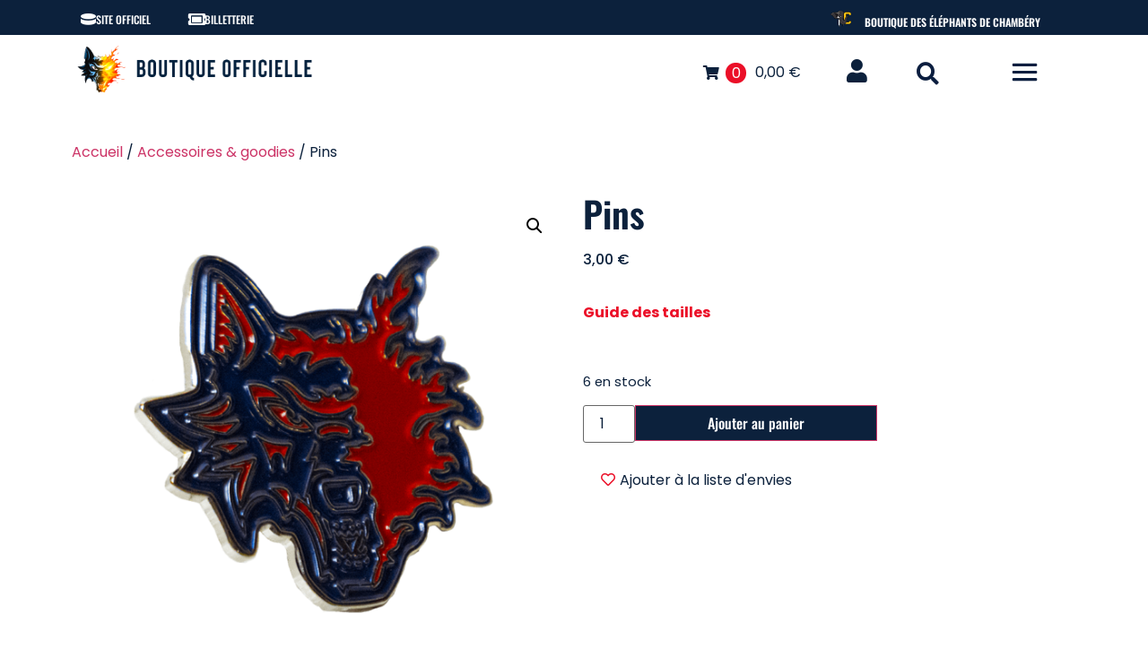

--- FILE ---
content_type: text/html; charset=UTF-8
request_url: https://www.boutique-bdl.com/produit/pins/
body_size: 39178
content:
<!doctype html>
<html lang="fr-FR">
<head><meta charset="UTF-8"><script>if(navigator.userAgent.match(/MSIE|Internet Explorer/i)||navigator.userAgent.match(/Trident\/7\..*?rv:11/i)){var href=document.location.href;if(!href.match(/[?&]nowprocket/)){if(href.indexOf("?")==-1){if(href.indexOf("#")==-1){document.location.href=href+"?nowprocket=1"}else{document.location.href=href.replace("#","?nowprocket=1#")}}else{if(href.indexOf("#")==-1){document.location.href=href+"&nowprocket=1"}else{document.location.href=href.replace("#","&nowprocket=1#")}}}}</script><script>(()=>{class RocketLazyLoadScripts{constructor(){this.v="2.0.4",this.userEvents=["keydown","keyup","mousedown","mouseup","mousemove","mouseover","mouseout","touchmove","touchstart","touchend","touchcancel","wheel","click","dblclick","input"],this.attributeEvents=["onblur","onclick","oncontextmenu","ondblclick","onfocus","onmousedown","onmouseenter","onmouseleave","onmousemove","onmouseout","onmouseover","onmouseup","onmousewheel","onscroll","onsubmit"]}async t(){this.i(),this.o(),/iP(ad|hone)/.test(navigator.userAgent)&&this.h(),this.u(),this.l(this),this.m(),this.k(this),this.p(this),this._(),await Promise.all([this.R(),this.L()]),this.lastBreath=Date.now(),this.S(this),this.P(),this.D(),this.O(),this.M(),await this.C(this.delayedScripts.normal),await this.C(this.delayedScripts.defer),await this.C(this.delayedScripts.async),await this.T(),await this.F(),await this.j(),await this.A(),window.dispatchEvent(new Event("rocket-allScriptsLoaded")),this.everythingLoaded=!0,this.lastTouchEnd&&await new Promise(t=>setTimeout(t,500-Date.now()+this.lastTouchEnd)),this.I(),this.H(),this.U(),this.W()}i(){this.CSPIssue=sessionStorage.getItem("rocketCSPIssue"),document.addEventListener("securitypolicyviolation",t=>{this.CSPIssue||"script-src-elem"!==t.violatedDirective||"data"!==t.blockedURI||(this.CSPIssue=!0,sessionStorage.setItem("rocketCSPIssue",!0))},{isRocket:!0})}o(){window.addEventListener("pageshow",t=>{this.persisted=t.persisted,this.realWindowLoadedFired=!0},{isRocket:!0}),window.addEventListener("pagehide",()=>{this.onFirstUserAction=null},{isRocket:!0})}h(){let t;function e(e){t=e}window.addEventListener("touchstart",e,{isRocket:!0}),window.addEventListener("touchend",function i(o){o.changedTouches[0]&&t.changedTouches[0]&&Math.abs(o.changedTouches[0].pageX-t.changedTouches[0].pageX)<10&&Math.abs(o.changedTouches[0].pageY-t.changedTouches[0].pageY)<10&&o.timeStamp-t.timeStamp<200&&(window.removeEventListener("touchstart",e,{isRocket:!0}),window.removeEventListener("touchend",i,{isRocket:!0}),"INPUT"===o.target.tagName&&"text"===o.target.type||(o.target.dispatchEvent(new TouchEvent("touchend",{target:o.target,bubbles:!0})),o.target.dispatchEvent(new MouseEvent("mouseover",{target:o.target,bubbles:!0})),o.target.dispatchEvent(new PointerEvent("click",{target:o.target,bubbles:!0,cancelable:!0,detail:1,clientX:o.changedTouches[0].clientX,clientY:o.changedTouches[0].clientY})),event.preventDefault()))},{isRocket:!0})}q(t){this.userActionTriggered||("mousemove"!==t.type||this.firstMousemoveIgnored?"keyup"===t.type||"mouseover"===t.type||"mouseout"===t.type||(this.userActionTriggered=!0,this.onFirstUserAction&&this.onFirstUserAction()):this.firstMousemoveIgnored=!0),"click"===t.type&&t.preventDefault(),t.stopPropagation(),t.stopImmediatePropagation(),"touchstart"===this.lastEvent&&"touchend"===t.type&&(this.lastTouchEnd=Date.now()),"click"===t.type&&(this.lastTouchEnd=0),this.lastEvent=t.type,t.composedPath&&t.composedPath()[0].getRootNode()instanceof ShadowRoot&&(t.rocketTarget=t.composedPath()[0]),this.savedUserEvents.push(t)}u(){this.savedUserEvents=[],this.userEventHandler=this.q.bind(this),this.userEvents.forEach(t=>window.addEventListener(t,this.userEventHandler,{passive:!1,isRocket:!0})),document.addEventListener("visibilitychange",this.userEventHandler,{isRocket:!0})}U(){this.userEvents.forEach(t=>window.removeEventListener(t,this.userEventHandler,{passive:!1,isRocket:!0})),document.removeEventListener("visibilitychange",this.userEventHandler,{isRocket:!0}),this.savedUserEvents.forEach(t=>{(t.rocketTarget||t.target).dispatchEvent(new window[t.constructor.name](t.type,t))})}m(){const t="return false",e=Array.from(this.attributeEvents,t=>"data-rocket-"+t),i="["+this.attributeEvents.join("],[")+"]",o="[data-rocket-"+this.attributeEvents.join("],[data-rocket-")+"]",s=(e,i,o)=>{o&&o!==t&&(e.setAttribute("data-rocket-"+i,o),e["rocket"+i]=new Function("event",o),e.setAttribute(i,t))};new MutationObserver(t=>{for(const n of t)"attributes"===n.type&&(n.attributeName.startsWith("data-rocket-")||this.everythingLoaded?n.attributeName.startsWith("data-rocket-")&&this.everythingLoaded&&this.N(n.target,n.attributeName.substring(12)):s(n.target,n.attributeName,n.target.getAttribute(n.attributeName))),"childList"===n.type&&n.addedNodes.forEach(t=>{if(t.nodeType===Node.ELEMENT_NODE)if(this.everythingLoaded)for(const i of[t,...t.querySelectorAll(o)])for(const t of i.getAttributeNames())e.includes(t)&&this.N(i,t.substring(12));else for(const e of[t,...t.querySelectorAll(i)])for(const t of e.getAttributeNames())this.attributeEvents.includes(t)&&s(e,t,e.getAttribute(t))})}).observe(document,{subtree:!0,childList:!0,attributeFilter:[...this.attributeEvents,...e]})}I(){this.attributeEvents.forEach(t=>{document.querySelectorAll("[data-rocket-"+t+"]").forEach(e=>{this.N(e,t)})})}N(t,e){const i=t.getAttribute("data-rocket-"+e);i&&(t.setAttribute(e,i),t.removeAttribute("data-rocket-"+e))}k(t){Object.defineProperty(HTMLElement.prototype,"onclick",{get(){return this.rocketonclick||null},set(e){this.rocketonclick=e,this.setAttribute(t.everythingLoaded?"onclick":"data-rocket-onclick","this.rocketonclick(event)")}})}S(t){function e(e,i){let o=e[i];e[i]=null,Object.defineProperty(e,i,{get:()=>o,set(s){t.everythingLoaded?o=s:e["rocket"+i]=o=s}})}e(document,"onreadystatechange"),e(window,"onload"),e(window,"onpageshow");try{Object.defineProperty(document,"readyState",{get:()=>t.rocketReadyState,set(e){t.rocketReadyState=e},configurable:!0}),document.readyState="loading"}catch(t){console.log("WPRocket DJE readyState conflict, bypassing")}}l(t){this.originalAddEventListener=EventTarget.prototype.addEventListener,this.originalRemoveEventListener=EventTarget.prototype.removeEventListener,this.savedEventListeners=[],EventTarget.prototype.addEventListener=function(e,i,o){o&&o.isRocket||!t.B(e,this)&&!t.userEvents.includes(e)||t.B(e,this)&&!t.userActionTriggered||e.startsWith("rocket-")||t.everythingLoaded?t.originalAddEventListener.call(this,e,i,o):(t.savedEventListeners.push({target:this,remove:!1,type:e,func:i,options:o}),"mouseenter"!==e&&"mouseleave"!==e||t.originalAddEventListener.call(this,e,t.savedUserEvents.push,o))},EventTarget.prototype.removeEventListener=function(e,i,o){o&&o.isRocket||!t.B(e,this)&&!t.userEvents.includes(e)||t.B(e,this)&&!t.userActionTriggered||e.startsWith("rocket-")||t.everythingLoaded?t.originalRemoveEventListener.call(this,e,i,o):t.savedEventListeners.push({target:this,remove:!0,type:e,func:i,options:o})}}J(t,e){this.savedEventListeners=this.savedEventListeners.filter(i=>{let o=i.type,s=i.target||window;return e!==o||t!==s||(this.B(o,s)&&(i.type="rocket-"+o),this.$(i),!1)})}H(){EventTarget.prototype.addEventListener=this.originalAddEventListener,EventTarget.prototype.removeEventListener=this.originalRemoveEventListener,this.savedEventListeners.forEach(t=>this.$(t))}$(t){t.remove?this.originalRemoveEventListener.call(t.target,t.type,t.func,t.options):this.originalAddEventListener.call(t.target,t.type,t.func,t.options)}p(t){let e;function i(e){return t.everythingLoaded?e:e.split(" ").map(t=>"load"===t||t.startsWith("load.")?"rocket-jquery-load":t).join(" ")}function o(o){function s(e){const s=o.fn[e];o.fn[e]=o.fn.init.prototype[e]=function(){return this[0]===window&&t.userActionTriggered&&("string"==typeof arguments[0]||arguments[0]instanceof String?arguments[0]=i(arguments[0]):"object"==typeof arguments[0]&&Object.keys(arguments[0]).forEach(t=>{const e=arguments[0][t];delete arguments[0][t],arguments[0][i(t)]=e})),s.apply(this,arguments),this}}if(o&&o.fn&&!t.allJQueries.includes(o)){const e={DOMContentLoaded:[],"rocket-DOMContentLoaded":[]};for(const t in e)document.addEventListener(t,()=>{e[t].forEach(t=>t())},{isRocket:!0});o.fn.ready=o.fn.init.prototype.ready=function(i){function s(){parseInt(o.fn.jquery)>2?setTimeout(()=>i.bind(document)(o)):i.bind(document)(o)}return"function"==typeof i&&(t.realDomReadyFired?!t.userActionTriggered||t.fauxDomReadyFired?s():e["rocket-DOMContentLoaded"].push(s):e.DOMContentLoaded.push(s)),o([])},s("on"),s("one"),s("off"),t.allJQueries.push(o)}e=o}t.allJQueries=[],o(window.jQuery),Object.defineProperty(window,"jQuery",{get:()=>e,set(t){o(t)}})}P(){const t=new Map;document.write=document.writeln=function(e){const i=document.currentScript,o=document.createRange(),s=i.parentElement;let n=t.get(i);void 0===n&&(n=i.nextSibling,t.set(i,n));const c=document.createDocumentFragment();o.setStart(c,0),c.appendChild(o.createContextualFragment(e)),s.insertBefore(c,n)}}async R(){return new Promise(t=>{this.userActionTriggered?t():this.onFirstUserAction=t})}async L(){return new Promise(t=>{document.addEventListener("DOMContentLoaded",()=>{this.realDomReadyFired=!0,t()},{isRocket:!0})})}async j(){return this.realWindowLoadedFired?Promise.resolve():new Promise(t=>{window.addEventListener("load",t,{isRocket:!0})})}M(){this.pendingScripts=[];this.scriptsMutationObserver=new MutationObserver(t=>{for(const e of t)e.addedNodes.forEach(t=>{"SCRIPT"!==t.tagName||t.noModule||t.isWPRocket||this.pendingScripts.push({script:t,promise:new Promise(e=>{const i=()=>{const i=this.pendingScripts.findIndex(e=>e.script===t);i>=0&&this.pendingScripts.splice(i,1),e()};t.addEventListener("load",i,{isRocket:!0}),t.addEventListener("error",i,{isRocket:!0}),setTimeout(i,1e3)})})})}),this.scriptsMutationObserver.observe(document,{childList:!0,subtree:!0})}async F(){await this.X(),this.pendingScripts.length?(await this.pendingScripts[0].promise,await this.F()):this.scriptsMutationObserver.disconnect()}D(){this.delayedScripts={normal:[],async:[],defer:[]},document.querySelectorAll("script[type$=rocketlazyloadscript]").forEach(t=>{t.hasAttribute("data-rocket-src")?t.hasAttribute("async")&&!1!==t.async?this.delayedScripts.async.push(t):t.hasAttribute("defer")&&!1!==t.defer||"module"===t.getAttribute("data-rocket-type")?this.delayedScripts.defer.push(t):this.delayedScripts.normal.push(t):this.delayedScripts.normal.push(t)})}async _(){await this.L();let t=[];document.querySelectorAll("script[type$=rocketlazyloadscript][data-rocket-src]").forEach(e=>{let i=e.getAttribute("data-rocket-src");if(i&&!i.startsWith("data:")){i.startsWith("//")&&(i=location.protocol+i);try{const o=new URL(i).origin;o!==location.origin&&t.push({src:o,crossOrigin:e.crossOrigin||"module"===e.getAttribute("data-rocket-type")})}catch(t){}}}),t=[...new Map(t.map(t=>[JSON.stringify(t),t])).values()],this.Y(t,"preconnect")}async G(t){if(await this.K(),!0!==t.noModule||!("noModule"in HTMLScriptElement.prototype))return new Promise(e=>{let i;function o(){(i||t).setAttribute("data-rocket-status","executed"),e()}try{if(navigator.userAgent.includes("Firefox/")||""===navigator.vendor||this.CSPIssue)i=document.createElement("script"),[...t.attributes].forEach(t=>{let e=t.nodeName;"type"!==e&&("data-rocket-type"===e&&(e="type"),"data-rocket-src"===e&&(e="src"),i.setAttribute(e,t.nodeValue))}),t.text&&(i.text=t.text),t.nonce&&(i.nonce=t.nonce),i.hasAttribute("src")?(i.addEventListener("load",o,{isRocket:!0}),i.addEventListener("error",()=>{i.setAttribute("data-rocket-status","failed-network"),e()},{isRocket:!0}),setTimeout(()=>{i.isConnected||e()},1)):(i.text=t.text,o()),i.isWPRocket=!0,t.parentNode.replaceChild(i,t);else{const i=t.getAttribute("data-rocket-type"),s=t.getAttribute("data-rocket-src");i?(t.type=i,t.removeAttribute("data-rocket-type")):t.removeAttribute("type"),t.addEventListener("load",o,{isRocket:!0}),t.addEventListener("error",i=>{this.CSPIssue&&i.target.src.startsWith("data:")?(console.log("WPRocket: CSP fallback activated"),t.removeAttribute("src"),this.G(t).then(e)):(t.setAttribute("data-rocket-status","failed-network"),e())},{isRocket:!0}),s?(t.fetchPriority="high",t.removeAttribute("data-rocket-src"),t.src=s):t.src="data:text/javascript;base64,"+window.btoa(unescape(encodeURIComponent(t.text)))}}catch(i){t.setAttribute("data-rocket-status","failed-transform"),e()}});t.setAttribute("data-rocket-status","skipped")}async C(t){const e=t.shift();return e?(e.isConnected&&await this.G(e),this.C(t)):Promise.resolve()}O(){this.Y([...this.delayedScripts.normal,...this.delayedScripts.defer,...this.delayedScripts.async],"preload")}Y(t,e){this.trash=this.trash||[];let i=!0;var o=document.createDocumentFragment();t.forEach(t=>{const s=t.getAttribute&&t.getAttribute("data-rocket-src")||t.src;if(s&&!s.startsWith("data:")){const n=document.createElement("link");n.href=s,n.rel=e,"preconnect"!==e&&(n.as="script",n.fetchPriority=i?"high":"low"),t.getAttribute&&"module"===t.getAttribute("data-rocket-type")&&(n.crossOrigin=!0),t.crossOrigin&&(n.crossOrigin=t.crossOrigin),t.integrity&&(n.integrity=t.integrity),t.nonce&&(n.nonce=t.nonce),o.appendChild(n),this.trash.push(n),i=!1}}),document.head.appendChild(o)}W(){this.trash.forEach(t=>t.remove())}async T(){try{document.readyState="interactive"}catch(t){}this.fauxDomReadyFired=!0;try{await this.K(),this.J(document,"readystatechange"),document.dispatchEvent(new Event("rocket-readystatechange")),await this.K(),document.rocketonreadystatechange&&document.rocketonreadystatechange(),await this.K(),this.J(document,"DOMContentLoaded"),document.dispatchEvent(new Event("rocket-DOMContentLoaded")),await this.K(),this.J(window,"DOMContentLoaded"),window.dispatchEvent(new Event("rocket-DOMContentLoaded"))}catch(t){console.error(t)}}async A(){try{document.readyState="complete"}catch(t){}try{await this.K(),this.J(document,"readystatechange"),document.dispatchEvent(new Event("rocket-readystatechange")),await this.K(),document.rocketonreadystatechange&&document.rocketonreadystatechange(),await this.K(),this.J(window,"load"),window.dispatchEvent(new Event("rocket-load")),await this.K(),window.rocketonload&&window.rocketonload(),await this.K(),this.allJQueries.forEach(t=>t(window).trigger("rocket-jquery-load")),await this.K(),this.J(window,"pageshow");const t=new Event("rocket-pageshow");t.persisted=this.persisted,window.dispatchEvent(t),await this.K(),window.rocketonpageshow&&window.rocketonpageshow({persisted:this.persisted})}catch(t){console.error(t)}}async K(){Date.now()-this.lastBreath>45&&(await this.X(),this.lastBreath=Date.now())}async X(){return document.hidden?new Promise(t=>setTimeout(t)):new Promise(t=>requestAnimationFrame(t))}B(t,e){return e===document&&"readystatechange"===t||(e===document&&"DOMContentLoaded"===t||(e===window&&"DOMContentLoaded"===t||(e===window&&"load"===t||e===window&&"pageshow"===t)))}static run(){(new RocketLazyLoadScripts).t()}}RocketLazyLoadScripts.run()})();</script>
	
	<meta name="viewport" content="width=device-width, initial-scale=1">
	<link rel="profile" href="https://gmpg.org/xfn/11">
	<meta name='robots' content='index, follow, max-image-preview:large, max-snippet:-1, max-video-preview:-1' />
	<style>img:is([sizes="auto" i], [sizes^="auto," i]) { contain-intrinsic-size: 3000px 1500px }</style>
	
	<!-- This site is optimized with the Yoast SEO plugin v26.3 - https://yoast.com/wordpress/plugins/seo/ -->
	<title>Pins - Boutique des Brûleurs de loups</title>
<link data-rocket-prefetch href="https://sibautomation.com" rel="dns-prefetch">
<link data-rocket-prefetch href="https://www.googletagmanager.com" rel="dns-prefetch"><link rel="preload" data-rocket-preload as="image" href="https://www.boutique-bdl.com/wp-content/uploads/2023/08/Pins-1-600x600.png" imagesrcset="https://www.boutique-bdl.com/wp-content/uploads/2023/08/Pins-1-600x600.png 600w, https://www.boutique-bdl.com/wp-content/uploads/2023/08/Pins-1-300x300.png 300w, https://www.boutique-bdl.com/wp-content/uploads/2023/08/Pins-1-150x150.png 150w, https://www.boutique-bdl.com/wp-content/uploads/2023/08/Pins-1-768x768.png 768w, https://www.boutique-bdl.com/wp-content/uploads/2023/08/Pins-1-100x100.png 100w, https://www.boutique-bdl.com/wp-content/uploads/2023/08/Pins-1.png 800w" imagesizes="(max-width: 600px) 100vw, 600px" fetchpriority="high">
	<link rel="canonical" href="https://www.boutique-bdl.com/produit/pins/" />
	<meta property="og:locale" content="fr_FR" />
	<meta property="og:type" content="article" />
	<meta property="og:title" content="Pins - Boutique des Brûleurs de loups" />
	<meta property="og:url" content="https://www.boutique-bdl.com/produit/pins/" />
	<meta property="og:site_name" content="Boutique des Brûleurs de loups" />
	<meta property="article:modified_time" content="2026-01-14T11:45:26+00:00" />
	<meta property="og:image" content="https://www.boutique-bdl.com/wp-content/uploads/2023/08/Pins-1.png" />
	<meta property="og:image:width" content="800" />
	<meta property="og:image:height" content="800" />
	<meta property="og:image:type" content="image/png" />
	<meta name="twitter:card" content="summary_large_image" />
	<script type="application/ld+json" class="yoast-schema-graph">{"@context":"https://schema.org","@graph":[{"@type":"WebPage","@id":"https://www.boutique-bdl.com/produit/pins/","url":"https://www.boutique-bdl.com/produit/pins/","name":"Pins - Boutique des Brûleurs de loups","isPartOf":{"@id":"https://www.boutique-bdl.com/#website"},"primaryImageOfPage":{"@id":"https://www.boutique-bdl.com/produit/pins/#primaryimage"},"image":{"@id":"https://www.boutique-bdl.com/produit/pins/#primaryimage"},"thumbnailUrl":"https://www.boutique-bdl.com/wp-content/uploads/2023/08/Pins-1.png","datePublished":"2023-08-03T11:21:40+00:00","dateModified":"2026-01-14T11:45:26+00:00","breadcrumb":{"@id":"https://www.boutique-bdl.com/produit/pins/#breadcrumb"},"inLanguage":"fr-FR","potentialAction":[{"@type":"ReadAction","target":["https://www.boutique-bdl.com/produit/pins/"]}]},{"@type":"ImageObject","inLanguage":"fr-FR","@id":"https://www.boutique-bdl.com/produit/pins/#primaryimage","url":"https://www.boutique-bdl.com/wp-content/uploads/2023/08/Pins-1.png","contentUrl":"https://www.boutique-bdl.com/wp-content/uploads/2023/08/Pins-1.png","width":800,"height":800,"caption":"Pins des Brûleurs de Loups de Grenoble"},{"@type":"BreadcrumbList","@id":"https://www.boutique-bdl.com/produit/pins/#breadcrumb","itemListElement":[{"@type":"ListItem","position":1,"name":"Accueil","item":"https://www.boutique-bdl.com/"},{"@type":"ListItem","position":2,"name":"Boutique","item":"https://www.boutique-bdl.com/boutique/"},{"@type":"ListItem","position":3,"name":"Pins"}]},{"@type":"WebSite","@id":"https://www.boutique-bdl.com/#website","url":"https://www.boutique-bdl.com/","name":"Boutique des Brûleurs de loups","description":"","publisher":{"@id":"https://www.boutique-bdl.com/#organization"},"potentialAction":[{"@type":"SearchAction","target":{"@type":"EntryPoint","urlTemplate":"https://www.boutique-bdl.com/?s={search_term_string}"},"query-input":{"@type":"PropertyValueSpecification","valueRequired":true,"valueName":"search_term_string"}}],"inLanguage":"fr-FR"},{"@type":"Organization","@id":"https://www.boutique-bdl.com/#organization","name":"Boutique des Brûleurs de loups","url":"https://www.boutique-bdl.com/","logo":{"@type":"ImageObject","inLanguage":"fr-FR","@id":"https://www.boutique-bdl.com/#/schema/logo/image/","url":"https://www.boutique-bdl.com/wp-content/uploads/2023/07/logo-boutique-bruleurs-de-loups.png","contentUrl":"https://www.boutique-bdl.com/wp-content/uploads/2023/07/logo-boutique-bruleurs-de-loups.png","width":800,"height":160,"caption":"Boutique des Brûleurs de loups"},"image":{"@id":"https://www.boutique-bdl.com/#/schema/logo/image/"}}]}</script>
	<!-- / Yoast SEO plugin. -->


<link rel='dns-prefetch' href='//www.googletagmanager.com' />

<link rel="alternate" type="application/rss+xml" title="Boutique des Brûleurs de loups &raquo; Flux" href="https://www.boutique-bdl.com/feed/" />
<link rel="alternate" type="application/rss+xml" title="Boutique des Brûleurs de loups &raquo; Flux des commentaires" href="https://www.boutique-bdl.com/comments/feed/" />
<link data-minify="1" rel='stylesheet' id='hello-elementor-theme-style-css' href='https://www.boutique-bdl.com/wp-content/cache/min/1/wp-content/themes/hello-elementor/assets/css/theme.css?ver=1768916789' media='all' />
<link data-minify="1" rel='stylesheet' id='jet-menu-hello-css' href='https://www.boutique-bdl.com/wp-content/cache/min/1/wp-content/plugins/jet-menu/integration/themes/hello-elementor/assets/css/style.css?ver=1768916789' media='all' />
<style id='wp-emoji-styles-inline-css'>

	img.wp-smiley, img.emoji {
		display: inline !important;
		border: none !important;
		box-shadow: none !important;
		height: 1em !important;
		width: 1em !important;
		margin: 0 0.07em !important;
		vertical-align: -0.1em !important;
		background: none !important;
		padding: 0 !important;
	}
</style>
<link rel='stylesheet' id='wp-block-library-css' href='https://www.boutique-bdl.com/wp-includes/css/dist/block-library/style.min.css?ver=6.8.3' media='all' />
<style id='global-styles-inline-css'>
:root{--wp--preset--aspect-ratio--square: 1;--wp--preset--aspect-ratio--4-3: 4/3;--wp--preset--aspect-ratio--3-4: 3/4;--wp--preset--aspect-ratio--3-2: 3/2;--wp--preset--aspect-ratio--2-3: 2/3;--wp--preset--aspect-ratio--16-9: 16/9;--wp--preset--aspect-ratio--9-16: 9/16;--wp--preset--color--black: #000000;--wp--preset--color--cyan-bluish-gray: #abb8c3;--wp--preset--color--white: #ffffff;--wp--preset--color--pale-pink: #f78da7;--wp--preset--color--vivid-red: #cf2e2e;--wp--preset--color--luminous-vivid-orange: #ff6900;--wp--preset--color--luminous-vivid-amber: #fcb900;--wp--preset--color--light-green-cyan: #7bdcb5;--wp--preset--color--vivid-green-cyan: #00d084;--wp--preset--color--pale-cyan-blue: #8ed1fc;--wp--preset--color--vivid-cyan-blue: #0693e3;--wp--preset--color--vivid-purple: #9b51e0;--wp--preset--gradient--vivid-cyan-blue-to-vivid-purple: linear-gradient(135deg,rgba(6,147,227,1) 0%,rgb(155,81,224) 100%);--wp--preset--gradient--light-green-cyan-to-vivid-green-cyan: linear-gradient(135deg,rgb(122,220,180) 0%,rgb(0,208,130) 100%);--wp--preset--gradient--luminous-vivid-amber-to-luminous-vivid-orange: linear-gradient(135deg,rgba(252,185,0,1) 0%,rgba(255,105,0,1) 100%);--wp--preset--gradient--luminous-vivid-orange-to-vivid-red: linear-gradient(135deg,rgba(255,105,0,1) 0%,rgb(207,46,46) 100%);--wp--preset--gradient--very-light-gray-to-cyan-bluish-gray: linear-gradient(135deg,rgb(238,238,238) 0%,rgb(169,184,195) 100%);--wp--preset--gradient--cool-to-warm-spectrum: linear-gradient(135deg,rgb(74,234,220) 0%,rgb(151,120,209) 20%,rgb(207,42,186) 40%,rgb(238,44,130) 60%,rgb(251,105,98) 80%,rgb(254,248,76) 100%);--wp--preset--gradient--blush-light-purple: linear-gradient(135deg,rgb(255,206,236) 0%,rgb(152,150,240) 100%);--wp--preset--gradient--blush-bordeaux: linear-gradient(135deg,rgb(254,205,165) 0%,rgb(254,45,45) 50%,rgb(107,0,62) 100%);--wp--preset--gradient--luminous-dusk: linear-gradient(135deg,rgb(255,203,112) 0%,rgb(199,81,192) 50%,rgb(65,88,208) 100%);--wp--preset--gradient--pale-ocean: linear-gradient(135deg,rgb(255,245,203) 0%,rgb(182,227,212) 50%,rgb(51,167,181) 100%);--wp--preset--gradient--electric-grass: linear-gradient(135deg,rgb(202,248,128) 0%,rgb(113,206,126) 100%);--wp--preset--gradient--midnight: linear-gradient(135deg,rgb(2,3,129) 0%,rgb(40,116,252) 100%);--wp--preset--font-size--small: 13px;--wp--preset--font-size--medium: 20px;--wp--preset--font-size--large: 36px;--wp--preset--font-size--x-large: 42px;--wp--preset--spacing--20: 0.44rem;--wp--preset--spacing--30: 0.67rem;--wp--preset--spacing--40: 1rem;--wp--preset--spacing--50: 1.5rem;--wp--preset--spacing--60: 2.25rem;--wp--preset--spacing--70: 3.38rem;--wp--preset--spacing--80: 5.06rem;--wp--preset--shadow--natural: 6px 6px 9px rgba(0, 0, 0, 0.2);--wp--preset--shadow--deep: 12px 12px 50px rgba(0, 0, 0, 0.4);--wp--preset--shadow--sharp: 6px 6px 0px rgba(0, 0, 0, 0.2);--wp--preset--shadow--outlined: 6px 6px 0px -3px rgba(255, 255, 255, 1), 6px 6px rgba(0, 0, 0, 1);--wp--preset--shadow--crisp: 6px 6px 0px rgba(0, 0, 0, 1);}:root { --wp--style--global--content-size: 800px;--wp--style--global--wide-size: 1200px; }:where(body) { margin: 0; }.wp-site-blocks > .alignleft { float: left; margin-right: 2em; }.wp-site-blocks > .alignright { float: right; margin-left: 2em; }.wp-site-blocks > .aligncenter { justify-content: center; margin-left: auto; margin-right: auto; }:where(.wp-site-blocks) > * { margin-block-start: 24px; margin-block-end: 0; }:where(.wp-site-blocks) > :first-child { margin-block-start: 0; }:where(.wp-site-blocks) > :last-child { margin-block-end: 0; }:root { --wp--style--block-gap: 24px; }:root :where(.is-layout-flow) > :first-child{margin-block-start: 0;}:root :where(.is-layout-flow) > :last-child{margin-block-end: 0;}:root :where(.is-layout-flow) > *{margin-block-start: 24px;margin-block-end: 0;}:root :where(.is-layout-constrained) > :first-child{margin-block-start: 0;}:root :where(.is-layout-constrained) > :last-child{margin-block-end: 0;}:root :where(.is-layout-constrained) > *{margin-block-start: 24px;margin-block-end: 0;}:root :where(.is-layout-flex){gap: 24px;}:root :where(.is-layout-grid){gap: 24px;}.is-layout-flow > .alignleft{float: left;margin-inline-start: 0;margin-inline-end: 2em;}.is-layout-flow > .alignright{float: right;margin-inline-start: 2em;margin-inline-end: 0;}.is-layout-flow > .aligncenter{margin-left: auto !important;margin-right: auto !important;}.is-layout-constrained > .alignleft{float: left;margin-inline-start: 0;margin-inline-end: 2em;}.is-layout-constrained > .alignright{float: right;margin-inline-start: 2em;margin-inline-end: 0;}.is-layout-constrained > .aligncenter{margin-left: auto !important;margin-right: auto !important;}.is-layout-constrained > :where(:not(.alignleft):not(.alignright):not(.alignfull)){max-width: var(--wp--style--global--content-size);margin-left: auto !important;margin-right: auto !important;}.is-layout-constrained > .alignwide{max-width: var(--wp--style--global--wide-size);}body .is-layout-flex{display: flex;}.is-layout-flex{flex-wrap: wrap;align-items: center;}.is-layout-flex > :is(*, div){margin: 0;}body .is-layout-grid{display: grid;}.is-layout-grid > :is(*, div){margin: 0;}body{padding-top: 0px;padding-right: 0px;padding-bottom: 0px;padding-left: 0px;}a:where(:not(.wp-element-button)){text-decoration: underline;}:root :where(.wp-element-button, .wp-block-button__link){background-color: #32373c;border-width: 0;color: #fff;font-family: inherit;font-size: inherit;line-height: inherit;padding: calc(0.667em + 2px) calc(1.333em + 2px);text-decoration: none;}.has-black-color{color: var(--wp--preset--color--black) !important;}.has-cyan-bluish-gray-color{color: var(--wp--preset--color--cyan-bluish-gray) !important;}.has-white-color{color: var(--wp--preset--color--white) !important;}.has-pale-pink-color{color: var(--wp--preset--color--pale-pink) !important;}.has-vivid-red-color{color: var(--wp--preset--color--vivid-red) !important;}.has-luminous-vivid-orange-color{color: var(--wp--preset--color--luminous-vivid-orange) !important;}.has-luminous-vivid-amber-color{color: var(--wp--preset--color--luminous-vivid-amber) !important;}.has-light-green-cyan-color{color: var(--wp--preset--color--light-green-cyan) !important;}.has-vivid-green-cyan-color{color: var(--wp--preset--color--vivid-green-cyan) !important;}.has-pale-cyan-blue-color{color: var(--wp--preset--color--pale-cyan-blue) !important;}.has-vivid-cyan-blue-color{color: var(--wp--preset--color--vivid-cyan-blue) !important;}.has-vivid-purple-color{color: var(--wp--preset--color--vivid-purple) !important;}.has-black-background-color{background-color: var(--wp--preset--color--black) !important;}.has-cyan-bluish-gray-background-color{background-color: var(--wp--preset--color--cyan-bluish-gray) !important;}.has-white-background-color{background-color: var(--wp--preset--color--white) !important;}.has-pale-pink-background-color{background-color: var(--wp--preset--color--pale-pink) !important;}.has-vivid-red-background-color{background-color: var(--wp--preset--color--vivid-red) !important;}.has-luminous-vivid-orange-background-color{background-color: var(--wp--preset--color--luminous-vivid-orange) !important;}.has-luminous-vivid-amber-background-color{background-color: var(--wp--preset--color--luminous-vivid-amber) !important;}.has-light-green-cyan-background-color{background-color: var(--wp--preset--color--light-green-cyan) !important;}.has-vivid-green-cyan-background-color{background-color: var(--wp--preset--color--vivid-green-cyan) !important;}.has-pale-cyan-blue-background-color{background-color: var(--wp--preset--color--pale-cyan-blue) !important;}.has-vivid-cyan-blue-background-color{background-color: var(--wp--preset--color--vivid-cyan-blue) !important;}.has-vivid-purple-background-color{background-color: var(--wp--preset--color--vivid-purple) !important;}.has-black-border-color{border-color: var(--wp--preset--color--black) !important;}.has-cyan-bluish-gray-border-color{border-color: var(--wp--preset--color--cyan-bluish-gray) !important;}.has-white-border-color{border-color: var(--wp--preset--color--white) !important;}.has-pale-pink-border-color{border-color: var(--wp--preset--color--pale-pink) !important;}.has-vivid-red-border-color{border-color: var(--wp--preset--color--vivid-red) !important;}.has-luminous-vivid-orange-border-color{border-color: var(--wp--preset--color--luminous-vivid-orange) !important;}.has-luminous-vivid-amber-border-color{border-color: var(--wp--preset--color--luminous-vivid-amber) !important;}.has-light-green-cyan-border-color{border-color: var(--wp--preset--color--light-green-cyan) !important;}.has-vivid-green-cyan-border-color{border-color: var(--wp--preset--color--vivid-green-cyan) !important;}.has-pale-cyan-blue-border-color{border-color: var(--wp--preset--color--pale-cyan-blue) !important;}.has-vivid-cyan-blue-border-color{border-color: var(--wp--preset--color--vivid-cyan-blue) !important;}.has-vivid-purple-border-color{border-color: var(--wp--preset--color--vivid-purple) !important;}.has-vivid-cyan-blue-to-vivid-purple-gradient-background{background: var(--wp--preset--gradient--vivid-cyan-blue-to-vivid-purple) !important;}.has-light-green-cyan-to-vivid-green-cyan-gradient-background{background: var(--wp--preset--gradient--light-green-cyan-to-vivid-green-cyan) !important;}.has-luminous-vivid-amber-to-luminous-vivid-orange-gradient-background{background: var(--wp--preset--gradient--luminous-vivid-amber-to-luminous-vivid-orange) !important;}.has-luminous-vivid-orange-to-vivid-red-gradient-background{background: var(--wp--preset--gradient--luminous-vivid-orange-to-vivid-red) !important;}.has-very-light-gray-to-cyan-bluish-gray-gradient-background{background: var(--wp--preset--gradient--very-light-gray-to-cyan-bluish-gray) !important;}.has-cool-to-warm-spectrum-gradient-background{background: var(--wp--preset--gradient--cool-to-warm-spectrum) !important;}.has-blush-light-purple-gradient-background{background: var(--wp--preset--gradient--blush-light-purple) !important;}.has-blush-bordeaux-gradient-background{background: var(--wp--preset--gradient--blush-bordeaux) !important;}.has-luminous-dusk-gradient-background{background: var(--wp--preset--gradient--luminous-dusk) !important;}.has-pale-ocean-gradient-background{background: var(--wp--preset--gradient--pale-ocean) !important;}.has-electric-grass-gradient-background{background: var(--wp--preset--gradient--electric-grass) !important;}.has-midnight-gradient-background{background: var(--wp--preset--gradient--midnight) !important;}.has-small-font-size{font-size: var(--wp--preset--font-size--small) !important;}.has-medium-font-size{font-size: var(--wp--preset--font-size--medium) !important;}.has-large-font-size{font-size: var(--wp--preset--font-size--large) !important;}.has-x-large-font-size{font-size: var(--wp--preset--font-size--x-large) !important;}
:root :where(.wp-block-pullquote){font-size: 1.5em;line-height: 1.6;}
</style>
<link rel='stylesheet' id='photoswipe-css' href='https://www.boutique-bdl.com/wp-content/plugins/woocommerce/assets/css/photoswipe/photoswipe.min.css?ver=10.3.7' media='all' />
<link rel='stylesheet' id='photoswipe-default-skin-css' href='https://www.boutique-bdl.com/wp-content/plugins/woocommerce/assets/css/photoswipe/default-skin/default-skin.min.css?ver=10.3.7' media='all' />
<link data-minify="1" rel='stylesheet' id='woocommerce-layout-css' href='https://www.boutique-bdl.com/wp-content/cache/min/1/wp-content/plugins/woocommerce/assets/css/woocommerce-layout.css?ver=1768916789' media='all' />
<link data-minify="1" rel='stylesheet' id='woocommerce-smallscreen-css' href='https://www.boutique-bdl.com/wp-content/cache/min/1/wp-content/plugins/woocommerce/assets/css/woocommerce-smallscreen.css?ver=1768916789' media='only screen and (max-width: 768px)' />
<link data-minify="1" rel='stylesheet' id='woocommerce-general-css' href='https://www.boutique-bdl.com/wp-content/cache/min/1/wp-content/plugins/woocommerce/assets/css/woocommerce.css?ver=1768916789' media='all' />
<style id='woocommerce-inline-inline-css'>
.woocommerce form .form-row .required { visibility: visible; }
</style>
<link rel='stylesheet' id='cmplz-general-css' href='https://www.boutique-bdl.com/wp-content/plugins/complianz-gdpr/assets/css/cookieblocker.min.css?ver=1762167022' media='all' />
<link data-minify="1" rel='stylesheet' id='brands-styles-css' href='https://www.boutique-bdl.com/wp-content/cache/min/1/wp-content/plugins/woocommerce/assets/css/brands.css?ver=1768916789' media='all' />
<link data-minify="1" rel='stylesheet' id='hello-elementor-css' href='https://www.boutique-bdl.com/wp-content/cache/min/1/wp-content/themes/hello-elementor/assets/css/reset.css?ver=1768916789' media='all' />
<link data-minify="1" rel='stylesheet' id='hello-elementor-header-footer-css' href='https://www.boutique-bdl.com/wp-content/cache/min/1/wp-content/themes/hello-elementor/assets/css/header-footer.css?ver=1768916789' media='all' />
<link rel='stylesheet' id='elementor-frontend-css' href='https://www.boutique-bdl.com/wp-content/uploads/elementor/css/custom-frontend.min.css?ver=1768916788' media='all' />
<link rel='stylesheet' id='elementor-post-14-css' href='https://www.boutique-bdl.com/wp-content/uploads/elementor/css/post-14.css?ver=1768916789' media='all' />
<link data-minify="1" rel='stylesheet' id='jet-menu-public-styles-css' href='https://www.boutique-bdl.com/wp-content/cache/min/1/wp-content/plugins/jet-menu/assets/public/css/public.css?ver=1768916789' media='all' />
<link rel='stylesheet' id='widget-icon-box-css' href='https://www.boutique-bdl.com/wp-content/uploads/elementor/css/custom-widget-icon-box.min.css?ver=1768916789' media='all' />
<link rel='stylesheet' id='widget-image-box-css' href='https://www.boutique-bdl.com/wp-content/uploads/elementor/css/custom-widget-image-box.min.css?ver=1768916789' media='all' />
<link rel='stylesheet' id='widget-image-css' href='https://www.boutique-bdl.com/wp-content/plugins/elementor/assets/css/widget-image.min.css?ver=3.33.0' media='all' />
<link rel='stylesheet' id='widget-search-form-css' href='https://www.boutique-bdl.com/wp-content/plugins/elementor-pro/assets/css/widget-search-form.min.css?ver=3.32.3' media='all' />
<link rel='stylesheet' id='elementor-icons-shared-0-css' href='https://www.boutique-bdl.com/wp-content/plugins/elementor/assets/lib/font-awesome/css/fontawesome.min.css?ver=5.15.3' media='all' />
<link data-minify="1" rel='stylesheet' id='elementor-icons-fa-solid-css' href='https://www.boutique-bdl.com/wp-content/cache/min/1/wp-content/plugins/elementor/assets/lib/font-awesome/css/solid.min.css?ver=1768916789' media='all' />
<link rel='stylesheet' id='e-sticky-css' href='https://www.boutique-bdl.com/wp-content/plugins/elementor-pro/assets/css/modules/sticky.min.css?ver=3.32.3' media='all' />
<link rel='stylesheet' id='e-motion-fx-css' href='https://www.boutique-bdl.com/wp-content/plugins/elementor-pro/assets/css/modules/motion-fx.min.css?ver=3.32.3' media='all' />
<link rel='stylesheet' id='widget-heading-css' href='https://www.boutique-bdl.com/wp-content/plugins/elementor/assets/css/widget-heading.min.css?ver=3.33.0' media='all' />
<link rel='stylesheet' id='widget-nav-menu-css' href='https://www.boutique-bdl.com/wp-content/uploads/elementor/css/custom-pro-widget-nav-menu.min.css?ver=1768916789' media='all' />
<link rel='stylesheet' id='widget-woocommerce-product-images-css' href='https://www.boutique-bdl.com/wp-content/plugins/elementor-pro/assets/css/widget-woocommerce-product-images.min.css?ver=3.32.3' media='all' />
<link rel='stylesheet' id='widget-woocommerce-product-price-css' href='https://www.boutique-bdl.com/wp-content/plugins/elementor-pro/assets/css/widget-woocommerce-product-price.min.css?ver=3.32.3' media='all' />
<link rel='stylesheet' id='widget-woocommerce-product-add-to-cart-css' href='https://www.boutique-bdl.com/wp-content/uploads/elementor/css/custom-pro-widget-woocommerce-product-add-to-cart.min.css?ver=1768916789' media='all' />
<link data-minify="1" rel='stylesheet' id='jet-cw-frontend-css' href='https://www.boutique-bdl.com/wp-content/cache/min/1/wp-content/plugins/jet-compare-wishlist/assets/css/frontend.css?ver=1768916789' media='all' />
<link data-minify="1" rel='stylesheet' id='jet-cw-widget-cw-button-css' href='https://www.boutique-bdl.com/wp-content/cache/min/1/wp-content/plugins/jet-compare-wishlist/assets/css/widgets/cw-button.css?ver=1768916794' media='all' />
<link rel='stylesheet' id='widget-woocommerce-products-css' href='https://www.boutique-bdl.com/wp-content/plugins/elementor-pro/assets/css/widget-woocommerce-products.min.css?ver=3.32.3' media='all' />
<link rel='stylesheet' id='jet-blocks-css' href='https://www.boutique-bdl.com/wp-content/uploads/elementor/css/custom-jet-blocks.css?ver=1.3.21' media='all' />
<link data-minify="1" rel='stylesheet' id='elementor-icons-css' href='https://www.boutique-bdl.com/wp-content/cache/min/1/wp-content/plugins/elementor/assets/lib/eicons/css/elementor-icons.min.css?ver=1768916789' media='all' />
<link data-minify="1" rel='stylesheet' id='jet-tabs-frontend-css' href='https://www.boutique-bdl.com/wp-content/cache/min/1/wp-content/plugins/jet-tabs/assets/css/jet-tabs-frontend.css?ver=1768916789' media='all' />
<link data-minify="1" rel='stylesheet' id='swiper-css' href='https://www.boutique-bdl.com/wp-content/cache/min/1/wp-content/plugins/elementor/assets/lib/swiper/v8/css/swiper.min.css?ver=1768916789' media='all' />
<link rel='stylesheet' id='elementor-post-29-css' href='https://www.boutique-bdl.com/wp-content/uploads/elementor/css/post-29.css?ver=1768916789' media='all' />
<link data-minify="1" rel='stylesheet' id='jet-woo-builder-css' href='https://www.boutique-bdl.com/wp-content/cache/min/1/wp-content/plugins/jet-woo-builder/assets/css/frontend.css?ver=1768916789' media='all' />
<style id='jet-woo-builder-inline-css'>
@font-face {
				font-family: "WooCommerce";
				font-weight: normal;
				font-style: normal;
				src: url("https://www.boutique-bdl.com/wp-content/plugins/woocommerce/assets/fonts/WooCommerce.eot");
				src: url("https://www.boutique-bdl.com/wp-content/plugins/woocommerce/assets/fonts/WooCommerce.eot?#iefix") format("embedded-opentype"),
					 url("https://www.boutique-bdl.com/wp-content/plugins/woocommerce/assets/fonts/WooCommerce.woff") format("woff"),
					 url("https://www.boutique-bdl.com/wp-content/plugins/woocommerce/assets/fonts/WooCommerce.ttf") format("truetype"),
					 url("https://www.boutique-bdl.com/wp-content/plugins/woocommerce/assets/fonts/WooCommerce.svg#WooCommerce") format("svg");
			}
</style>
<link rel='stylesheet' id='e-swiper-css' href='https://www.boutique-bdl.com/wp-content/plugins/elementor/assets/css/conditionals/e-swiper.min.css?ver=3.33.0' media='all' />
<link data-minify="1" rel='stylesheet' id='jet-woo-builder-frontend-font-css' href='https://www.boutique-bdl.com/wp-content/cache/min/1/wp-content/plugins/jet-woo-builder/assets/css/lib/jetwoobuilder-frontend-font/css/jetwoobuilder-frontend-font.css?ver=1768916794' media='all' />
<link rel='stylesheet' id='elementor-post-421-css' href='https://www.boutique-bdl.com/wp-content/uploads/elementor/css/post-421.css?ver=1768916789' media='all' />
<link rel='stylesheet' id='elementor-post-466-css' href='https://www.boutique-bdl.com/wp-content/uploads/elementor/css/post-466.css?ver=1768916793' media='all' />
<link data-minify="1" rel='stylesheet' id='wcpa-frontend-css' href='https://www.boutique-bdl.com/wp-content/cache/min/1/wp-content/plugins/woo-custom-product-addons/assets/css/style_1.css?ver=1768916789' media='all' />
<link data-minify="1" rel='stylesheet' id='dashicons-css' href='https://www.boutique-bdl.com/wp-content/cache/min/1/wp-includes/css/dashicons.min.css?ver=1768916789' media='all' />
<link data-minify="1" rel='stylesheet' id='uwa-front-css-css' href='https://www.boutique-bdl.com/wp-content/cache/min/1/wp-content/plugins/ultimate-woocommerce-auction-pro/assets/css/uwa-front.css?ver=1768916789' media='' />
<link rel='stylesheet' id='jquery-chosen-css' href='https://www.boutique-bdl.com/wp-content/plugins/jet-search/assets/lib/chosen/chosen.min.css?ver=1.8.7' media='all' />
<link data-minify="1" rel='stylesheet' id='jet-search-css' href='https://www.boutique-bdl.com/wp-content/cache/min/1/wp-content/plugins/jet-search/assets/css/jet-search.css?ver=1768916789' media='all' />
<style id='rocket-lazyload-inline-css'>
.rll-youtube-player{position:relative;padding-bottom:56.23%;height:0;overflow:hidden;max-width:100%;}.rll-youtube-player:focus-within{outline: 2px solid currentColor;outline-offset: 5px;}.rll-youtube-player iframe{position:absolute;top:0;left:0;width:100%;height:100%;z-index:100;background:0 0}.rll-youtube-player img{bottom:0;display:block;left:0;margin:auto;max-width:100%;width:100%;position:absolute;right:0;top:0;border:none;height:auto;-webkit-transition:.4s all;-moz-transition:.4s all;transition:.4s all}.rll-youtube-player img:hover{-webkit-filter:brightness(75%)}.rll-youtube-player .play{height:100%;width:100%;left:0;top:0;position:absolute;background:url(https://www.boutique-bdl.com/wp-content/plugins/wp-rocket/assets/img/youtube.png) no-repeat center;background-color: transparent !important;cursor:pointer;border:none;}.wp-embed-responsive .wp-has-aspect-ratio .rll-youtube-player{position:absolute;padding-bottom:0;width:100%;height:100%;top:0;bottom:0;left:0;right:0}
</style>
<link data-minify="1" rel='stylesheet' id='elementor-gf-local-roboto-css' href='https://www.boutique-bdl.com/wp-content/cache/min/1/wp-content/uploads/elementor/google-fonts/css/roboto.css?ver=1768916789' media='all' />
<link data-minify="1" rel='stylesheet' id='elementor-gf-local-robotoslab-css' href='https://www.boutique-bdl.com/wp-content/cache/min/1/wp-content/uploads/elementor/google-fonts/css/robotoslab.css?ver=1768916789' media='all' />
<link data-minify="1" rel='stylesheet' id='elementor-gf-local-poppins-css' href='https://www.boutique-bdl.com/wp-content/cache/min/1/wp-content/uploads/elementor/google-fonts/css/poppins.css?ver=1768916789' media='all' />
<link data-minify="1" rel='stylesheet' id='elementor-gf-local-oswald-css' href='https://www.boutique-bdl.com/wp-content/cache/min/1/wp-content/uploads/elementor/google-fonts/css/oswald.css?ver=1768916789' media='all' />
<link data-minify="1" rel='stylesheet' id='elementor-icons-fa-regular-css' href='https://www.boutique-bdl.com/wp-content/cache/min/1/wp-content/plugins/elementor/assets/lib/font-awesome/css/regular.min.css?ver=1768916794' media='all' />
<script src="https://www.boutique-bdl.com/wp-includes/js/jquery/jquery.min.js?ver=3.7.1" id="jquery-core-js"></script>
<script type="rocketlazyloadscript" data-rocket-src="https://www.boutique-bdl.com/wp-includes/js/jquery/jquery-migrate.min.js?ver=3.4.1" id="jquery-migrate-js"></script>
<script type="rocketlazyloadscript" data-rocket-src="https://www.boutique-bdl.com/wp-includes/js/imagesloaded.min.js?ver=6.8.3" id="imagesLoaded-js"></script>
<script type="rocketlazyloadscript" data-rocket-src="https://www.boutique-bdl.com/wp-content/plugins/woocommerce/assets/js/jquery-blockui/jquery.blockUI.min.js?ver=2.7.0-wc.10.3.7" id="wc-jquery-blockui-js" data-wp-strategy="defer"></script>
<script id="wc-add-to-cart-js-extra">
var wc_add_to_cart_params = {"ajax_url":"\/wp-admin\/admin-ajax.php","wc_ajax_url":"\/?wc-ajax=%%endpoint%%","i18n_view_cart":"Voir le panier","cart_url":"https:\/\/www.boutique-bdl.com\/panier\/","is_cart":"","cart_redirect_after_add":"no"};
</script>
<script type="rocketlazyloadscript" data-rocket-src="https://www.boutique-bdl.com/wp-content/plugins/woocommerce/assets/js/frontend/add-to-cart.min.js?ver=10.3.7" id="wc-add-to-cart-js" defer data-wp-strategy="defer"></script>
<script src="https://www.boutique-bdl.com/wp-content/plugins/woocommerce/assets/js/zoom/jquery.zoom.min.js?ver=1.7.21-wc.10.3.7" id="wc-zoom-js" defer data-wp-strategy="defer"></script>
<script src="https://www.boutique-bdl.com/wp-content/plugins/woocommerce/assets/js/flexslider/jquery.flexslider.min.js?ver=2.7.2-wc.10.3.7" id="wc-flexslider-js" defer data-wp-strategy="defer"></script>
<script src="https://www.boutique-bdl.com/wp-content/plugins/woocommerce/assets/js/photoswipe/photoswipe.min.js?ver=4.1.1-wc.10.3.7" id="wc-photoswipe-js" defer data-wp-strategy="defer"></script>
<script src="https://www.boutique-bdl.com/wp-content/plugins/woocommerce/assets/js/photoswipe/photoswipe-ui-default.min.js?ver=4.1.1-wc.10.3.7" id="wc-photoswipe-ui-default-js" defer data-wp-strategy="defer"></script>
<script id="wc-single-product-js-extra">
var wc_single_product_params = {"i18n_required_rating_text":"Veuillez s\u00e9lectionner une note","i18n_rating_options":["1\u00a0\u00e9toile sur 5","2\u00a0\u00e9toiles sur 5","3\u00a0\u00e9toiles sur 5","4\u00a0\u00e9toiles sur 5","5\u00a0\u00e9toiles sur 5"],"i18n_product_gallery_trigger_text":"Voir la galerie d\u2019images en plein \u00e9cran","review_rating_required":"yes","flexslider":{"rtl":false,"animation":"slide","smoothHeight":true,"directionNav":false,"controlNav":"thumbnails","slideshow":false,"animationSpeed":500,"animationLoop":false,"allowOneSlide":false},"zoom_enabled":"1","zoom_options":[],"photoswipe_enabled":"1","photoswipe_options":{"shareEl":false,"closeOnScroll":false,"history":false,"hideAnimationDuration":0,"showAnimationDuration":0},"flexslider_enabled":"1"};
</script>
<script src="https://www.boutique-bdl.com/wp-content/plugins/woocommerce/assets/js/frontend/single-product.min.js?ver=10.3.7" id="wc-single-product-js" defer data-wp-strategy="defer"></script>
<script type="rocketlazyloadscript" data-rocket-src="https://www.boutique-bdl.com/wp-content/plugins/woocommerce/assets/js/js-cookie/js.cookie.min.js?ver=2.1.4-wc.10.3.7" id="wc-js-cookie-js" data-wp-strategy="defer"></script>
<script id="wc-cart-fragments-js-extra">
var wc_cart_fragments_params = {"ajax_url":"\/wp-admin\/admin-ajax.php","wc_ajax_url":"\/?wc-ajax=%%endpoint%%","cart_hash_key":"wc_cart_hash_6bee2d2ebed5327bc86a99035951f200","fragment_name":"wc_fragments_6bee2d2ebed5327bc86a99035951f200","request_timeout":"5000"};
</script>
<script type="rocketlazyloadscript" data-rocket-src="https://www.boutique-bdl.com/wp-content/plugins/woocommerce/assets/js/frontend/cart-fragments.min.js?ver=10.3.7" id="wc-cart-fragments-js" defer data-wp-strategy="defer"></script>
<script id="uwa-front-js-extra">
var uwa_data = {"expired":"Auction has Expired!","gtm_offset":"1","started":"L'ench\u00e8re vient de commencer. Veuillez rafra\u00eechir la page.","outbid_message":"\n<ul class=\"woocommerce-error\" role=\"alert\">\n\t\t\t<li>\n\t\t\tVotre offre a \u00e9t\u00e9 surench\u00e9ri \t\t<\/li>\n\t<\/ul>\n","hide_compact":"no","anti_sniping_timer_update_noti":"auto_page_refresh","anti_sniping_timer_update_noti_msg":"Time left has changed due to soft-close","antisniping_check":"no","reload_page":"no"};
var WpUat = {"calendar_icon":"<i class=\"dashicons-calendar-alt\"><\/i>"};
var WooUa = {"ajaxurl":"https:\/\/www.boutique-bdl.com\/wp-admin\/admin-ajax.php","ua_nonce":"e4daafe838","last_timestamp":"1769188260","calendar_image":"https:\/\/www.boutique-bdl.com\/wp-content\/plugins\/woocommerce\/assets\/images\/calendar.png"};
var UWA_Ajax_Qry = {"ajaqry":"\/produit\/pins\/?uwa-ajax"};
</script>
<script type="rocketlazyloadscript" data-minify="1" data-rocket-src="https://www.boutique-bdl.com/wp-content/cache/min/1/wp-content/plugins/ultimate-woocommerce-auction-pro/includes/clock/js/uwa-front.js?ver=1766077603" id="uwa-front-js"></script>
<script id="uwa-jquery-countdown-js-extra">
var multi_lang_data = {"labels":{"Years":"Ann\u00e9es","Months":"Mois","Weeks":"Semaines","Days":"Jour(s)","Hours":"Heure(s)","Minutes":"Minute(s)","Seconds":"Seconde(s)"},"labels1":{"Year":"Ann\u00e9e","Month":"Mois","Week":"Semaine","Day":"Jour","Hour":"Heure","Minute":"Minutes","Second":"Sec"},"compactLabels":{"y":"y","m":"m","w":"w","d":"d"},"settings":{"listpage":"no"}};
</script>
<script type="rocketlazyloadscript" data-rocket-src="https://www.boutique-bdl.com/wp-content/plugins/ultimate-woocommerce-auction-pro/includes/clock/js/jquery.countdown.min.js?ver=1.4.7" id="uwa-jquery-countdown-js"></script>
<script type="rocketlazyloadscript" data-minify="1" data-rocket-src="https://www.boutique-bdl.com/wp-content/cache/min/1/wp-content/plugins/ultimate-woocommerce-auction-pro/includes/clock/js/jquery.countdown-multi-lang.js?ver=1766077603" id="uwa-jquery-countdown-multi-lang-js"></script>

<!-- Extrait de code de la balise Google (gtag.js) ajouté par Site Kit -->
<!-- Extrait Google Analytics ajouté par Site Kit -->
<script type="rocketlazyloadscript" data-rocket-src="https://www.googletagmanager.com/gtag/js?id=GT-WBZTND35" id="google_gtagjs-js" async></script>
<script type="rocketlazyloadscript" id="google_gtagjs-js-after">
window.dataLayer = window.dataLayer || [];function gtag(){dataLayer.push(arguments);}
gtag("set","linker",{"domains":["www.boutique-bdl.com"]});
gtag("js", new Date());
gtag("set", "developer_id.dZTNiMT", true);
gtag("config", "GT-WBZTND35");
 window._googlesitekit = window._googlesitekit || {}; window._googlesitekit.throttledEvents = []; window._googlesitekit.gtagEvent = (name, data) => { var key = JSON.stringify( { name, data } ); if ( !! window._googlesitekit.throttledEvents[ key ] ) { return; } window._googlesitekit.throttledEvents[ key ] = true; setTimeout( () => { delete window._googlesitekit.throttledEvents[ key ]; }, 5 ); gtag( "event", name, { ...data, event_source: "site-kit" } ); };
</script>
<link rel="https://api.w.org/" href="https://www.boutique-bdl.com/wp-json/" /><link rel="alternate" title="JSON" type="application/json" href="https://www.boutique-bdl.com/wp-json/wp/v2/product/334" /><link rel="EditURI" type="application/rsd+xml" title="RSD" href="https://www.boutique-bdl.com/xmlrpc.php?rsd" />
<meta name="generator" content="WordPress 6.8.3" />
<meta name="generator" content="WooCommerce 10.3.7" />
<link rel='shortlink' href='https://www.boutique-bdl.com/?p=334' />
<link rel="alternate" title="oEmbed (JSON)" type="application/json+oembed" href="https://www.boutique-bdl.com/wp-json/oembed/1.0/embed?url=https%3A%2F%2Fwww.boutique-bdl.com%2Fproduit%2Fpins%2F" />
<link rel="alternate" title="oEmbed (XML)" type="text/xml+oembed" href="https://www.boutique-bdl.com/wp-json/oembed/1.0/embed?url=https%3A%2F%2Fwww.boutique-bdl.com%2Fproduit%2Fpins%2F&#038;format=xml" />
<meta name="generator" content="Site Kit by Google 1.165.0" />			<style>.cmplz-hidden {
					display: none !important;
				}</style>	<noscript><style>.woocommerce-product-gallery{ opacity: 1 !important; }</style></noscript>
	<meta name="generator" content="Elementor 3.33.0; features: additional_custom_breakpoints; settings: css_print_method-external, google_font-enabled, font_display-swap">
<script type="rocketlazyloadscript" data-minify="1" data-rocket-type="text/javascript" data-rocket-src="https://www.boutique-bdl.com/wp-content/cache/min/1/js/sdk-loader.js?ver=1766077603" async></script><script type="rocketlazyloadscript" data-rocket-type="text/javascript">
            window.Brevo = window.Brevo || [];
            window.Brevo.push(["init", {
                client_key: "8z8knkwohymml77mkop348yn",
                email_id: "",
                push: {
                    customDomain: "https://www.boutique-bdl.com\/wp-content\/plugins\/woocommerce-sendinblue-newsletter-subscription\/"
                }
            }]);
        </script>			<style>
				.e-con.e-parent:nth-of-type(n+4):not(.e-lazyloaded):not(.e-no-lazyload),
				.e-con.e-parent:nth-of-type(n+4):not(.e-lazyloaded):not(.e-no-lazyload) * {
					background-image: none !important;
				}
				@media screen and (max-height: 1024px) {
					.e-con.e-parent:nth-of-type(n+3):not(.e-lazyloaded):not(.e-no-lazyload),
					.e-con.e-parent:nth-of-type(n+3):not(.e-lazyloaded):not(.e-no-lazyload) * {
						background-image: none !important;
					}
				}
				@media screen and (max-height: 640px) {
					.e-con.e-parent:nth-of-type(n+2):not(.e-lazyloaded):not(.e-no-lazyload),
					.e-con.e-parent:nth-of-type(n+2):not(.e-lazyloaded):not(.e-no-lazyload) * {
						background-image: none !important;
					}
				}
			</style>
			<style>:root{  --wcpaSectionTitleSize:14px;   --wcpaLabelSize:14px;   --wcpaDescSize:13px;   --wcpaErrorSize:13px;   --wcpaLabelWeight:normal;   --wcpaDescWeight:normal;   --wcpaBorderWidth:1px;   --wcpaBorderRadius:6px;   --wcpaInputHeight:45px;   --wcpaCheckLabelSize:14px;   --wcpaCheckBorderWidth:1px;   --wcpaCheckWidth:20px;   --wcpaCheckHeight:20px;   --wcpaCheckBorderRadius:4px;   --wcpaCheckButtonRadius:5px;   --wcpaCheckButtonBorder:2px; }:root{  --wcpaButtonColor:#3340d3;   --wcpaLabelColor:#424242;   --wcpaDescColor:#797979;   --wcpaBorderColor:#c6d0e9;   --wcpaBorderColorFocus:#3561f3;   --wcpaInputBgColor:#FFFFFF;   --wcpaInputColor:#5d5d5d;   --wcpaCheckLabelColor:#4a4a4a;   --wcpaCheckBgColor:#3340d3;   --wcpaCheckBorderColor:#B9CBE3;   --wcpaCheckTickColor:#ffffff;   --wcpaRadioBgColor:#3340d3;   --wcpaRadioBorderColor:#B9CBE3;   --wcpaRadioTickColor:#ffffff;   --wcpaButtonTextColor:#ffffff;   --wcpaErrorColor:#F55050; }:root{}</style><link rel="icon" href="https://www.boutique-bdl.com/wp-content/uploads/2023/07/favicon-bruleurs-de-loups-100x100.png" sizes="32x32" />
<link rel="icon" href="https://www.boutique-bdl.com/wp-content/uploads/2023/07/favicon-bruleurs-de-loups.png" sizes="192x192" />
<link rel="apple-touch-icon" href="https://www.boutique-bdl.com/wp-content/uploads/2023/07/favicon-bruleurs-de-loups.png" />
<meta name="msapplication-TileImage" content="https://www.boutique-bdl.com/wp-content/uploads/2023/07/favicon-bruleurs-de-loups.png" />
		<style id="wp-custom-css">
			.woocommerce-message {
	border-top-color:#0C213C;
}

.woocommerce-message::before {
	color:#0C213C;
}

a.button.wc-forward {
	color:white;
	background-color:#EB0F28;
	font-family: 'Oswald';
}

a.button.wc-forward:hover {
	color:white;
	background-color:#0C213C;
}

.restore-item {
	color: #EB0F28;
}

.woocommerce-info, .woocommerce-info::before {
	border-top-color:#0C213C;
		color:#0C213C;
}

a.button.wc-backward {
	color:white;
	background-color:#0C213C;
	font-family: 'Oswald';
	border-radius:0px;
}

a.button.wc-backward:hover {
	color:white;
	background-color:#EB0F28;
}

.price, .woo-ua-winned-for {
	color:#0C213C!important;
}
.price, .woo-ua-winned-for {
	color:#0C213C!important;
}

.single_add_to_cart_button{
	color:white!important;
	background-color:#0C213C!important;
	font-family: 'Oswald'!important;
	border-radius:0px!important;
}

.single_add_to_cart_button:hover{
	color:white!important;
	background-color:#EB0F28!important;
	font-family: 'Oswald'!important;
	border-radius:0px!important;
}
		</style>
		<noscript><style id="rocket-lazyload-nojs-css">.rll-youtube-player, [data-lazy-src]{display:none !important;}</style></noscript><meta name="generator" content="WP Rocket 3.20.1.2" data-wpr-features="wpr_delay_js wpr_minify_js wpr_lazyload_images wpr_lazyload_iframes wpr_preconnect_external_domains wpr_oci wpr_minify_css wpr_desktop" /></head>
<body data-cmplz=1 class="wp-singular product-template-default single single-product postid-334 wp-custom-logo wp-embed-responsive wp-theme-hello-elementor wp-child-theme-hello-elementor-child theme-hello-elementor woocommerce woocommerce-page woocommerce-no-js hello-elementor-default jet-mega-menu-location elementor-default elementor-template-full-width elementor-kit-14 elementor-page-466">


<a class="skip-link screen-reader-text" href="#content">Aller au contenu</a>

		<header  data-elementor-type="header" data-elementor-id="29" class="elementor elementor-29 elementor-location-header" data-elementor-post-type="elementor_library">
					<section class="elementor-section elementor-top-section elementor-element elementor-element-7aff62a elementor-section-boxed elementor-section-height-default elementor-section-height-default" data-id="7aff62a" data-element_type="section" data-settings="{&quot;jet_parallax_layout_list&quot;:[],&quot;background_background&quot;:&quot;classic&quot;}">
						<div  class="elementor-container elementor-column-gap-default">
					<div class="elementor-column elementor-col-33 elementor-top-column elementor-element elementor-element-028c848" data-id="028c848" data-element_type="column">
			<div class="elementor-widget-wrap elementor-element-populated">
						<div class="elementor-element elementor-element-b0b1eca elementor-position-left elementor-mobile-position-left elementor-widget-tablet__width-initial elementor-widget-mobile__width-inherit elementor-view-default elementor-widget elementor-widget-icon-box" data-id="b0b1eca" data-element_type="widget" data-widget_type="icon-box.default">
				<div class="elementor-widget-container">
							<div class="elementor-icon-box-wrapper">

						<div class="elementor-icon-box-icon">
				<a href="https://www.bruleursdeloups.fr" target="_blank" class="elementor-icon" tabindex="-1" aria-label="Site officiel">
				<i aria-hidden="true" class="fas fa-hockey-puck"></i>				</a>
			</div>
			
						<div class="elementor-icon-box-content">

									<h3 class="elementor-icon-box-title">
						<a href="https://www.bruleursdeloups.fr" target="_blank" >
							Site officiel						</a>
					</h3>
				
				
			</div>
			
		</div>
						</div>
				</div>
					</div>
		</div>
				<div class="elementor-column elementor-col-33 elementor-top-column elementor-element elementor-element-8620912" data-id="8620912" data-element_type="column">
			<div class="elementor-widget-wrap elementor-element-populated">
						<div class="elementor-element elementor-element-8cea815 elementor-position-left elementor-mobile-position-left elementor-widget__width-initial elementor-view-default elementor-widget elementor-widget-icon-box" data-id="8cea815" data-element_type="widget" data-widget_type="icon-box.default">
				<div class="elementor-widget-container">
							<div class="elementor-icon-box-wrapper">

						<div class="elementor-icon-box-icon">
				<a href="https://billetterie.bruleursdeloups.fr/" target="_blank" class="elementor-icon" tabindex="-1" aria-label="Billetterie">
				<i aria-hidden="true" class="fas fa-ticket-alt"></i>				</a>
			</div>
			
						<div class="elementor-icon-box-content">

									<h3 class="elementor-icon-box-title">
						<a href="https://billetterie.bruleursdeloups.fr/" target="_blank" >
							Billetterie						</a>
					</h3>
				
				
			</div>
			
		</div>
						</div>
				</div>
					</div>
		</div>
				<div class="elementor-column elementor-col-33 elementor-top-column elementor-element elementor-element-d80fa5e" data-id="d80fa5e" data-element_type="column">
			<div class="elementor-widget-wrap elementor-element-populated">
						<div class="elementor-element elementor-element-5f55781 elementor-position-left elementor-vertical-align-middle elementor-widget elementor-widget-image-box" data-id="5f55781" data-element_type="widget" data-widget_type="image-box.default">
				<div class="elementor-widget-container">
					<div class="elementor-image-box-wrapper"><figure class="elementor-image-box-img"><a href="/categorie-produit/chambery/" tabindex="-1"><img width="1204" height="973" src="https://www.boutique-bdl.com/wp-content/uploads/2023/07/SOC_Logo.png" class="attachment-full size-full wp-image-1514" alt="" /></a></figure><div class="elementor-image-box-content"><h3 class="elementor-image-box-title"><a href="/categorie-produit/chambery/">Boutique des Éléphants de Chambéry</a></h3></div></div>				</div>
				</div>
					</div>
		</div>
					</div>
		</section>
				<section class="elementor-section elementor-top-section elementor-element elementor-element-45cdcc8 elementor-section-boxed elementor-section-height-default elementor-section-height-default" data-id="45cdcc8" data-element_type="section" data-settings="{&quot;jet_parallax_layout_list&quot;:[],&quot;background_background&quot;:&quot;classic&quot;,&quot;background_motion_fx_motion_fx_scrolling&quot;:&quot;yes&quot;,&quot;sticky&quot;:&quot;top&quot;,&quot;background_motion_fx_devices&quot;:[&quot;widescreen&quot;,&quot;desktop&quot;,&quot;tablet&quot;,&quot;mobile&quot;],&quot;sticky_on&quot;:[&quot;widescreen&quot;,&quot;desktop&quot;,&quot;tablet&quot;,&quot;mobile&quot;],&quot;sticky_offset&quot;:0,&quot;sticky_effects_offset&quot;:0,&quot;sticky_anchor_link_offset&quot;:0}">
						<div  class="elementor-container elementor-column-gap-default">
					<div class="elementor-column elementor-col-20 elementor-top-column elementor-element elementor-element-8ae4628" data-id="8ae4628" data-element_type="column">
			<div class="elementor-widget-wrap elementor-element-populated">
						<div class="elementor-element elementor-element-649b720 elementor-widget elementor-widget-theme-site-logo elementor-widget-image" data-id="649b720" data-element_type="widget" data-widget_type="theme-site-logo.default">
				<div class="elementor-widget-container">
											<a href="https://www.boutique-bdl.com">
			<img width="800" height="160" src="https://www.boutique-bdl.com/wp-content/uploads/2023/07/logo-boutique-bruleurs-de-loups.png" class="attachment-full size-full wp-image-30" alt="" srcset="https://www.boutique-bdl.com/wp-content/uploads/2023/07/logo-boutique-bruleurs-de-loups.png 800w, https://www.boutique-bdl.com/wp-content/uploads/2023/07/logo-boutique-bruleurs-de-loups-600x120.png 600w, https://www.boutique-bdl.com/wp-content/uploads/2023/07/logo-boutique-bruleurs-de-loups-300x60.png 300w, https://www.boutique-bdl.com/wp-content/uploads/2023/07/logo-boutique-bruleurs-de-loups-768x154.png 768w" sizes="(max-width: 800px) 100vw, 800px" />				</a>
											</div>
				</div>
					</div>
		</div>
				<div class="elementor-column elementor-col-20 elementor-top-column elementor-element elementor-element-e22f103" data-id="e22f103" data-element_type="column">
			<div class="elementor-widget-wrap elementor-element-populated">
						<div class="elementor-element elementor-element-c1e251a elementor-widget elementor-widget-jet-blocks-cart" data-id="c1e251a" data-element_type="widget" data-widget_type="jet-blocks-cart.default">
				<div class="elementor-widget-container">
					<div class="elementor-jet-blocks-cart jet-blocks"><div class="jet-blocks-cart jet-blocks-cart--dropdown-layout" data-settings="{&quot;triggerType&quot;:&quot;hover&quot;,&quot;openMiniCartOnAdd&quot;:&quot;no&quot;,&quot;closeOnClickOutside&quot;:&quot;no&quot;,&quot;showCartList&quot;:&quot;&quot;}">
	<div class="jet-blocks-cart__heading"><a href="https://www.boutique-bdl.com/panier/" class="jet-blocks-cart__heading-link" data-e-disable-page-transition="true" title="View your shopping cart"><span class="jet-blocks-cart__icon jet-blocks-icon"><i aria-hidden="true" class="fas fa-shopping-cart"></i></span>        <span class="jet-blocks-cart__count">
			<span class="jet-blocks-cart__count-val">0</span>		</span>
		        <span class="jet-blocks-cart__total">
			<span class="jet-blocks-cart__total-val">0,00&nbsp;&euro;</span>
		</span>
		</a></div>

	
	</div></div>				</div>
				</div>
					</div>
		</div>
				<div class="elementor-column elementor-col-20 elementor-top-column elementor-element elementor-element-bcaff72" data-id="bcaff72" data-element_type="column">
			<div class="elementor-widget-wrap elementor-element-populated">
						<div class="elementor-element elementor-element-f5492a2 elementor-view-default elementor-widget elementor-widget-icon" data-id="f5492a2" data-element_type="widget" data-widget_type="icon.default">
				<div class="elementor-widget-container">
							<div class="elementor-icon-wrapper">
			<a class="elementor-icon" href="/mon-compte/">
			<i aria-hidden="true" class="fas fa-user"></i>			</a>
		</div>
						</div>
				</div>
					</div>
		</div>
				<div class="elementor-column elementor-col-20 elementor-top-column elementor-element elementor-element-2d10a8b" data-id="2d10a8b" data-element_type="column">
			<div class="elementor-widget-wrap elementor-element-populated">
						<div class="elementor-element elementor-element-e4189ef elementor-search-form--skin-full_screen elementor-widget elementor-widget-search-form" data-id="e4189ef" data-element_type="widget" data-settings="{&quot;skin&quot;:&quot;full_screen&quot;}" data-widget_type="search-form.default">
				<div class="elementor-widget-container">
							<search role="search">
			<form class="elementor-search-form" action="https://www.boutique-bdl.com" method="get">
												<div class="elementor-search-form__toggle" role="button" tabindex="0" aria-label="Rechercher ">
					<i aria-hidden="true" class="fas fa-search"></i>				</div>
								<div class="elementor-search-form__container">
					<label class="elementor-screen-only" for="elementor-search-form-e4189ef">Rechercher </label>

					
					<input id="elementor-search-form-e4189ef" placeholder="Rechercher ..." class="elementor-search-form__input" type="search" name="s" value="">
					
					
										<div class="dialog-lightbox-close-button dialog-close-button" role="button" tabindex="0" aria-label="Fermer ce champ de recherche.">
						<i aria-hidden="true" class="eicon-close"></i>					</div>
									</div>
			</form>
		</search>
						</div>
				</div>
					</div>
		</div>
				<div class="elementor-column elementor-col-20 elementor-top-column elementor-element elementor-element-6ec2abb" data-id="6ec2abb" data-element_type="column">
			<div class="elementor-widget-wrap elementor-element-populated">
						<div class="elementor-element elementor-element-2d6c5b4 elementor-hidden-desktop elementor-hidden-tablet elementor-widget elementor-widget-jet-mobile-menu" data-id="2d6c5b4" data-element_type="widget" data-widget_type="jet-mobile-menu.default">
				<div class="elementor-widget-container">
					<div  id="jet-mobile-menu-6976d78a92501" class="jet-mobile-menu jet-mobile-menu--location-elementor" data-menu-id="98" data-menu-options="{&quot;menuUniqId&quot;:&quot;6976d78a92501&quot;,&quot;menuId&quot;:&quot;98&quot;,&quot;mobileMenuId&quot;:&quot;98&quot;,&quot;location&quot;:&quot;elementor&quot;,&quot;menuLocation&quot;:false,&quot;menuLayout&quot;:&quot;slide-out&quot;,&quot;togglePosition&quot;:&quot;default&quot;,&quot;menuPosition&quot;:&quot;left&quot;,&quot;headerTemplate&quot;:&quot;&quot;,&quot;beforeTemplate&quot;:&quot;&quot;,&quot;afterTemplate&quot;:&quot;742&quot;,&quot;useBreadcrumb&quot;:true,&quot;breadcrumbPath&quot;:&quot;full&quot;,&quot;toggleText&quot;:&quot;&quot;,&quot;toggleLoader&quot;:true,&quot;backText&quot;:&quot;&quot;,&quot;itemIconVisible&quot;:true,&quot;itemBadgeVisible&quot;:true,&quot;itemDescVisible&quot;:false,&quot;loaderColor&quot;:&quot;#3a3a3a&quot;,&quot;subEvent&quot;:&quot;click&quot;,&quot;subTrigger&quot;:&quot;item&quot;,&quot;subOpenLayout&quot;:&quot;slide-in&quot;,&quot;closeAfterNavigate&quot;:false,&quot;fillSvgIcon&quot;:true,&quot;megaAjaxLoad&quot;:false}">
			<mobile-menu></mobile-menu><div class="jet-mobile-menu__refs"><div ref="toggleClosedIcon"><i class="fas fa-bars"></i></div><div ref="toggleOpenedIcon"><i class="fas fa-times"></i></div><div ref="closeIcon"><i class="fas fa-times"></i></div><div ref="backIcon"><i class="fas fa-angle-left"></i></div><div ref="dropdownIcon"><i class="fas fa-angle-right"></i></div><div ref="dropdownOpenedIcon"><i class="fas fa-angle-down"></i></div><div ref="breadcrumbIcon"><i class="fas fa-angle-right"></i></div></div></div><script id="jetMenuMobileWidgetRenderData6976d78a92501" type="application/json">
            {"items":{"item-1440":{"id":"item-1440","name":"V\u00eatements","attrTitle":false,"description":"","url":"\/categorie-produit\/vetements\/","target":false,"xfn":false,"itemParent":false,"itemId":1440,"megaTemplateId":false,"megaContent":false,"megaContentType":"default","open":false,"badgeContent":false,"itemIcon":"","hideItemText":false,"classes":[""],"signature":""},"item-1441":{"id":"item-1441","name":"Kit d'entra\u00eenement","attrTitle":false,"description":"","url":"\/categorie-produit\/kit-dentrainement\/","target":false,"xfn":false,"itemParent":false,"itemId":1441,"megaTemplateId":false,"megaContent":false,"megaContentType":"default","open":false,"badgeContent":false,"itemIcon":"","hideItemText":false,"classes":[""],"signature":""},"item-1442":{"id":"item-1442","name":"Maillots","attrTitle":false,"description":"","url":"\/categorie-produit\/maillots\/","target":false,"xfn":false,"itemParent":false,"itemId":1442,"megaTemplateId":false,"megaContent":false,"megaContentType":"default","open":false,"badgeContent":false,"itemIcon":"","hideItemText":false,"classes":[""],"signature":""},"item-1443":{"id":"item-1443","name":"Enfant","attrTitle":false,"description":"","url":"\/categorie-produit\/enfant\/","target":false,"xfn":false,"itemParent":false,"itemId":1443,"megaTemplateId":false,"megaContent":false,"megaContentType":"default","open":false,"badgeContent":false,"itemIcon":"","hideItemText":false,"classes":[""],"signature":""},"item-1444":{"id":"item-1444","name":"Casquette & bonnet","attrTitle":false,"description":"","url":"\/categorie-produit\/casquette-bonnet\/","target":false,"xfn":false,"itemParent":false,"itemId":1444,"megaTemplateId":false,"megaContent":false,"megaContentType":"default","open":false,"badgeContent":false,"itemIcon":"","hideItemText":false,"classes":[""],"signature":""},"item-1445":{"id":"item-1445","name":"Accessoires & goodies","attrTitle":false,"description":"","url":"\/categorie-produit\/accessoires-goodies\/","target":false,"xfn":false,"itemParent":false,"itemId":1445,"megaTemplateId":false,"megaContent":false,"megaContentType":"default","open":false,"badgeContent":false,"itemIcon":"","hideItemText":false,"classes":[""],"signature":""},"item-1446":{"id":"item-1446","name":"Jeff le Loup","attrTitle":false,"description":"","url":"\/categorie-produit\/jeff-le-loup\/","target":false,"xfn":false,"itemParent":false,"itemId":1446,"megaTemplateId":false,"megaContent":false,"megaContentType":"default","open":false,"badgeContent":false,"itemIcon":"","hideItemText":false,"classes":[""],"signature":""},"item-1447":{"id":"item-1447","name":"Personnalisation","attrTitle":false,"description":"","url":"\/produit\/maillot-personnalisable\/","target":false,"xfn":false,"itemParent":false,"itemId":1447,"megaTemplateId":false,"megaContent":false,"megaContentType":"default","open":false,"badgeContent":false,"itemIcon":"","hideItemText":false,"classes":[""],"signature":""},"item-1448":{"id":"item-1448","name":"Ench\u00e8res","attrTitle":false,"description":"","url":"\/encheres\/","target":false,"xfn":false,"itemParent":false,"itemId":1448,"megaTemplateId":false,"megaContent":false,"megaContentType":"default","open":false,"badgeContent":false,"itemIcon":"","hideItemText":false,"classes":[""],"signature":""},"item-3777":{"id":"item-3777","name":"Destockage","attrTitle":false,"description":"","url":"https:\/\/www.boutique-bdl.com\/destockage\/","target":false,"xfn":false,"itemParent":false,"itemId":3777,"megaTemplateId":false,"megaContent":false,"megaContentType":"default","open":false,"badgeContent":false,"itemIcon":"","hideItemText":false,"classes":[""],"signature":""},"item-1450":{"id":"item-1450","name":"Chamb\u00e9ry","attrTitle":false,"description":"","url":"\/categorie-produit\/chambery\/","target":false,"xfn":false,"itemParent":false,"itemId":1450,"megaTemplateId":false,"megaContent":false,"megaContentType":"default","open":false,"badgeContent":false,"itemIcon":"","hideItemText":false,"classes":[""],"signature":""},"item-5200":{"id":"item-5200","name":"mat\u00e9riel d'occasion","attrTitle":false,"description":"","url":"\/categorie-produit\/materiel-doccasion-pro\/","target":false,"xfn":false,"itemParent":false,"itemId":5200,"megaTemplateId":false,"megaContent":false,"megaContentType":"default","open":false,"badgeContent":false,"itemIcon":"","hideItemText":false,"classes":[""],"signature":""},"item-11499":{"id":"item-11499","name":"RUKKA","attrTitle":false,"description":"","url":"\/categorie-produit\/rukka","target":false,"xfn":false,"itemParent":false,"itemId":11499,"megaTemplateId":false,"megaContent":false,"megaContentType":"default","open":false,"badgeContent":false,"itemIcon":"","hideItemText":false,"classes":[""],"signature":""},"item-13119":{"id":"item-13119","name":"carte cadeau billetterie","attrTitle":false,"description":"","url":"\/categorie-produit\/carte-cadeau-billetterie","target":false,"xfn":false,"itemParent":false,"itemId":13119,"megaTemplateId":false,"megaContent":false,"megaContentType":"default","open":false,"badgeContent":false,"itemIcon":"","hideItemText":false,"classes":[""],"signature":""},"item-13244":{"id":"item-13244","name":"gamme vintage","attrTitle":false,"description":"","url":"\/categorie-produit\/gamme-vintage","target":false,"xfn":false,"itemParent":false,"itemId":13244,"megaTemplateId":false,"megaContent":false,"megaContentType":"default","open":false,"badgeContent":false,"itemIcon":"","hideItemText":false,"classes":[""],"signature":""},"item-13895":{"id":"item-13895","name":"femme","attrTitle":false,"description":"","url":"\/categorie-produit\/femme","target":false,"xfn":false,"itemParent":false,"itemId":13895,"megaTemplateId":false,"megaContent":false,"megaContentType":"default","open":false,"badgeContent":false,"itemIcon":"","hideItemText":false,"classes":[""],"signature":""},"item-15413":{"id":"item-15413","name":"soldes","attrTitle":false,"description":"","url":"\/categorie-produit\/soldes","target":false,"xfn":false,"itemParent":false,"itemId":15413,"megaTemplateId":false,"megaContent":false,"megaContentType":"default","open":false,"badgeContent":false,"itemIcon":"","hideItemText":false,"classes":[""],"signature":""}},"afterTemplateData":{"content":"<style>.elementor-742 .elementor-element.elementor-element-4ad06f7 > .elementor-element-populated{padding:0px 0px 0px 0px;}.elementor-742 .elementor-element.elementor-element-9ec7370 .jet-nav-wrap{margin-left:0;margin-right:auto;}.elementor-742 .elementor-element.elementor-element-9ec7370 .menu-item-link-top{color:#EB0F28;padding:0px 0px 20px 0px;}.elementor-742 .elementor-element.elementor-element-9ec7370 .menu-item:hover > .menu-item-link-top{color:#0C213C;}.elementor-742 .elementor-element.elementor-element-9ec7370 .menu-item.current-menu-item .menu-item-link-top{color:#0C213C;}.elementor-742 .elementor-element.elementor-element-81fcdd0 > .elementor-widget-container{margin:-20px 0px 0px 0px;}.elementor-742 .elementor-element.elementor-element-81fcdd0{text-align:right;}.elementor-742 .elementor-element.elementor-element-81fcdd0 img{max-width:34%;}<\/style>\t\t<div data-elementor-type=\"section\" data-elementor-id=\"742\" class=\"elementor elementor-742 elementor-location-header\" data-elementor-post-type=\"elementor_library\">\n\t\t\t\t\t<section class=\"elementor-section elementor-top-section elementor-element elementor-element-1a9c93c elementor-section-boxed elementor-section-height-default elementor-section-height-default\" data-id=\"1a9c93c\" data-element_type=\"section\" data-settings=\"{&quot;jet_parallax_layout_list&quot;:[]}\">\n\t\t\t\t\t\t<div class=\"elementor-container elementor-column-gap-default\">\n\t\t\t\t\t<div class=\"elementor-column elementor-col-100 elementor-top-column elementor-element elementor-element-4ad06f7\" data-id=\"4ad06f7\" data-element_type=\"column\">\n\t\t\t<div class=\"elementor-widget-wrap elementor-element-populated\">\n\t\t\t\t\t\t<div class=\"elementor-element elementor-element-9ec7370 elementor-widget elementor-widget-jet-nav-menu\" data-id=\"9ec7370\" data-element_type=\"widget\" data-widget_type=\"jet-nav-menu.default\">\n\t\t\t\t<div class=\"elementor-widget-container\">\n\t\t\t\t\t<nav class=\"jet-nav-wrap m-layout-mobile\"><div class=\"menu-menu-secondaire-container\"><div class=\"jet-nav m-layout-mobile jet-nav--vertical jet-nav--vertical-sub-right-side\"><div class=\"menu-item menu-item-type-post_type menu-item-object-page jet-nav__item-448 jet-nav__item\"><a href=\"https:\/\/www.boutique-bdl.com\/ma-liste-denvies\/\" class=\"menu-item-link menu-item-link-depth-0 menu-item-link-top\"><span class=\"jet-nav-link-text\">Ma liste d\u2019envies<\/span><\/a><\/div>\n<div class=\"menu-item menu-item-type-post_type menu-item-object-page jet-nav__item-449 jet-nav__item\"><a href=\"https:\/\/www.boutique-bdl.com\/mon-compte\/\" class=\"menu-item-link menu-item-link-depth-0 menu-item-link-top\"><span class=\"jet-nav-link-text\">Mon compte<\/span><\/a><\/div>\n<div class=\"menu-item menu-item-type-post_type menu-item-object-page jet-nav__item-447 jet-nav__item\"><a href=\"https:\/\/www.boutique-bdl.com\/contact\/\" class=\"menu-item-link menu-item-link-depth-0 menu-item-link-top\"><span class=\"jet-nav-link-text\">Contact<\/span><\/a><\/div>\n<\/div><\/div><\/nav>\t\t\t\t<\/div>\n\t\t\t\t<\/div>\n\t\t\t\t<div class=\"elementor-element elementor-element-81fcdd0 elementor-widget elementor-widget-image\" data-id=\"81fcdd0\" data-element_type=\"widget\" data-widget_type=\"image.default\">\n\t\t\t\t<div class=\"elementor-widget-container\">\n\t\t\t\t\t\t\t\t\t\t\t\t\t\t\t<img width=\"182\" height=\"160\" src=\"https:\/\/www.boutique-bdl.com\/wp-content\/uploads\/2023\/07\/favicon-bruleurs-de-loups.png\" class=\"attachment-large size-large wp-image-33\" alt=\"\" \/>\t\t\t\t\t\t\t\t\t\t\t\t\t\t\t<\/div>\n\t\t\t\t<\/div>\n\t\t\t\t\t<\/div>\n\t\t<\/div>\n\t\t\t\t\t<\/div>\n\t\t<\/section>\n\t\t\t\t<\/div>\n\t\t","contentElements":["jet-nav-menu"],"styles":[{"handle":"elementor-post-742","src":"https:\/\/www.boutique-bdl.com\/wp-content\/uploads\/elementor\/css\/post-742.css?ver=1692372268","obj":{"handle":"elementor-post-742","src":"https:\/\/www.boutique-bdl.com\/wp-content\/uploads\/elementor\/css\/post-742.css?ver=1692372268","deps":["elementor-frontend"],"ver":null,"args":"all","extra":[],"textdomain":null,"translations_path":null}}],"scripts":[{"handle":"hoverIntent","src":"https:\/\/www.boutique-bdl.com\/wp-includes\/js\/hoverIntent.min.js","obj":{"handle":"hoverIntent","src":"https:\/\/www.boutique-bdl.com\/wp-includes\/js\/hoverIntent.min.js","deps":["jquery"],"ver":"1.10.2","args":1,"extra":[],"textdomain":null,"translations_path":null}}],"afterScripts":[]}}        </script>				</div>
				</div>
				<div class="elementor-element elementor-element-ed9ee59 elementor-hidden-mobile elementor-widget elementor-widget-image" data-id="ed9ee59" data-element_type="widget" data-widget_type="image.default">
				<div class="elementor-widget-container">
																<a href="#elementor-action%3Aaction%3Dpopup%3Aopen%26settings%3DeyJpZCI6IjQ4IiwidG9nZ2xlIjpmYWxzZX0%3D">
							<img width="512" height="512" src="https://www.boutique-bdl.com/wp-content/uploads/2023/07/menu.png" class="attachment-large size-large wp-image-41" alt="" srcset="https://www.boutique-bdl.com/wp-content/uploads/2023/07/menu.png 512w, https://www.boutique-bdl.com/wp-content/uploads/2023/07/menu-300x300.png 300w, https://www.boutique-bdl.com/wp-content/uploads/2023/07/menu-100x100.png 100w, https://www.boutique-bdl.com/wp-content/uploads/2023/07/menu-150x150.png 150w" sizes="(max-width: 512px) 100vw, 512px" />								</a>
															</div>
				</div>
					</div>
		</div>
					</div>
		</section>
				</header>
		<div  class="woocommerce-notices-wrapper"></div>		<div  data-elementor-type="product" data-elementor-id="466" class="elementor elementor-466 elementor-location-single post-334 product type-product status-publish has-post-thumbnail product_cat-accessoires-goodies first instock taxable shipping-taxable purchasable product-type-simple product" data-elementor-post-type="elementor_library">
					<section class="elementor-section elementor-top-section elementor-element elementor-element-7baa893 elementor-section-boxed elementor-section-height-default elementor-section-height-default" data-id="7baa893" data-element_type="section" data-settings="{&quot;jet_parallax_layout_list&quot;:[]}">
						<div  class="elementor-container elementor-column-gap-default">
					<div class="elementor-column elementor-col-100 elementor-top-column elementor-element elementor-element-7d5cca1" data-id="7d5cca1" data-element_type="column">
			<div class="elementor-widget-wrap elementor-element-populated">
						<div class="elementor-element elementor-element-6717f2f elementor-widget elementor-widget-woocommerce-breadcrumb" data-id="6717f2f" data-element_type="widget" data-widget_type="woocommerce-breadcrumb.default">
				<div class="elementor-widget-container">
					<nav class="woocommerce-breadcrumb" aria-label="Breadcrumb"><a href="https://www.boutique-bdl.com">Accueil</a>&nbsp;&#47;&nbsp;<a href="https://www.boutique-bdl.com/categorie-produit/accessoires-goodies/">Accessoires &amp; goodies</a>&nbsp;&#47;&nbsp;Pins</nav>				</div>
				</div>
					</div>
		</div>
					</div>
		</section>
				<section class="elementor-section elementor-top-section elementor-element elementor-element-07cec10 elementor-section-boxed elementor-section-height-default elementor-section-height-default" data-id="07cec10" data-element_type="section" data-settings="{&quot;jet_parallax_layout_list&quot;:[]}">
						<div  class="elementor-container elementor-column-gap-default">
					<div class="elementor-column elementor-col-50 elementor-top-column elementor-element elementor-element-b9c3953" data-id="b9c3953" data-element_type="column">
			<div class="elementor-widget-wrap elementor-element-populated">
						<div class="elementor-element elementor-element-bebe03c elementor-widget elementor-widget-woocommerce-product-images" data-id="bebe03c" data-element_type="widget" data-widget_type="woocommerce-product-images.default">
				<div class="elementor-widget-container">
					<div class="woocommerce-product-gallery woocommerce-product-gallery--with-images woocommerce-product-gallery--columns-4 images" data-columns="4" style="opacity: 0; transition: opacity .25s ease-in-out;">
	<div class="woocommerce-product-gallery__wrapper">
		<div data-thumb="https://www.boutique-bdl.com/wp-content/uploads/2023/08/Pins-1-100x100.png" data-thumb-alt="Pins des Brûleurs de Loups de Grenoble" data-thumb-srcset="https://www.boutique-bdl.com/wp-content/uploads/2023/08/Pins-1-100x100.png 100w, https://www.boutique-bdl.com/wp-content/uploads/2023/08/Pins-1-300x300.png 300w, https://www.boutique-bdl.com/wp-content/uploads/2023/08/Pins-1-150x150.png 150w, https://www.boutique-bdl.com/wp-content/uploads/2023/08/Pins-1-768x768.png 768w, https://www.boutique-bdl.com/wp-content/uploads/2023/08/Pins-1-600x600.png 600w, https://www.boutique-bdl.com/wp-content/uploads/2023/08/Pins-1.png 800w"  data-thumb-sizes="(max-width: 100px) 100vw, 100px" class="woocommerce-product-gallery__image"><a href="https://www.boutique-bdl.com/wp-content/uploads/2023/08/Pins-1.png"><img fetchpriority="high" width="600" height="600" src="https://www.boutique-bdl.com/wp-content/uploads/2023/08/Pins-1-600x600.png" class="wp-post-image" alt="Pins des Brûleurs de Loups de Grenoble" data-caption="" data-src="https://www.boutique-bdl.com/wp-content/uploads/2023/08/Pins-1.png" data-large_image="https://www.boutique-bdl.com/wp-content/uploads/2023/08/Pins-1.png" data-large_image_width="800" data-large_image_height="800" decoding="async" srcset="https://www.boutique-bdl.com/wp-content/uploads/2023/08/Pins-1-600x600.png 600w, https://www.boutique-bdl.com/wp-content/uploads/2023/08/Pins-1-300x300.png 300w, https://www.boutique-bdl.com/wp-content/uploads/2023/08/Pins-1-150x150.png 150w, https://www.boutique-bdl.com/wp-content/uploads/2023/08/Pins-1-768x768.png 768w, https://www.boutique-bdl.com/wp-content/uploads/2023/08/Pins-1-100x100.png 100w, https://www.boutique-bdl.com/wp-content/uploads/2023/08/Pins-1.png 800w" sizes="(max-width: 600px) 100vw, 600px" /></a></div><div data-thumb="https://www.boutique-bdl.com/wp-content/uploads/2023/08/Pins-2-100x100.png" data-thumb-alt="Pins des Brûleurs de Loups de Grenoble" data-thumb-srcset="https://www.boutique-bdl.com/wp-content/uploads/2023/08/Pins-2-100x100.png 100w, https://www.boutique-bdl.com/wp-content/uploads/2023/08/Pins-2-300x300.png 300w, https://www.boutique-bdl.com/wp-content/uploads/2023/08/Pins-2-150x150.png 150w, https://www.boutique-bdl.com/wp-content/uploads/2023/08/Pins-2-768x768.png 768w, https://www.boutique-bdl.com/wp-content/uploads/2023/08/Pins-2-600x600.png 600w, https://www.boutique-bdl.com/wp-content/uploads/2023/08/Pins-2.png 800w"  data-thumb-sizes="(max-width: 100px) 100vw, 100px" class="woocommerce-product-gallery__image"><a href="https://www.boutique-bdl.com/wp-content/uploads/2023/08/Pins-2.png"><img width="600" height="600" src="https://www.boutique-bdl.com/wp-content/uploads/2023/08/Pins-2-600x600.png" class="" alt="Pins des Brûleurs de Loups de Grenoble" data-caption="" data-src="https://www.boutique-bdl.com/wp-content/uploads/2023/08/Pins-2.png" data-large_image="https://www.boutique-bdl.com/wp-content/uploads/2023/08/Pins-2.png" data-large_image_width="800" data-large_image_height="800" decoding="async" srcset="https://www.boutique-bdl.com/wp-content/uploads/2023/08/Pins-2-600x600.png 600w, https://www.boutique-bdl.com/wp-content/uploads/2023/08/Pins-2-300x300.png 300w, https://www.boutique-bdl.com/wp-content/uploads/2023/08/Pins-2-150x150.png 150w, https://www.boutique-bdl.com/wp-content/uploads/2023/08/Pins-2-768x768.png 768w, https://www.boutique-bdl.com/wp-content/uploads/2023/08/Pins-2-100x100.png 100w, https://www.boutique-bdl.com/wp-content/uploads/2023/08/Pins-2.png 800w" sizes="(max-width: 600px) 100vw, 600px" /></a></div><div data-thumb="https://www.boutique-bdl.com/wp-content/uploads/2023/08/Pins-3-100x100.png" data-thumb-alt="Pins des Brûleurs de Loups de Grenoble" data-thumb-srcset="https://www.boutique-bdl.com/wp-content/uploads/2023/08/Pins-3-100x100.png 100w, https://www.boutique-bdl.com/wp-content/uploads/2023/08/Pins-3-300x300.png 300w, https://www.boutique-bdl.com/wp-content/uploads/2023/08/Pins-3-150x150.png 150w, https://www.boutique-bdl.com/wp-content/uploads/2023/08/Pins-3-768x768.png 768w, https://www.boutique-bdl.com/wp-content/uploads/2023/08/Pins-3-600x600.png 600w, https://www.boutique-bdl.com/wp-content/uploads/2023/08/Pins-3.png 800w"  data-thumb-sizes="(max-width: 100px) 100vw, 100px" class="woocommerce-product-gallery__image"><a href="https://www.boutique-bdl.com/wp-content/uploads/2023/08/Pins-3.png"><img width="600" height="600" src="https://www.boutique-bdl.com/wp-content/uploads/2023/08/Pins-3-600x600.png" class="" alt="Pins des Brûleurs de Loups de Grenoble" data-caption="" data-src="https://www.boutique-bdl.com/wp-content/uploads/2023/08/Pins-3.png" data-large_image="https://www.boutique-bdl.com/wp-content/uploads/2023/08/Pins-3.png" data-large_image_width="800" data-large_image_height="800" decoding="async" srcset="https://www.boutique-bdl.com/wp-content/uploads/2023/08/Pins-3-600x600.png 600w, https://www.boutique-bdl.com/wp-content/uploads/2023/08/Pins-3-300x300.png 300w, https://www.boutique-bdl.com/wp-content/uploads/2023/08/Pins-3-150x150.png 150w, https://www.boutique-bdl.com/wp-content/uploads/2023/08/Pins-3-768x768.png 768w, https://www.boutique-bdl.com/wp-content/uploads/2023/08/Pins-3-100x100.png 100w, https://www.boutique-bdl.com/wp-content/uploads/2023/08/Pins-3.png 800w" sizes="(max-width: 600px) 100vw, 600px" /></a></div>	</div>
</div>
				</div>
				</div>
					</div>
		</div>
				<div class="elementor-column elementor-col-50 elementor-top-column elementor-element elementor-element-e26f5c9" data-id="e26f5c9" data-element_type="column">
			<div class="elementor-widget-wrap elementor-element-populated">
						<div class="elementor-element elementor-element-22faa3d elementor-widget elementor-widget-woocommerce-product-title elementor-page-title elementor-widget-heading" data-id="22faa3d" data-element_type="widget" data-widget_type="woocommerce-product-title.default">
				<div class="elementor-widget-container">
					<h1 class="product_title entry-title elementor-heading-title elementor-size-default">Pins</h1>				</div>
				</div>
				<div class="elementor-element elementor-element-4412929 elementor-widget elementor-widget-woocommerce-product-price" data-id="4412929" data-element_type="widget" data-widget_type="woocommerce-product-price.default">
				<div class="elementor-widget-container">
					<p class="price"><span class="woocommerce-Price-amount amount"><bdi>3,00&nbsp;<span class="woocommerce-Price-currencySymbol">&euro;</span></bdi></span></p>
				</div>
				</div>
				<div class="elementor-element elementor-element-349c43d elementor-widget elementor-widget-text-editor" data-id="349c43d" data-element_type="widget" data-widget_type="text-editor.default">
				<div class="elementor-widget-container">
									<p><a href="https://www.boutique-bdl.com/wp-content/uploads/2024/11/guide-des-tailles-maillot.pdf" target="_blank" rel="noopener"><strong>Guide des tailles</strong></a></p>								</div>
				</div>
				<div class="elementor-element elementor-element-6cb373d e-add-to-cart--show-quantity-yes elementor-widget elementor-widget-woocommerce-product-add-to-cart" data-id="6cb373d" data-element_type="widget" data-widget_type="woocommerce-product-add-to-cart.default">
				<div class="elementor-widget-container">
					
		<div class="elementor-add-to-cart elementor-product-simple">
			<p class="stock in-stock">6 en stock</p>

	
	<form class="cart" action="https://www.boutique-bdl.com/produit/pins/" method="post" enctype='multipart/form-data'>
		
		<div class="quantity">
		<label class="screen-reader-text" for="quantity_6976d78aa1730">quantité de Pins</label>
	<input
		type="number"
				id="quantity_6976d78aa1730"
		class="input-text qty text"
		name="quantity"
		value="1"
		aria-label="Quantité de produits"
				min="1"
					max="6"
							step="1"
			placeholder=""
			inputmode="numeric"
			autocomplete="off"
			/>
	</div>

		<button type="submit" name="add-to-cart" value="334" class="single_add_to_cart_button button alt">Ajouter au panier</button>

			</form>

	
		</div>

						</div>
				</div>
				<div class="elementor-element elementor-element-91cc458 elementor-widget elementor-widget-jet-wishlist-button" data-id="91cc458" data-element_type="widget" data-widget_type="jet-wishlist-button.default">
				<div class="elementor-widget-container">
					<div class="jet-cw jet-wishlist-button"><div class="jet-wishlist-button__container">
			<a href="#" class="jet-wishlist-button__link jet-wishlist-button__link--icon-left" data-widget-type="jet-wishlist-button" data-product-id="334" data-widget-id="91cc458">
				<div class="jet-wishlist-button__plane jet-wishlist-button__plane-normal"></div>
				<div class="jet-wishlist-button__plane jet-wishlist-button__plane-added"></div>
				<div class="jet-wishlist-button__state jet-wishlist-button__state-normal">
					<span class="jet-cw-icon jet-wishlist-button__icon"><i aria-hidden="true" class="far fa-heart"></i></span><span class="jet-wishlist-button__label">Ajouter à la liste d&#039;envies</span>				</div>
				<div class="jet-wishlist-button__state jet-wishlist-button__state-added">
					<span class="jet-cw-icon jet-wishlist-button__icon"><i aria-hidden="true" class="fas fa-check"></i></span><span class="jet-wishlist-button__label">View Wishlist</span>				</div>
			</a>

			</div></div>				</div>
				</div>
					</div>
		</div>
					</div>
		</section>
				<section class="elementor-section elementor-top-section elementor-element elementor-element-399948b elementor-section-boxed elementor-section-height-default elementor-section-height-default" data-id="399948b" data-element_type="section" data-settings="{&quot;jet_parallax_layout_list&quot;:[]}">
						<div  class="elementor-container elementor-column-gap-default">
					<div class="elementor-column elementor-col-100 elementor-top-column elementor-element elementor-element-cdb59f9" data-id="cdb59f9" data-element_type="column">
			<div class="elementor-widget-wrap elementor-element-populated">
						<div class="elementor-element elementor-element-4046967 elementor-widget elementor-widget-heading" data-id="4046967" data-element_type="widget" data-widget_type="heading.default">
				<div class="elementor-widget-container">
					<h2 class="elementor-heading-title elementor-size-default">Vous pourriez aimer aussi</h2>				</div>
				</div>
				<div class="elementor-element elementor-element-6adc9f2 elementor-grid-4 elementor-grid-tablet-3 elementor-grid-mobile-2 elementor-products-grid elementor-wc-products elementor-widget elementor-widget-woocommerce-product-related" data-id="6adc9f2" data-element_type="widget" data-widget_type="woocommerce-product-related.default">
				<div class="elementor-widget-container">
					
	<section class="related products">

					<h2>Produits similaires</h2>
				<ul class="products elementor-grid columns-4">

			
					<li class="product type-product post-4571 status-publish first instock product_cat-accessoires-goodies product_cat-black-friday has-post-thumbnail sale taxable shipping-taxable purchasable product-type-simple">
	<a href="https://www.boutique-bdl.com/produit/serviette-de-bain/" class="woocommerce-LoopProduct-link woocommerce-loop-product__link">
	<span class="onsale">Promo !</span>
	<img width="300" height="300" src="data:image/svg+xml,%3Csvg%20xmlns='http://www.w3.org/2000/svg'%20viewBox='0%200%20300%20300'%3E%3C/svg%3E" class="attachment-woocommerce_thumbnail size-woocommerce_thumbnail" alt="serviette de bain" decoding="async" data-lazy-srcset="https://www.boutique-bdl.com/wp-content/uploads/2025/06/IMG_2703-300x300.jpg 300w, https://www.boutique-bdl.com/wp-content/uploads/2025/06/IMG_2703-1024x1024.jpg 1024w, https://www.boutique-bdl.com/wp-content/uploads/2025/06/IMG_2703-150x150.jpg 150w, https://www.boutique-bdl.com/wp-content/uploads/2025/06/IMG_2703-768x768.jpg 768w, https://www.boutique-bdl.com/wp-content/uploads/2025/06/IMG_2703-1536x1536.jpg 1536w, https://www.boutique-bdl.com/wp-content/uploads/2025/06/IMG_2703-2048x2048.jpg 2048w, https://www.boutique-bdl.com/wp-content/uploads/2025/06/IMG_2703-600x600.jpg 600w, https://www.boutique-bdl.com/wp-content/uploads/2025/06/IMG_2703-100x100.jpg 100w" data-lazy-sizes="(max-width: 300px) 100vw, 300px" data-lazy-src="https://www.boutique-bdl.com/wp-content/uploads/2025/06/IMG_2703-300x300.jpg" /><noscript><img width="300" height="300" src="https://www.boutique-bdl.com/wp-content/uploads/2025/06/IMG_2703-300x300.jpg" class="attachment-woocommerce_thumbnail size-woocommerce_thumbnail" alt="serviette de bain" decoding="async" srcset="https://www.boutique-bdl.com/wp-content/uploads/2025/06/IMG_2703-300x300.jpg 300w, https://www.boutique-bdl.com/wp-content/uploads/2025/06/IMG_2703-1024x1024.jpg 1024w, https://www.boutique-bdl.com/wp-content/uploads/2025/06/IMG_2703-150x150.jpg 150w, https://www.boutique-bdl.com/wp-content/uploads/2025/06/IMG_2703-768x768.jpg 768w, https://www.boutique-bdl.com/wp-content/uploads/2025/06/IMG_2703-1536x1536.jpg 1536w, https://www.boutique-bdl.com/wp-content/uploads/2025/06/IMG_2703-2048x2048.jpg 2048w, https://www.boutique-bdl.com/wp-content/uploads/2025/06/IMG_2703-600x600.jpg 600w, https://www.boutique-bdl.com/wp-content/uploads/2025/06/IMG_2703-100x100.jpg 100w" sizes="(max-width: 300px) 100vw, 300px" /></noscript><h2 class="woocommerce-loop-product__title">serviette de bain</h2>
	<span class="price"><del aria-hidden="true"><span class="woocommerce-Price-amount amount"><bdi>22,00&nbsp;<span class="woocommerce-Price-currencySymbol">&euro;</span></bdi></span></del> <span class="screen-reader-text">Le prix initial était : 22,00&nbsp;&euro;.</span><ins aria-hidden="true"><span class="woocommerce-Price-amount amount"><bdi>12,00&nbsp;<span class="woocommerce-Price-currencySymbol">&euro;</span></bdi></span></ins><span class="screen-reader-text">Le prix actuel est : 12,00&nbsp;&euro;.</span></span>
</a><a href="/produit/pins/?add-to-cart=4571" aria-describedby="woocommerce_loop_add_to_cart_link_describedby_4571" data-quantity="1" class="button product_type_simple add_to_cart_button ajax_add_to_cart" data-product_id="4571" data-product_sku="" aria-label="Ajouter au panier : &ldquo;serviette de bain&rdquo;" rel="nofollow" data-success_message="« serviette de bain » a été ajouté à votre panier" role="button">Ajouter au panier</a>	<span id="woocommerce_loop_add_to_cart_link_describedby_4571" class="screen-reader-text">
			</span>
<div class="jet-compare-button__container">
			<a href="#" class="jet-compare-button__link jet-compare-button__link--icon-left" data-widget-type="jet-compare-button" data-product-id="4571" data-widget-id="default">
				<div class="jet-compare-button__plane jet-compare-button__plane-normal"></div>
				<div class="jet-compare-button__plane jet-compare-button__plane-added"></div>
				<div class="jet-compare-button__state jet-compare-button__state-normal">
					<span class="jet-compare-button__label">Add To Compare</span>				</div>
				<div class="jet-compare-button__state jet-compare-button__state-added">
					<span class="jet-compare-button__label">View Compare</span>				</div>
			</a>

			</div><div class="jet-wishlist-button__container">
			<a href="#" class="jet-wishlist-button__link jet-wishlist-button__link--icon-left" data-widget-type="jet-wishlist-button" data-product-id="4571" data-widget-id="default">
				<div class="jet-wishlist-button__plane jet-wishlist-button__plane-normal"></div>
				<div class="jet-wishlist-button__plane jet-wishlist-button__plane-added"></div>
				<div class="jet-wishlist-button__state jet-wishlist-button__state-normal">
					<span class="jet-wishlist-button__label">Add To Wishlist</span>				</div>
				<div class="jet-wishlist-button__state jet-wishlist-button__state-added">
					<span class="jet-wishlist-button__label">View Wishlist</span>				</div>
			</a>

			</div></li>

			
					<li class="product type-product post-2017 status-publish instock product_cat-accessoires-goodies has-post-thumbnail taxable shipping-taxable purchasable product-type-simple">
	<a href="https://www.boutique-bdl.com/produit/stylo-bic-4-couleurs/" class="woocommerce-LoopProduct-link woocommerce-loop-product__link"><img width="300" height="300" src="data:image/svg+xml,%3Csvg%20xmlns='http://www.w3.org/2000/svg'%20viewBox='0%200%20300%20300'%3E%3C/svg%3E" class="attachment-woocommerce_thumbnail size-woocommerce_thumbnail" alt="stylo bic 4 couleurs" decoding="async" data-lazy-srcset="https://www.boutique-bdl.com/wp-content/uploads/2023/10/bic-4-coul-300x300.jpg 300w, https://www.boutique-bdl.com/wp-content/uploads/2023/10/bic-4-coul-1024x1024.jpg 1024w, https://www.boutique-bdl.com/wp-content/uploads/2023/10/bic-4-coul-150x150.jpg 150w, https://www.boutique-bdl.com/wp-content/uploads/2023/10/bic-4-coul-768x768.jpg 768w, https://www.boutique-bdl.com/wp-content/uploads/2023/10/bic-4-coul-600x600.jpg 600w, https://www.boutique-bdl.com/wp-content/uploads/2023/10/bic-4-coul-100x100.jpg 100w, https://www.boutique-bdl.com/wp-content/uploads/2023/10/bic-4-coul.jpg 1080w" data-lazy-sizes="(max-width: 300px) 100vw, 300px" data-lazy-src="https://www.boutique-bdl.com/wp-content/uploads/2023/10/bic-4-coul-300x300.jpg" /><noscript><img width="300" height="300" src="https://www.boutique-bdl.com/wp-content/uploads/2023/10/bic-4-coul-300x300.jpg" class="attachment-woocommerce_thumbnail size-woocommerce_thumbnail" alt="stylo bic 4 couleurs" decoding="async" srcset="https://www.boutique-bdl.com/wp-content/uploads/2023/10/bic-4-coul-300x300.jpg 300w, https://www.boutique-bdl.com/wp-content/uploads/2023/10/bic-4-coul-1024x1024.jpg 1024w, https://www.boutique-bdl.com/wp-content/uploads/2023/10/bic-4-coul-150x150.jpg 150w, https://www.boutique-bdl.com/wp-content/uploads/2023/10/bic-4-coul-768x768.jpg 768w, https://www.boutique-bdl.com/wp-content/uploads/2023/10/bic-4-coul-600x600.jpg 600w, https://www.boutique-bdl.com/wp-content/uploads/2023/10/bic-4-coul-100x100.jpg 100w, https://www.boutique-bdl.com/wp-content/uploads/2023/10/bic-4-coul.jpg 1080w" sizes="(max-width: 300px) 100vw, 300px" /></noscript><h2 class="woocommerce-loop-product__title">stylo bic 4 couleurs</h2>
	<span class="price"><span class="woocommerce-Price-amount amount"><bdi>5,00&nbsp;<span class="woocommerce-Price-currencySymbol">&euro;</span></bdi></span></span>
</a><a href="/produit/pins/?add-to-cart=2017" aria-describedby="woocommerce_loop_add_to_cart_link_describedby_2017" data-quantity="1" class="button product_type_simple add_to_cart_button ajax_add_to_cart" data-product_id="2017" data-product_sku="" aria-label="Ajouter au panier : &ldquo;stylo bic 4 couleurs&rdquo;" rel="nofollow" data-success_message="« stylo bic 4 couleurs » a été ajouté à votre panier" role="button">Ajouter au panier</a>	<span id="woocommerce_loop_add_to_cart_link_describedby_2017" class="screen-reader-text">
			</span>
<div class="jet-compare-button__container">
			<a href="#" class="jet-compare-button__link jet-compare-button__link--icon-left" data-widget-type="jet-compare-button" data-product-id="2017" data-widget-id="default">
				<div class="jet-compare-button__plane jet-compare-button__plane-normal"></div>
				<div class="jet-compare-button__plane jet-compare-button__plane-added"></div>
				<div class="jet-compare-button__state jet-compare-button__state-normal">
					<span class="jet-compare-button__label">Add To Compare</span>				</div>
				<div class="jet-compare-button__state jet-compare-button__state-added">
					<span class="jet-compare-button__label">View Compare</span>				</div>
			</a>

			</div><div class="jet-wishlist-button__container">
			<a href="#" class="jet-wishlist-button__link jet-wishlist-button__link--icon-left" data-widget-type="jet-wishlist-button" data-product-id="2017" data-widget-id="default">
				<div class="jet-wishlist-button__plane jet-wishlist-button__plane-normal"></div>
				<div class="jet-wishlist-button__plane jet-wishlist-button__plane-added"></div>
				<div class="jet-wishlist-button__state jet-wishlist-button__state-normal">
					<span class="jet-wishlist-button__label">Add To Wishlist</span>				</div>
				<div class="jet-wishlist-button__state jet-wishlist-button__state-added">
					<span class="jet-wishlist-button__label">View Wishlist</span>				</div>
			</a>

			</div></li>

			
					<li class="product type-product post-361 status-publish instock product_cat-accessoires-goodies has-post-thumbnail taxable shipping-taxable purchasable product-type-simple">
	<a href="https://www.boutique-bdl.com/produit/moyen-autocollant-bdl/" class="woocommerce-LoopProduct-link woocommerce-loop-product__link"><img width="300" height="300" src="data:image/svg+xml,%3Csvg%20xmlns='http://www.w3.org/2000/svg'%20viewBox='0%200%20300%20300'%3E%3C/svg%3E" class="attachment-woocommerce_thumbnail size-woocommerce_thumbnail" alt="Autocollant BDL" decoding="async" data-lazy-srcset="https://www.boutique-bdl.com/wp-content/uploads/2023/08/petit-autocollant-bdl-300x300.png 300w, https://www.boutique-bdl.com/wp-content/uploads/2023/08/petit-autocollant-bdl-150x150.png 150w, https://www.boutique-bdl.com/wp-content/uploads/2023/08/petit-autocollant-bdl-768x768.png 768w, https://www.boutique-bdl.com/wp-content/uploads/2023/08/petit-autocollant-bdl-600x600.png 600w, https://www.boutique-bdl.com/wp-content/uploads/2023/08/petit-autocollant-bdl-100x100.png 100w, https://www.boutique-bdl.com/wp-content/uploads/2023/08/petit-autocollant-bdl.png 771w" data-lazy-sizes="(max-width: 300px) 100vw, 300px" data-lazy-src="https://www.boutique-bdl.com/wp-content/uploads/2023/08/petit-autocollant-bdl-300x300.png" /><noscript><img width="300" height="300" src="https://www.boutique-bdl.com/wp-content/uploads/2023/08/petit-autocollant-bdl-300x300.png" class="attachment-woocommerce_thumbnail size-woocommerce_thumbnail" alt="Autocollant BDL" decoding="async" srcset="https://www.boutique-bdl.com/wp-content/uploads/2023/08/petit-autocollant-bdl-300x300.png 300w, https://www.boutique-bdl.com/wp-content/uploads/2023/08/petit-autocollant-bdl-150x150.png 150w, https://www.boutique-bdl.com/wp-content/uploads/2023/08/petit-autocollant-bdl-768x768.png 768w, https://www.boutique-bdl.com/wp-content/uploads/2023/08/petit-autocollant-bdl-600x600.png 600w, https://www.boutique-bdl.com/wp-content/uploads/2023/08/petit-autocollant-bdl-100x100.png 100w, https://www.boutique-bdl.com/wp-content/uploads/2023/08/petit-autocollant-bdl.png 771w" sizes="(max-width: 300px) 100vw, 300px" /></noscript><h2 class="woocommerce-loop-product__title">Moyen autocollant BDL</h2>
	<span class="price"><span class="woocommerce-Price-amount amount"><bdi>3,00&nbsp;<span class="woocommerce-Price-currencySymbol">&euro;</span></bdi></span></span>
</a><a href="/produit/pins/?add-to-cart=361" aria-describedby="woocommerce_loop_add_to_cart_link_describedby_361" data-quantity="1" class="button product_type_simple add_to_cart_button ajax_add_to_cart" data-product_id="361" data-product_sku="" aria-label="Ajouter au panier : &ldquo;Moyen autocollant BDL&rdquo;" rel="nofollow" data-success_message="« Moyen autocollant BDL » a été ajouté à votre panier" role="button">Ajouter au panier</a>	<span id="woocommerce_loop_add_to_cart_link_describedby_361" class="screen-reader-text">
			</span>
<div class="jet-compare-button__container">
			<a href="#" class="jet-compare-button__link jet-compare-button__link--icon-left" data-widget-type="jet-compare-button" data-product-id="361" data-widget-id="default">
				<div class="jet-compare-button__plane jet-compare-button__plane-normal"></div>
				<div class="jet-compare-button__plane jet-compare-button__plane-added"></div>
				<div class="jet-compare-button__state jet-compare-button__state-normal">
					<span class="jet-compare-button__label">Add To Compare</span>				</div>
				<div class="jet-compare-button__state jet-compare-button__state-added">
					<span class="jet-compare-button__label">View Compare</span>				</div>
			</a>

			</div><div class="jet-wishlist-button__container">
			<a href="#" class="jet-wishlist-button__link jet-wishlist-button__link--icon-left" data-widget-type="jet-wishlist-button" data-product-id="361" data-widget-id="default">
				<div class="jet-wishlist-button__plane jet-wishlist-button__plane-normal"></div>
				<div class="jet-wishlist-button__plane jet-wishlist-button__plane-added"></div>
				<div class="jet-wishlist-button__state jet-wishlist-button__state-normal">
					<span class="jet-wishlist-button__label">Add To Wishlist</span>				</div>
				<div class="jet-wishlist-button__state jet-wishlist-button__state-added">
					<span class="jet-wishlist-button__label">View Wishlist</span>				</div>
			</a>

			</div></li>

			
					<li class="product type-product post-354 status-publish last instock product_cat-accessoires-goodies product_cat-jeff-le-loup has-post-thumbnail taxable shipping-taxable purchasable product-type-simple">
	<a href="https://www.boutique-bdl.com/produit/porte-clef-jeff-le-loup/" class="woocommerce-LoopProduct-link woocommerce-loop-product__link"><img width="300" height="300" src="data:image/svg+xml,%3Csvg%20xmlns='http://www.w3.org/2000/svg'%20viewBox='0%200%20300%20300'%3E%3C/svg%3E" class="attachment-woocommerce_thumbnail size-woocommerce_thumbnail" alt="Porte clés Jeff le Loup" decoding="async" data-lazy-srcset="https://www.boutique-bdl.com/wp-content/uploads/2023/08/porte-cle-jeff-le-loup-300x300.jpg 300w, https://www.boutique-bdl.com/wp-content/uploads/2023/08/porte-cle-jeff-le-loup-150x150.jpg 150w, https://www.boutique-bdl.com/wp-content/uploads/2023/08/porte-cle-jeff-le-loup-100x100.jpg 100w" data-lazy-sizes="(max-width: 300px) 100vw, 300px" data-lazy-src="https://www.boutique-bdl.com/wp-content/uploads/2023/08/porte-cle-jeff-le-loup-300x300.jpg" /><noscript><img width="300" height="300" src="https://www.boutique-bdl.com/wp-content/uploads/2023/08/porte-cle-jeff-le-loup-300x300.jpg" class="attachment-woocommerce_thumbnail size-woocommerce_thumbnail" alt="Porte clés Jeff le Loup" decoding="async" srcset="https://www.boutique-bdl.com/wp-content/uploads/2023/08/porte-cle-jeff-le-loup-300x300.jpg 300w, https://www.boutique-bdl.com/wp-content/uploads/2023/08/porte-cle-jeff-le-loup-150x150.jpg 150w, https://www.boutique-bdl.com/wp-content/uploads/2023/08/porte-cle-jeff-le-loup-100x100.jpg 100w" sizes="(max-width: 300px) 100vw, 300px" /></noscript><h2 class="woocommerce-loop-product__title">Porte clef Jeff le Loup</h2>
	<span class="price"><span class="woocommerce-Price-amount amount"><bdi>4,00&nbsp;<span class="woocommerce-Price-currencySymbol">&euro;</span></bdi></span></span>
</a><a href="/produit/pins/?add-to-cart=354" aria-describedby="woocommerce_loop_add_to_cart_link_describedby_354" data-quantity="1" class="button product_type_simple add_to_cart_button ajax_add_to_cart" data-product_id="354" data-product_sku="" aria-label="Ajouter au panier : &ldquo;Porte clef Jeff le Loup&rdquo;" rel="nofollow" data-success_message="« Porte clef Jeff le Loup » a été ajouté à votre panier" role="button">Ajouter au panier</a>	<span id="woocommerce_loop_add_to_cart_link_describedby_354" class="screen-reader-text">
			</span>
<div class="jet-compare-button__container">
			<a href="#" class="jet-compare-button__link jet-compare-button__link--icon-left" data-widget-type="jet-compare-button" data-product-id="354" data-widget-id="default">
				<div class="jet-compare-button__plane jet-compare-button__plane-normal"></div>
				<div class="jet-compare-button__plane jet-compare-button__plane-added"></div>
				<div class="jet-compare-button__state jet-compare-button__state-normal">
					<span class="jet-compare-button__label">Add To Compare</span>				</div>
				<div class="jet-compare-button__state jet-compare-button__state-added">
					<span class="jet-compare-button__label">View Compare</span>				</div>
			</a>

			</div><div class="jet-wishlist-button__container">
			<a href="#" class="jet-wishlist-button__link jet-wishlist-button__link--icon-left" data-widget-type="jet-wishlist-button" data-product-id="354" data-widget-id="default">
				<div class="jet-wishlist-button__plane jet-wishlist-button__plane-normal"></div>
				<div class="jet-wishlist-button__plane jet-wishlist-button__plane-added"></div>
				<div class="jet-wishlist-button__state jet-wishlist-button__state-normal">
					<span class="jet-wishlist-button__label">Add To Wishlist</span>				</div>
				<div class="jet-wishlist-button__state jet-wishlist-button__state-added">
					<span class="jet-wishlist-button__label">View Wishlist</span>				</div>
			</a>

			</div></li>

			
		</ul>

	</section>
					</div>
				</div>
				<div class="elementor-element elementor-element-14c77c2 elementor-align-center elementor-widget elementor-widget-button" data-id="14c77c2" data-element_type="widget" data-widget_type="button.default">
				<div class="elementor-widget-container">
									<div class="elementor-button-wrapper">
					<a class="elementor-button elementor-button-link elementor-size-sm" href="/boutique/">
						<span class="elementor-button-content-wrapper">
									<span class="elementor-button-text">Tout voir</span>
					</span>
					</a>
				</div>
								</div>
				</div>
					</div>
		</div>
					</div>
		</section>
				</div>
				<footer data-elementor-type="footer" data-elementor-id="421" class="elementor elementor-421 elementor-location-footer" data-elementor-post-type="elementor_library">
					<section class="elementor-section elementor-top-section elementor-element elementor-element-e9cf863 elementor-section-boxed elementor-section-height-default elementor-section-height-default" data-id="e9cf863" data-element_type="section" data-settings="{&quot;jet_parallax_layout_list&quot;:[]}">
						<div  class="elementor-container elementor-column-gap-default">
					<div class="elementor-column elementor-col-33 elementor-top-column elementor-element elementor-element-e9684ca" data-id="e9684ca" data-element_type="column">
			<div class="elementor-widget-wrap elementor-element-populated">
						<div class="elementor-element elementor-element-13ab07b elementor-position-left elementor-vertical-align-middle elementor-widget elementor-widget-image-box" data-id="13ab07b" data-element_type="widget" data-widget_type="image-box.default">
				<div class="elementor-widget-container">
					<div class="elementor-image-box-wrapper"><figure class="elementor-image-box-img"><img width="512" height="512" src="data:image/svg+xml,%3Csvg%20xmlns='http://www.w3.org/2000/svg'%20viewBox='0%200%20512%20512'%3E%3C/svg%3E" class="attachment-full size-full wp-image-1098" alt="" data-lazy-src="https://www.boutique-bdl.com/wp-content/uploads/2023/08/retrait-boutique.png" /><noscript><img width="512" height="512" src="https://www.boutique-bdl.com/wp-content/uploads/2023/08/retrait-boutique.png" class="attachment-full size-full wp-image-1098" alt="" /></noscript></figure><div class="elementor-image-box-content"><h3 class="elementor-image-box-title">Retrait</h3><p class="elementor-image-box-description">En boutique</p></div></div>				</div>
				</div>
					</div>
		</div>
				<div class="elementor-column elementor-col-33 elementor-top-column elementor-element elementor-element-8cfd28d" data-id="8cfd28d" data-element_type="column">
			<div class="elementor-widget-wrap elementor-element-populated">
						<div class="elementor-element elementor-element-b1a4a95 elementor-position-left elementor-vertical-align-middle elementor-widget elementor-widget-image-box" data-id="b1a4a95" data-element_type="widget" data-widget_type="image-box.default">
				<div class="elementor-widget-container">
					<div class="elementor-image-box-wrapper"><figure class="elementor-image-box-img"><img width="512" height="512" src="data:image/svg+xml,%3Csvg%20xmlns='http://www.w3.org/2000/svg'%20viewBox='0%200%20512%20512'%3E%3C/svg%3E" class="attachment-full size-full wp-image-1097" alt="" data-lazy-src="https://www.boutique-bdl.com/wp-content/uploads/2023/08/paiement-securise.png" /><noscript><img width="512" height="512" src="https://www.boutique-bdl.com/wp-content/uploads/2023/08/paiement-securise.png" class="attachment-full size-full wp-image-1097" alt="" /></noscript></figure><div class="elementor-image-box-content"><h3 class="elementor-image-box-title">Paiement</h3><p class="elementor-image-box-description">Sécurisé</p></div></div>				</div>
				</div>
					</div>
		</div>
				<div class="elementor-column elementor-col-33 elementor-top-column elementor-element elementor-element-51474b7" data-id="51474b7" data-element_type="column">
			<div class="elementor-widget-wrap elementor-element-populated">
						<div class="elementor-element elementor-element-7f30fcb elementor-position-left elementor-vertical-align-middle elementor-widget elementor-widget-image-box" data-id="7f30fcb" data-element_type="widget" data-widget_type="image-box.default">
				<div class="elementor-widget-container">
					<div class="elementor-image-box-wrapper"><figure class="elementor-image-box-img"><img width="512" height="512" src="data:image/svg+xml,%3Csvg%20xmlns='http://www.w3.org/2000/svg'%20viewBox='0%200%20512%20512'%3E%3C/svg%3E" class="attachment-full size-full wp-image-1099" alt="" data-lazy-src="https://www.boutique-bdl.com/wp-content/uploads/2023/08/livraison-gratuite.png" /><noscript><img width="512" height="512" src="https://www.boutique-bdl.com/wp-content/uploads/2023/08/livraison-gratuite.png" class="attachment-full size-full wp-image-1099" alt="" /></noscript></figure><div class="elementor-image-box-content"><h3 class="elementor-image-box-title">Frais de port offerts</h3><p class="elementor-image-box-description">À partir de 100€ d'achat</p></div></div>				</div>
				</div>
					</div>
		</div>
					</div>
		</section>
				<section class="elementor-section elementor-top-section elementor-element elementor-element-3ede655 elementor-section-boxed elementor-section-height-default elementor-section-height-default" data-id="3ede655" data-element_type="section" data-settings="{&quot;jet_parallax_layout_list&quot;:[],&quot;background_background&quot;:&quot;classic&quot;}">
						<div  class="elementor-container elementor-column-gap-default">
					<div class="elementor-column elementor-col-25 elementor-top-column elementor-element elementor-element-2e9a590" data-id="2e9a590" data-element_type="column">
			<div class="elementor-widget-wrap elementor-element-populated">
						<div class="elementor-element elementor-element-63dde98 elementor-widget elementor-widget-heading" data-id="63dde98" data-element_type="widget" data-widget_type="heading.default">
				<div class="elementor-widget-container">
					<p class="elementor-heading-title elementor-size-default">Contact</p>				</div>
				</div>
				<div class="elementor-element elementor-element-f85fbcd elementor-widget elementor-widget-text-editor" data-id="f85fbcd" data-element_type="widget" data-widget_type="text-editor.default">
				<div class="elementor-widget-container">
									<p>Boutique BDL – GMH38<br />Patinoire Pôle Sud<br />1 Avenue d’Innsbruck<br />38100 GRENOBLE<br />France</p><p>04 85 19 01 97<br />boutique@bruleursdeloups.fr</p><p><strong>Horaires d&rsquo;ouverture<br /></strong>Mardi/jeudi/vendredi 14h30/18h30<br />Mercredi 11h/18h30<br />Samedi, Dimanche (si match) 14h30</p><p><strong> </strong></p>								</div>
				</div>
					</div>
		</div>
				<div class="elementor-column elementor-col-25 elementor-top-column elementor-element elementor-element-9305b2c" data-id="9305b2c" data-element_type="column">
			<div class="elementor-widget-wrap elementor-element-populated">
						<div class="elementor-element elementor-element-1b85170 elementor-widget elementor-widget-heading" data-id="1b85170" data-element_type="widget" data-widget_type="heading.default">
				<div class="elementor-widget-container">
					<p class="elementor-heading-title elementor-size-default">Catégories</p>				</div>
				</div>
				<div class="elementor-element elementor-element-d3e7600 elementor-nav-menu__align-start elementor-nav-menu--dropdown-none elementor-widget elementor-widget-nav-menu" data-id="d3e7600" data-element_type="widget" data-settings="{&quot;layout&quot;:&quot;vertical&quot;,&quot;submenu_icon&quot;:{&quot;value&quot;:&quot;&lt;i class=\&quot;fas fa-caret-down\&quot; aria-hidden=\&quot;true\&quot;&gt;&lt;\/i&gt;&quot;,&quot;library&quot;:&quot;fa-solid&quot;}}" data-widget_type="nav-menu.default">
				<div class="elementor-widget-container">
								<nav aria-label="Menu" class="elementor-nav-menu--main elementor-nav-menu__container elementor-nav-menu--layout-vertical e--pointer-none">
				<ul id="menu-1-d3e7600" class="elementor-nav-menu sm-vertical"><li class="menu-item menu-item-type-custom menu-item-object-custom menu-item-23"><a href="/categorie-produit/vetements/" class="elementor-item">Vêtements</a></li>
<li class="menu-item menu-item-type-custom menu-item-object-custom menu-item-24"><a href="/categorie-produit/kit-dentrainement/" class="elementor-item">Kit d&rsquo;entraînement</a></li>
<li class="menu-item menu-item-type-custom menu-item-object-custom menu-item-25"><a href="/categorie-produit/maillots/" class="elementor-item">Maillots</a></li>
<li class="menu-item menu-item-type-custom menu-item-object-custom menu-item-26"><a href="/categorie-produit/enfant/" class="elementor-item">Enfant</a></li>
<li class="menu-item menu-item-type-custom menu-item-object-custom menu-item-1436"><a href="/categorie-produit/casquette-bonnet/" class="elementor-item">Casquette &#038; bonnet</a></li>
<li class="menu-item menu-item-type-custom menu-item-object-custom menu-item-27"><a href="/categorie-produit/accessoires-goodies/" class="elementor-item">Accessoires &#038; goodies</a></li>
<li class="menu-item menu-item-type-custom menu-item-object-custom menu-item-28"><a href="/categorie-produit/jeff-le-loup/" class="elementor-item">Jeff le loup</a></li>
<li class="menu-item menu-item-type-custom menu-item-object-custom menu-item-5201"><a href="/categorie-produit/materiel-doccasion-pro/" class="elementor-item">matériel d&rsquo;occasion</a></li>
<li class="menu-item menu-item-type-custom menu-item-object-custom menu-item-11500"><a href="/categorie-produit/rukka" class="elementor-item">RUKKA</a></li>
<li class="menu-item menu-item-type-custom menu-item-object-custom menu-item-13120"><a href="/categorie-produi/carte-cadeau-billetterie" class="elementor-item">carte cadeau billetterie</a></li>
<li class="menu-item menu-item-type-custom menu-item-object-custom menu-item-13245"><a href="/categorie-produit/gamme-vintage" class="elementor-item">gamme vintage</a></li>
<li class="menu-item menu-item-type-custom menu-item-object-custom menu-item-13896"><a href="/categorie-produit/femme" class="elementor-item">femme</a></li>
<li class="menu-item menu-item-type-custom menu-item-object-custom menu-item-15414"><a href="/categorie-produit/soldes" class="elementor-item">soldes</a></li>
</ul>			</nav>
						<nav class="elementor-nav-menu--dropdown elementor-nav-menu__container" aria-hidden="true">
				<ul id="menu-2-d3e7600" class="elementor-nav-menu sm-vertical"><li class="menu-item menu-item-type-custom menu-item-object-custom menu-item-23"><a href="/categorie-produit/vetements/" class="elementor-item" tabindex="-1">Vêtements</a></li>
<li class="menu-item menu-item-type-custom menu-item-object-custom menu-item-24"><a href="/categorie-produit/kit-dentrainement/" class="elementor-item" tabindex="-1">Kit d&rsquo;entraînement</a></li>
<li class="menu-item menu-item-type-custom menu-item-object-custom menu-item-25"><a href="/categorie-produit/maillots/" class="elementor-item" tabindex="-1">Maillots</a></li>
<li class="menu-item menu-item-type-custom menu-item-object-custom menu-item-26"><a href="/categorie-produit/enfant/" class="elementor-item" tabindex="-1">Enfant</a></li>
<li class="menu-item menu-item-type-custom menu-item-object-custom menu-item-1436"><a href="/categorie-produit/casquette-bonnet/" class="elementor-item" tabindex="-1">Casquette &#038; bonnet</a></li>
<li class="menu-item menu-item-type-custom menu-item-object-custom menu-item-27"><a href="/categorie-produit/accessoires-goodies/" class="elementor-item" tabindex="-1">Accessoires &#038; goodies</a></li>
<li class="menu-item menu-item-type-custom menu-item-object-custom menu-item-28"><a href="/categorie-produit/jeff-le-loup/" class="elementor-item" tabindex="-1">Jeff le loup</a></li>
<li class="menu-item menu-item-type-custom menu-item-object-custom menu-item-5201"><a href="/categorie-produit/materiel-doccasion-pro/" class="elementor-item" tabindex="-1">matériel d&rsquo;occasion</a></li>
<li class="menu-item menu-item-type-custom menu-item-object-custom menu-item-11500"><a href="/categorie-produit/rukka" class="elementor-item" tabindex="-1">RUKKA</a></li>
<li class="menu-item menu-item-type-custom menu-item-object-custom menu-item-13120"><a href="/categorie-produi/carte-cadeau-billetterie" class="elementor-item" tabindex="-1">carte cadeau billetterie</a></li>
<li class="menu-item menu-item-type-custom menu-item-object-custom menu-item-13245"><a href="/categorie-produit/gamme-vintage" class="elementor-item" tabindex="-1">gamme vintage</a></li>
<li class="menu-item menu-item-type-custom menu-item-object-custom menu-item-13896"><a href="/categorie-produit/femme" class="elementor-item" tabindex="-1">femme</a></li>
<li class="menu-item menu-item-type-custom menu-item-object-custom menu-item-15414"><a href="/categorie-produit/soldes" class="elementor-item" tabindex="-1">soldes</a></li>
</ul>			</nav>
						</div>
				</div>
					</div>
		</div>
				<div class="elementor-column elementor-col-25 elementor-top-column elementor-element elementor-element-cb7067e" data-id="cb7067e" data-element_type="column">
			<div class="elementor-widget-wrap elementor-element-populated">
						<div class="elementor-element elementor-element-e6029e7 elementor-nav-menu__align-start elementor-nav-menu--dropdown-none elementor-widget elementor-widget-nav-menu" data-id="e6029e7" data-element_type="widget" data-settings="{&quot;layout&quot;:&quot;vertical&quot;,&quot;submenu_icon&quot;:{&quot;value&quot;:&quot;&lt;i class=\&quot;fas fa-caret-down\&quot; aria-hidden=\&quot;true\&quot;&gt;&lt;\/i&gt;&quot;,&quot;library&quot;:&quot;fa-solid&quot;}}" data-widget_type="nav-menu.default">
				<div class="elementor-widget-container">
								<nav aria-label="Menu" class="elementor-nav-menu--main elementor-nav-menu__container elementor-nav-menu--layout-vertical e--pointer-none">
				<ul id="menu-1-e6029e7" class="elementor-nav-menu sm-vertical"><li class="menu-item menu-item-type-custom menu-item-object-custom menu-item-1431"><a href="/produit/maillot-personnalisable/" class="elementor-item">Personnalisation</a></li>
<li class="menu-item menu-item-type-custom menu-item-object-custom menu-item-1432"><a href="/encheres/" class="elementor-item">Enchères</a></li>
<li class="menu-item menu-item-type-custom menu-item-object-custom menu-item-1433"><a href="/destockage/" class="elementor-item">Destockage</a></li>
</ul>			</nav>
						<nav class="elementor-nav-menu--dropdown elementor-nav-menu__container" aria-hidden="true">
				<ul id="menu-2-e6029e7" class="elementor-nav-menu sm-vertical"><li class="menu-item menu-item-type-custom menu-item-object-custom menu-item-1431"><a href="/produit/maillot-personnalisable/" class="elementor-item" tabindex="-1">Personnalisation</a></li>
<li class="menu-item menu-item-type-custom menu-item-object-custom menu-item-1432"><a href="/encheres/" class="elementor-item" tabindex="-1">Enchères</a></li>
<li class="menu-item menu-item-type-custom menu-item-object-custom menu-item-1433"><a href="/destockage/" class="elementor-item" tabindex="-1">Destockage</a></li>
</ul>			</nav>
						</div>
				</div>
					</div>
		</div>
				<div class="elementor-column elementor-col-25 elementor-top-column elementor-element elementor-element-662abc1" data-id="662abc1" data-element_type="column">
			<div class="elementor-widget-wrap elementor-element-populated">
						<div class="elementor-element elementor-element-e7a65b7 elementor-widget elementor-widget-heading" data-id="e7a65b7" data-element_type="widget" data-widget_type="heading.default">
				<div class="elementor-widget-container">
					<p class="elementor-heading-title elementor-size-default">Accès rapides</p>				</div>
				</div>
				<div class="elementor-element elementor-element-5aae9a2 elementor-nav-menu__align-start elementor-nav-menu--dropdown-none elementor-widget elementor-widget-nav-menu" data-id="5aae9a2" data-element_type="widget" data-settings="{&quot;layout&quot;:&quot;vertical&quot;,&quot;submenu_icon&quot;:{&quot;value&quot;:&quot;&lt;i class=\&quot;fas fa-caret-down\&quot; aria-hidden=\&quot;true\&quot;&gt;&lt;\/i&gt;&quot;,&quot;library&quot;:&quot;fa-solid&quot;}}" data-widget_type="nav-menu.default">
				<div class="elementor-widget-container">
								<nav aria-label="Menu" class="elementor-nav-menu--main elementor-nav-menu__container elementor-nav-menu--layout-vertical e--pointer-none">
				<ul id="menu-1-5aae9a2" class="elementor-nav-menu sm-vertical"><li class="menu-item menu-item-type-post_type menu-item-object-page menu-item-426"><a href="https://www.boutique-bdl.com/mon-compte/" class="elementor-item">Mon compte</a></li>
<li class="menu-item menu-item-type-post_type menu-item-object-page menu-item-425"><a href="https://www.boutique-bdl.com/ma-liste-denvies/" class="elementor-item">Ma liste d’envies</a></li>
<li class="menu-item menu-item-type-post_type menu-item-object-page menu-item-privacy-policy menu-item-427"><a rel="privacy-policy" href="https://www.boutique-bdl.com/politique-de-confidentialite/" class="elementor-item">Politique de confidentialité</a></li>
<li class="menu-item menu-item-type-post_type menu-item-object-page menu-item-431"><a href="https://www.boutique-bdl.com/conditions-generales-de-vente/" class="elementor-item">CGV</a></li>
<li class="menu-item menu-item-type-post_type menu-item-object-page menu-item-428"><a href="https://www.boutique-bdl.com/mentions-legales/" class="elementor-item">Mentions légales</a></li>
</ul>			</nav>
						<nav class="elementor-nav-menu--dropdown elementor-nav-menu__container" aria-hidden="true">
				<ul id="menu-2-5aae9a2" class="elementor-nav-menu sm-vertical"><li class="menu-item menu-item-type-post_type menu-item-object-page menu-item-426"><a href="https://www.boutique-bdl.com/mon-compte/" class="elementor-item" tabindex="-1">Mon compte</a></li>
<li class="menu-item menu-item-type-post_type menu-item-object-page menu-item-425"><a href="https://www.boutique-bdl.com/ma-liste-denvies/" class="elementor-item" tabindex="-1">Ma liste d’envies</a></li>
<li class="menu-item menu-item-type-post_type menu-item-object-page menu-item-privacy-policy menu-item-427"><a rel="privacy-policy" href="https://www.boutique-bdl.com/politique-de-confidentialite/" class="elementor-item" tabindex="-1">Politique de confidentialité</a></li>
<li class="menu-item menu-item-type-post_type menu-item-object-page menu-item-431"><a href="https://www.boutique-bdl.com/conditions-generales-de-vente/" class="elementor-item" tabindex="-1">CGV</a></li>
<li class="menu-item menu-item-type-post_type menu-item-object-page menu-item-428"><a href="https://www.boutique-bdl.com/mentions-legales/" class="elementor-item" tabindex="-1">Mentions légales</a></li>
</ul>			</nav>
						</div>
				</div>
					</div>
		</div>
					</div>
		</section>
				<section class="elementor-section elementor-top-section elementor-element elementor-element-cb1b554 elementor-section-boxed elementor-section-height-default elementor-section-height-default" data-id="cb1b554" data-element_type="section" data-settings="{&quot;jet_parallax_layout_list&quot;:[],&quot;background_background&quot;:&quot;classic&quot;}">
						<div  class="elementor-container elementor-column-gap-default">
					<div class="elementor-column elementor-col-100 elementor-top-column elementor-element elementor-element-83bd808" data-id="83bd808" data-element_type="column">
			<div class="elementor-widget-wrap elementor-element-populated">
						<div class="elementor-element elementor-element-bf290c9 elementor-widget elementor-widget-text-editor" data-id="bf290c9" data-element_type="widget" data-widget_type="text-editor.default">
				<div class="elementor-widget-container">
									<p><span style="color: #ffffff;">© Les Brûleurs de loups 2023 | Site réalisé par <a style="color: #ffffff;" href="https://avicom.fr" target="_blank" rel="noopener">avicom&rsquo;</a></span></p>								</div>
				</div>
					</div>
		</div>
					</div>
		</section>
				</footer>
		
<script type="speculationrules">
{"prefetch":[{"source":"document","where":{"and":[{"href_matches":"\/*"},{"not":{"href_matches":["\/wp-*.php","\/wp-admin\/*","\/wp-content\/uploads\/*","\/wp-content\/*","\/wp-content\/plugins\/*","\/wp-content\/themes\/hello-elementor-child\/*","\/wp-content\/themes\/hello-elementor\/*","\/*\\?(.+)"]}},{"not":{"selector_matches":"a[rel~=\"nofollow\"]"}},{"not":{"selector_matches":".no-prefetch, .no-prefetch a"}}]},"eagerness":"conservative"}]}
</script>

<!-- Consent Management powered by Complianz | GDPR/CCPA Cookie Consent https://wordpress.org/plugins/complianz-gdpr -->
<div id="cmplz-cookiebanner-container"><div class="cmplz-cookiebanner cmplz-hidden banner-1 bottom-right-view-preferences optin cmplz-bottom-right cmplz-categories-type-view-preferences" aria-modal="true" data-nosnippet="true" role="dialog" aria-live="polite" aria-labelledby="cmplz-header-1-optin" aria-describedby="cmplz-message-1-optin">
	<div class="cmplz-header">
		<div class="cmplz-logo"></div>
		<div class="cmplz-title" id="cmplz-header-1-optin">Gérer le consentement aux cookies</div>
		<div class="cmplz-close" tabindex="0" role="button" aria-label="Fermer la boîte de dialogue">
			<svg aria-hidden="true" focusable="false" data-prefix="fas" data-icon="times" class="svg-inline--fa fa-times fa-w-11" role="img" xmlns="http://www.w3.org/2000/svg" viewBox="0 0 352 512"><path fill="currentColor" d="M242.72 256l100.07-100.07c12.28-12.28 12.28-32.19 0-44.48l-22.24-22.24c-12.28-12.28-32.19-12.28-44.48 0L176 189.28 75.93 89.21c-12.28-12.28-32.19-12.28-44.48 0L9.21 111.45c-12.28 12.28-12.28 32.19 0 44.48L109.28 256 9.21 356.07c-12.28 12.28-12.28 32.19 0 44.48l22.24 22.24c12.28 12.28 32.2 12.28 44.48 0L176 322.72l100.07 100.07c12.28 12.28 32.2 12.28 44.48 0l22.24-22.24c12.28-12.28 12.28-32.19 0-44.48L242.72 256z"></path></svg>
		</div>
	</div>

	<div class="cmplz-divider cmplz-divider-header"></div>
	<div class="cmplz-body">
		<div class="cmplz-message" id="cmplz-message-1-optin">Nous utilisons des cookies et des technologies similaires pour améliorer votre expérience de navigation, personnaliser le contenu et les publicités, fournir des fonctionnalités de médias sociaux et analyser le trafic sur notre site. En cliquant sur "Accepter", vous consentez à l'utilisation de ces cookies. Vous pouvez modifier vos préférences à tout moment dans les paramètres de votre navigateur.<br />
<br />
<a href="/politique-de-confidentialite/">Politique de confidentialité et cookies</a></div>
		<!-- categories start -->
		<div class="cmplz-categories">
			<details class="cmplz-category cmplz-functional" >
				<summary>
						<span class="cmplz-category-header">
							<span class="cmplz-category-title">Fonctionnel</span>
							<span class='cmplz-always-active'>
								<span class="cmplz-banner-checkbox">
									<input type="checkbox"
										   id="cmplz-functional-optin"
										   data-category="cmplz_functional"
										   class="cmplz-consent-checkbox cmplz-functional"
										   size="40"
										   value="1"/>
									<label class="cmplz-label" for="cmplz-functional-optin"><span class="screen-reader-text">Fonctionnel</span></label>
								</span>
								Toujours activé							</span>
							<span class="cmplz-icon cmplz-open">
								<svg xmlns="http://www.w3.org/2000/svg" viewBox="0 0 448 512"  height="18" ><path d="M224 416c-8.188 0-16.38-3.125-22.62-9.375l-192-192c-12.5-12.5-12.5-32.75 0-45.25s32.75-12.5 45.25 0L224 338.8l169.4-169.4c12.5-12.5 32.75-12.5 45.25 0s12.5 32.75 0 45.25l-192 192C240.4 412.9 232.2 416 224 416z"/></svg>
							</span>
						</span>
				</summary>
				<div class="cmplz-description">
					<span class="cmplz-description-functional">Le stockage ou l’accès technique est strictement nécessaire dans la finalité d’intérêt légitime de permettre l’utilisation d’un service spécifique explicitement demandé par l’abonné ou l’internaute, ou dans le seul but d’effectuer la transmission d’une communication sur un réseau de communications électroniques.</span>
				</div>
			</details>

			<details class="cmplz-category cmplz-preferences" >
				<summary>
						<span class="cmplz-category-header">
							<span class="cmplz-category-title">Préférences</span>
							<span class="cmplz-banner-checkbox">
								<input type="checkbox"
									   id="cmplz-preferences-optin"
									   data-category="cmplz_preferences"
									   class="cmplz-consent-checkbox cmplz-preferences"
									   size="40"
									   value="1"/>
								<label class="cmplz-label" for="cmplz-preferences-optin"><span class="screen-reader-text">Préférences</span></label>
							</span>
							<span class="cmplz-icon cmplz-open">
								<svg xmlns="http://www.w3.org/2000/svg" viewBox="0 0 448 512"  height="18" ><path d="M224 416c-8.188 0-16.38-3.125-22.62-9.375l-192-192c-12.5-12.5-12.5-32.75 0-45.25s32.75-12.5 45.25 0L224 338.8l169.4-169.4c12.5-12.5 32.75-12.5 45.25 0s12.5 32.75 0 45.25l-192 192C240.4 412.9 232.2 416 224 416z"/></svg>
							</span>
						</span>
				</summary>
				<div class="cmplz-description">
					<span class="cmplz-description-preferences">Le stockage ou l’accès technique est nécessaire dans la finalité d’intérêt légitime de stocker des préférences qui ne sont pas demandées par l’abonné ou la personne utilisant le service.</span>
				</div>
			</details>

			<details class="cmplz-category cmplz-statistics" >
				<summary>
						<span class="cmplz-category-header">
							<span class="cmplz-category-title">Statistiques</span>
							<span class="cmplz-banner-checkbox">
								<input type="checkbox"
									   id="cmplz-statistics-optin"
									   data-category="cmplz_statistics"
									   class="cmplz-consent-checkbox cmplz-statistics"
									   size="40"
									   value="1"/>
								<label class="cmplz-label" for="cmplz-statistics-optin"><span class="screen-reader-text">Statistiques</span></label>
							</span>
							<span class="cmplz-icon cmplz-open">
								<svg xmlns="http://www.w3.org/2000/svg" viewBox="0 0 448 512"  height="18" ><path d="M224 416c-8.188 0-16.38-3.125-22.62-9.375l-192-192c-12.5-12.5-12.5-32.75 0-45.25s32.75-12.5 45.25 0L224 338.8l169.4-169.4c12.5-12.5 32.75-12.5 45.25 0s12.5 32.75 0 45.25l-192 192C240.4 412.9 232.2 416 224 416z"/></svg>
							</span>
						</span>
				</summary>
				<div class="cmplz-description">
					<span class="cmplz-description-statistics">Le stockage ou l’accès technique qui est utilisé exclusivement à des fins statistiques.</span>
					<span class="cmplz-description-statistics-anonymous">Le stockage ou l’accès technique qui est utilisé exclusivement dans des finalités statistiques anonymes. En l’absence d’une assignation à comparaître, d’une conformité volontaire de la part de votre fournisseur d’accès à internet ou d’enregistrements supplémentaires provenant d’une tierce partie, les informations stockées ou extraites à cette seule fin ne peuvent généralement pas être utilisées pour vous identifier.</span>
				</div>
			</details>
			<details class="cmplz-category cmplz-marketing" >
				<summary>
						<span class="cmplz-category-header">
							<span class="cmplz-category-title">Marketing</span>
							<span class="cmplz-banner-checkbox">
								<input type="checkbox"
									   id="cmplz-marketing-optin"
									   data-category="cmplz_marketing"
									   class="cmplz-consent-checkbox cmplz-marketing"
									   size="40"
									   value="1"/>
								<label class="cmplz-label" for="cmplz-marketing-optin"><span class="screen-reader-text">Marketing</span></label>
							</span>
							<span class="cmplz-icon cmplz-open">
								<svg xmlns="http://www.w3.org/2000/svg" viewBox="0 0 448 512"  height="18" ><path d="M224 416c-8.188 0-16.38-3.125-22.62-9.375l-192-192c-12.5-12.5-12.5-32.75 0-45.25s32.75-12.5 45.25 0L224 338.8l169.4-169.4c12.5-12.5 32.75-12.5 45.25 0s12.5 32.75 0 45.25l-192 192C240.4 412.9 232.2 416 224 416z"/></svg>
							</span>
						</span>
				</summary>
				<div class="cmplz-description">
					<span class="cmplz-description-marketing">Le stockage ou l’accès technique est nécessaire pour créer des profils d’internautes afin d’envoyer des publicités, ou pour suivre l’internaute sur un site web ou sur plusieurs sites web ayant des finalités marketing similaires.</span>
				</div>
			</details>
		</div><!-- categories end -->
			</div>

	<div class="cmplz-links cmplz-information">
		<ul>
			<li><a class="cmplz-link cmplz-manage-options cookie-statement" href="#" data-relative_url="#cmplz-manage-consent-container">Gérer les options</a></li>
			<li><a class="cmplz-link cmplz-manage-third-parties cookie-statement" href="#" data-relative_url="#cmplz-cookies-overview">Gérer les services</a></li>
			<li><a class="cmplz-link cmplz-manage-vendors tcf cookie-statement" href="#" data-relative_url="#cmplz-tcf-wrapper">Gérer {vendor_count} fournisseurs</a></li>
			<li><a class="cmplz-link cmplz-external cmplz-read-more-purposes tcf" target="_blank" rel="noopener noreferrer nofollow" href="https://cookiedatabase.org/tcf/purposes/" aria-label="Read more about TCF purposes on Cookie Database">En savoir plus sur ces finalités</a></li>
		</ul>
			</div>

	<div class="cmplz-divider cmplz-footer"></div>

	<div class="cmplz-buttons">
		<button class="cmplz-btn cmplz-accept">Accepter</button>
		<button class="cmplz-btn cmplz-deny">Refuser</button>
		<button class="cmplz-btn cmplz-view-preferences">Voir les préférences</button>
		<button class="cmplz-btn cmplz-save-preferences">Enregistrer les préférences</button>
		<a class="cmplz-btn cmplz-manage-options tcf cookie-statement" href="#" data-relative_url="#cmplz-manage-consent-container">Voir les préférences</a>
			</div>

	
	<div class="cmplz-documents cmplz-links">
		<ul>
			<li><a class="cmplz-link cookie-statement" href="#" data-relative_url="">{title}</a></li>
			<li><a class="cmplz-link privacy-statement" href="#" data-relative_url="">{title}</a></li>
			<li><a class="cmplz-link impressum" href="#" data-relative_url="">{title}</a></li>
		</ul>
			</div>
</div>
</div>
					<div id="cmplz-manage-consent" data-nosnippet="true"><button class="cmplz-btn cmplz-hidden cmplz-manage-consent manage-consent-1">Gérer les cookies</button>

</div><input id='ws_ma_event_type' type='hidden' style='display: none' /><input id='ws_ma_event_data' type='hidden' style='display: none' /><div  class="jet-compare-message jet-compare-message--max-items" style="display: none">You can`t add more product in compare</div>					<script type="text/x-template" id="mobile-menu-item-template"><li
	:id="'jet-mobile-menu-item-'+itemDataObject.itemId"
	:class="itemClasses"
>
	<div
		class="jet-mobile-menu__item-inner"
		tabindex="0"
		:aria-label="itemDataObject.name"
        aria-expanded="false"
		v-on:click="itemSubHandler"
		v-on:keyup.enter="itemSubHandler"
	>
		<a
			:class="itemLinkClasses"
			:href="itemDataObject.url"
			:rel="itemDataObject.xfn"
			:title="itemDataObject.attrTitle"
			:target="itemDataObject.target"
		>
			<div class="jet-menu-item-wrapper">
				<div
					class="jet-menu-icon"
					v-if="isIconVisible"
					v-html="itemIconHtml"
				></div>
				<div class="jet-menu-name">
					<span
						class="jet-menu-label"
						v-if="isLabelVisible"
						v-html="itemDataObject.name"
					></span>
					<small
						class="jet-menu-desc"
						v-if="isDescVisible"
						v-html="itemDataObject.description"
					></small>
				</div>
				<div
					class="jet-menu-badge"
					v-if="isBadgeVisible"
				>
					<div class="jet-menu-badge__inner" v-html="itemDataObject.badgeContent"></div>
				</div>
			</div>
		</a>
		<span
			class="jet-dropdown-arrow"
			v-if="isSub && !templateLoadStatus"
			v-html="dropdownIconHtml"
			v-on:click="markerSubHandler"
		>
		</span>
		<div
			class="jet-mobile-menu__template-loader"
			v-if="templateLoadStatus"
		>
			<svg xmlns:svg="http://www.w3.org/2000/svg" xmlns="http://www.w3.org/2000/svg" xmlns:xlink="http://www.w3.org/1999/xlink" version="1.0" width="24px" height="25px" viewBox="0 0 128 128" xml:space="preserve">
				<g>
					<linearGradient :id="'linear-gradient-'+itemDataObject.itemId">
						<stop offset="0%" :stop-color="loaderColor" stop-opacity="0"/>
						<stop offset="100%" :stop-color="loaderColor" stop-opacity="1"/>
					</linearGradient>
				<path d="M63.85 0A63.85 63.85 0 1 1 0 63.85 63.85 63.85 0 0 1 63.85 0zm.65 19.5a44 44 0 1 1-44 44 44 44 0 0 1 44-44z" :fill="'url(#linear-gradient-'+itemDataObject.itemId+')'" fill-rule="evenodd"/>
				<animateTransform attributeName="transform" type="rotate" from="0 64 64" to="360 64 64" dur="1080ms" repeatCount="indefinite"></animateTransform>
				</g>
			</svg>
		</div>
	</div>

	<transition name="menu-container-expand-animation">
		<mobile-menu-list
			v-if="isDropdownLayout && subDropdownVisible"
			:depth="depth+1"
			:children-object="itemDataObject.children"
		></mobile-menu-list>
	</transition>

</li>
					</script>					<script type="text/x-template" id="mobile-menu-list-template"><div
	class="jet-mobile-menu__list"
	role="navigation"
>
	<ul class="jet-mobile-menu__items">
		<mobile-menu-item
			v-for="(item, index) in childrenObject"
			:key="item.id"
			:item-data-object="item"
			:depth="depth"
		></mobile-menu-item>
	</ul>
</div>
					</script>					<script type="text/x-template" id="mobile-menu-template"><div
	:class="instanceClass"
	v-on:keyup.esc="escapeKeyHandler"
>
	<div
		class="jet-mobile-menu__toggle"
		role="button"
		ref="toggle"
		tabindex="0"
		aria-label="Open/Close Menu"
        aria-expanded="false"
		v-on:click="menuToggle"
		v-on:keyup.enter="menuToggle"
	>
		<div
			class="jet-mobile-menu__template-loader"
			v-if="toggleLoaderVisible"
		>
			<svg xmlns:svg="http://www.w3.org/2000/svg" xmlns="http://www.w3.org/2000/svg" xmlns:xlink="http://www.w3.org/1999/xlink" version="1.0" width="24px" height="25px" viewBox="0 0 128 128" xml:space="preserve">
				<g>
					<linearGradient :id="'linear-gradient-'+itemDataObject.itemId">
						<stop offset="0%" :stop-color="loaderColor" stop-opacity="0"/>
						<stop offset="100%" :stop-color="loaderColor" stop-opacity="1"/>
					</linearGradient>
				<path d="M63.85 0A63.85 63.85 0 1 1 0 63.85 63.85 63.85 0 0 1 63.85 0zm.65 19.5a44 44 0 1 1-44 44 44 44 0 0 1 44-44z" :fill="'url(#linear-gradient-'+itemDataObject.itemId+')'" fill-rule="evenodd"/>
				<animateTransform attributeName="transform" type="rotate" from="0 64 64" to="360 64 64" dur="1080ms" repeatCount="indefinite"></animateTransform>
				</g>
			</svg>
		</div>

		<div
			class="jet-mobile-menu__toggle-icon"
			v-if="!menuOpen && !toggleLoaderVisible"
			v-html="toggleClosedIcon"
		></div>
		<div
			class="jet-mobile-menu__toggle-icon"
			v-if="menuOpen && !toggleLoaderVisible"
			v-html="toggleOpenedIcon"
		></div>
		<span
			class="jet-mobile-menu__toggle-text"
			v-if="toggleText"
			v-html="toggleText"
		></span>

	</div>

	<transition name="cover-animation">
		<div
			class="jet-mobile-menu-cover"
			v-if="menuContainerVisible && coverVisible"
			v-on:click="closeMenu"
		></div>
	</transition>

	<transition :name="showAnimation">
		<div
			class="jet-mobile-menu__container"
			v-if="menuContainerVisible"
		>
			<div
				class="jet-mobile-menu__container-inner"
			>
				<div
					class="jet-mobile-menu__header-template"
					v-if="headerTemplateVisible"
				>
					<div
						class="jet-mobile-menu__header-template-content"
						ref="header-template-content"
						v-html="headerContent"
					></div>
				</div>

				<div
					class="jet-mobile-menu__controls"
                    v-if="isBreadcrumbs || isBack || isClose"
				>
					<div
						class="jet-mobile-menu__breadcrumbs"
						v-if="isBreadcrumbs"
					>
						<div
							class="jet-mobile-menu__breadcrumb"
							v-for="(item, index) in breadcrumbsPathData"
							:key="index"
						>
							<div
								class="breadcrumb-label"
								v-on:click="breadcrumbHandle(index+1)"
								v-html="item"
							></div>
							<div
								class="breadcrumb-divider"
								v-html="breadcrumbIcon"
								v-if="(breadcrumbIcon && index !== breadcrumbsPathData.length-1)"
							></div>
						</div>
					</div>
					<div
						class="jet-mobile-menu__back"
						role="button"
						ref="back"
						tabindex="0"
						aria-label="Close Menu"
                        aria-expanded="false"
						v-if="!isBack && isClose"
						v-html="closeIcon"
						v-on:click="menuToggle"
						v-on:keyup.enter="menuToggle"
					></div>
					<div
						class="jet-mobile-menu__back"
						role="button"
						ref="back"
						tabindex="0"
						aria-label="Back to Prev Items"
                        aria-expanded="false"
						v-if="isBack"
						v-html="backIcon"
						v-on:click="goBack"
						v-on:keyup.enter="goBack"
					></div>
				</div>

				<div
					class="jet-mobile-menu__before-template"
					v-if="beforeTemplateVisible"
				>
					<div
						class="jet-mobile-menu__before-template-content"
						ref="before-template-content"
						v-html="beforeContent"
					></div>
				</div>

				<div
					class="jet-mobile-menu__body"
				>
					<transition :name="animation">
						<mobile-menu-list
							v-if="!templateVisible"
							:key="depth"
							:depth="depth"
							:children-object="itemsList"
						></mobile-menu-list>
						<div
							class="jet-mobile-menu__template"
							ref="template-content"
							v-if="templateVisible"
						>
							<div
								class="jet-mobile-menu__template-content"
								v-html="itemTemplateContent"
							></div>
						</div>
					</transition>
				</div>

				<div
					class="jet-mobile-menu__after-template"
					v-if="afterTemplateVisible"
				>
					<div
						class="jet-mobile-menu__after-template-content"
						ref="after-template-content"
						v-html="afterContent"
					></div>
				</div>

			</div>
		</div>
	</transition>
</div>
					</script><div  class="pswp jet-woo-product-gallery-pswp" tabindex="-1" role="dialog" aria-hidden="true" style="visibility:hidden;">
	<div  class="pswp__bg"></div>
	<div  class="pswp__scroll-wrap">
		<div  class="pswp__container">
			<div class="pswp__item"></div>
			<div class="pswp__item"></div>
			<div class="pswp__item"></div>
		</div>
		<div  class="pswp__ui pswp__ui--hidden">
			<div class="pswp__top-bar">
				<div class="pswp__counter"></div>
				<button class="pswp__button pswp__button--close" aria-label="Close (Esc)"></button>
				<button class="pswp__button pswp__button--share" aria-label="Share"></button>
				<button class="pswp__button pswp__button--fs" aria-label="Toggle fullscreen"></button>
				<button class="pswp__button pswp__button--zoom" aria-label="Zoom in/out"></button>
				<div class="pswp__preloader">
					<div class="pswp__preloader__icn">
						<div class="pswp__preloader__cut">
							<div class="pswp__preloader__donut"></div>
						</div>
					</div>
				</div>
			</div>
			<div class="pswp__share-modal pswp__share-modal--hidden pswp__single-tap">
				<div class="pswp__share-tooltip"></div>
			</div>
			<button class="pswp__button pswp__button--arrow--left" aria-label="Previous (arrow left)"></button>
			<button class="pswp__button pswp__button--arrow--right" aria-label="Next (arrow right)"></button>
			<div class="pswp__caption">
				<div class="pswp__caption__center"></div>
			</div>
		</div>
	</div>
</div>		<div data-elementor-type="popup" data-elementor-id="48" class="elementor elementor-48 elementor-location-popup" data-elementor-settings="{&quot;entrance_animation&quot;:&quot;none&quot;,&quot;entrance_animation_duration&quot;:{&quot;unit&quot;:&quot;px&quot;,&quot;size&quot;:1.2,&quot;sizes&quot;:[]},&quot;a11y_navigation&quot;:&quot;yes&quot;,&quot;timing&quot;:[]}" data-elementor-post-type="elementor_library">
					<section class="elementor-section elementor-top-section elementor-element elementor-element-66af30a elementor-section-boxed elementor-section-height-default elementor-section-height-default" data-id="66af30a" data-element_type="section" data-settings="{&quot;jet_parallax_layout_list&quot;:[],&quot;background_background&quot;:&quot;classic&quot;}">
						<div class="elementor-container elementor-column-gap-default">
					<div class="elementor-column elementor-col-33 elementor-top-column elementor-element elementor-element-541ff08" data-id="541ff08" data-element_type="column">
			<div class="elementor-widget-wrap elementor-element-populated">
						<div class="elementor-element elementor-element-3d38b27 elementor-position-left elementor-mobile-position-left elementor-widget-tablet__width-initial elementor-widget-mobile__width-inherit elementor-view-default elementor-widget elementor-widget-icon-box" data-id="3d38b27" data-element_type="widget" data-widget_type="icon-box.default">
				<div class="elementor-widget-container">
							<div class="elementor-icon-box-wrapper">

						<div class="elementor-icon-box-icon">
				<a href="https://www.bruleursdeloups.fr" target="_blank" class="elementor-icon" tabindex="-1" aria-label="Site officiel">
				<i aria-hidden="true" class="fas fa-hockey-puck"></i>				</a>
			</div>
			
						<div class="elementor-icon-box-content">

									<h3 class="elementor-icon-box-title">
						<a href="https://www.bruleursdeloups.fr" target="_blank" >
							Site officiel						</a>
					</h3>
				
				
			</div>
			
		</div>
						</div>
				</div>
					</div>
		</div>
				<div class="elementor-column elementor-col-33 elementor-top-column elementor-element elementor-element-4afc12e" data-id="4afc12e" data-element_type="column">
			<div class="elementor-widget-wrap elementor-element-populated">
						<div class="elementor-element elementor-element-4643885 elementor-position-left elementor-mobile-position-left elementor-widget__width-initial elementor-view-default elementor-widget elementor-widget-icon-box" data-id="4643885" data-element_type="widget" data-widget_type="icon-box.default">
				<div class="elementor-widget-container">
							<div class="elementor-icon-box-wrapper">

						<div class="elementor-icon-box-icon">
				<a href="https://web.digitick.com/ext/billetterie5/?site=bruleursdeloups2" target="_blank" class="elementor-icon" tabindex="-1" aria-label="Billetterie">
				<i aria-hidden="true" class="fas fa-ticket-alt"></i>				</a>
			</div>
			
						<div class="elementor-icon-box-content">

									<h3 class="elementor-icon-box-title">
						<a href="https://web.digitick.com/ext/billetterie5/?site=bruleursdeloups2" target="_blank" >
							Billetterie						</a>
					</h3>
				
				
			</div>
			
		</div>
						</div>
				</div>
					</div>
		</div>
				<div class="elementor-column elementor-col-33 elementor-top-column elementor-element elementor-element-5ae50d2" data-id="5ae50d2" data-element_type="column">
			<div class="elementor-widget-wrap elementor-element-populated">
						<div class="elementor-element elementor-element-fe3a309 elementor-position-left elementor-vertical-align-middle elementor-widget elementor-widget-image-box" data-id="fe3a309" data-element_type="widget" data-widget_type="image-box.default">
				<div class="elementor-widget-container">
					<div class="elementor-image-box-wrapper"><figure class="elementor-image-box-img"><a href="/categorie-produit/chambery/" tabindex="-1"><img width="1204" height="973" src="https://www.boutique-bdl.com/wp-content/uploads/2023/07/SOC_Logo.png" class="attachment-full size-full wp-image-1514" alt="" /></a></figure><div class="elementor-image-box-content"><h3 class="elementor-image-box-title"><a href="/categorie-produit/chambery/">Boutique des Éléphants de Chambéry</a></h3></div></div>				</div>
				</div>
					</div>
		</div>
					</div>
		</section>
				<section class="elementor-section elementor-top-section elementor-element elementor-element-6a09245 elementor-section-boxed elementor-section-height-default elementor-section-height-default" data-id="6a09245" data-element_type="section" data-settings="{&quot;jet_parallax_layout_list&quot;:[],&quot;background_background&quot;:&quot;classic&quot;,&quot;background_motion_fx_motion_fx_scrolling&quot;:&quot;yes&quot;,&quot;background_motion_fx_opacity_effect&quot;:&quot;yes&quot;,&quot;background_motion_fx_opacity_range&quot;:{&quot;unit&quot;:&quot;%&quot;,&quot;size&quot;:&quot;&quot;,&quot;sizes&quot;:{&quot;start&quot;:100,&quot;end&quot;:100}},&quot;background_motion_fx_opacity_direction&quot;:&quot;out-in&quot;,&quot;background_motion_fx_opacity_level&quot;:{&quot;unit&quot;:&quot;px&quot;,&quot;size&quot;:10,&quot;sizes&quot;:[]},&quot;background_motion_fx_devices&quot;:[&quot;widescreen&quot;,&quot;desktop&quot;,&quot;tablet&quot;,&quot;mobile&quot;]}">
						<div class="elementor-container elementor-column-gap-default">
					<div class="elementor-column elementor-col-20 elementor-top-column elementor-element elementor-element-bb89997" data-id="bb89997" data-element_type="column">
			<div class="elementor-widget-wrap elementor-element-populated">
						<div class="elementor-element elementor-element-75e8351 elementor-widget elementor-widget-theme-site-logo elementor-widget-image" data-id="75e8351" data-element_type="widget" data-widget_type="theme-site-logo.default">
				<div class="elementor-widget-container">
											<a href="https://www.boutique-bdl.com">
			<img width="800" height="160" src="https://www.boutique-bdl.com/wp-content/uploads/2023/07/logo-boutique-bruleurs-de-loups.png" class="attachment-full size-full wp-image-30" alt="" srcset="https://www.boutique-bdl.com/wp-content/uploads/2023/07/logo-boutique-bruleurs-de-loups.png 800w, https://www.boutique-bdl.com/wp-content/uploads/2023/07/logo-boutique-bruleurs-de-loups-600x120.png 600w, https://www.boutique-bdl.com/wp-content/uploads/2023/07/logo-boutique-bruleurs-de-loups-300x60.png 300w, https://www.boutique-bdl.com/wp-content/uploads/2023/07/logo-boutique-bruleurs-de-loups-768x154.png 768w" sizes="(max-width: 800px) 100vw, 800px" />				</a>
											</div>
				</div>
					</div>
		</div>
				<div class="elementor-column elementor-col-20 elementor-top-column elementor-element elementor-element-364f6d7" data-id="364f6d7" data-element_type="column">
			<div class="elementor-widget-wrap elementor-element-populated">
						<div class="elementor-element elementor-element-ed549da elementor-widget elementor-widget-jet-blocks-cart" data-id="ed549da" data-element_type="widget" data-widget_type="jet-blocks-cart.default">
				<div class="elementor-widget-container">
					<div class="elementor-jet-blocks-cart jet-blocks"><div class="jet-blocks-cart jet-blocks-cart--dropdown-layout" data-settings="{&quot;triggerType&quot;:&quot;hover&quot;,&quot;openMiniCartOnAdd&quot;:&quot;no&quot;,&quot;closeOnClickOutside&quot;:&quot;no&quot;,&quot;showCartList&quot;:&quot;&quot;}">
	<div class="jet-blocks-cart__heading"><a href="https://www.boutique-bdl.com/panier/" class="jet-blocks-cart__heading-link" data-e-disable-page-transition="true" title="View your shopping cart"><span class="jet-blocks-cart__icon jet-blocks-icon"><i aria-hidden="true" class="fas fa-shopping-cart"></i></span>        <span class="jet-blocks-cart__count">
			<span class="jet-blocks-cart__count-val">0</span>		</span>
		        <span class="jet-blocks-cart__total">
			<span class="jet-blocks-cart__total-val">0,00&nbsp;&euro;</span>
		</span>
		</a></div>

	
	</div></div>				</div>
				</div>
					</div>
		</div>
				<div class="elementor-column elementor-col-20 elementor-top-column elementor-element elementor-element-07854d2" data-id="07854d2" data-element_type="column">
			<div class="elementor-widget-wrap elementor-element-populated">
						<div class="elementor-element elementor-element-71828e0 elementor-view-default elementor-widget elementor-widget-icon" data-id="71828e0" data-element_type="widget" data-widget_type="icon.default">
				<div class="elementor-widget-container">
							<div class="elementor-icon-wrapper">
			<a class="elementor-icon" href="/mon-compte/">
			<i aria-hidden="true" class="fas fa-user"></i>			</a>
		</div>
						</div>
				</div>
					</div>
		</div>
				<div class="elementor-column elementor-col-20 elementor-top-column elementor-element elementor-element-a2a7a3a" data-id="a2a7a3a" data-element_type="column">
			<div class="elementor-widget-wrap elementor-element-populated">
						<div class="elementor-element elementor-element-7803317 elementor-search-form--skin-full_screen elementor-widget elementor-widget-search-form" data-id="7803317" data-element_type="widget" data-settings="{&quot;skin&quot;:&quot;full_screen&quot;}" data-widget_type="search-form.default">
				<div class="elementor-widget-container">
							<search role="search">
			<form class="elementor-search-form" action="https://www.boutique-bdl.com" method="get">
												<div class="elementor-search-form__toggle" role="button" tabindex="0" aria-label="Rechercher ">
					<i aria-hidden="true" class="fas fa-search"></i>				</div>
								<div class="elementor-search-form__container">
					<label class="elementor-screen-only" for="elementor-search-form-7803317">Rechercher </label>

					
					<input id="elementor-search-form-7803317" placeholder="Rechercher ..." class="elementor-search-form__input" type="search" name="s" value="">
					
					
										<div class="dialog-lightbox-close-button dialog-close-button" role="button" tabindex="0" aria-label="Fermer ce champ de recherche.">
						<i aria-hidden="true" class="eicon-close"></i>					</div>
									</div>
			</form>
		</search>
						</div>
				</div>
					</div>
		</div>
				<div class="elementor-column elementor-col-20 elementor-top-column elementor-element elementor-element-7818636" data-id="7818636" data-element_type="column">
			<div class="elementor-widget-wrap elementor-element-populated">
						<div class="elementor-element elementor-element-8d8874d elementor-widget elementor-widget-image" data-id="8d8874d" data-element_type="widget" data-widget_type="image.default">
				<div class="elementor-widget-container">
																<a href="#elementor-action%3Aaction%3Dpopup%3Aopen%26settings%3DeyJpZCI6IjQ4IiwidG9nZ2xlIjpmYWxzZX0%3D">
							<img width="512" height="512" src="https://www.boutique-bdl.com/wp-content/uploads/2023/07/menu.png" class="attachment-large size-large wp-image-41" alt="" srcset="https://www.boutique-bdl.com/wp-content/uploads/2023/07/menu.png 512w, https://www.boutique-bdl.com/wp-content/uploads/2023/07/menu-300x300.png 300w, https://www.boutique-bdl.com/wp-content/uploads/2023/07/menu-100x100.png 100w, https://www.boutique-bdl.com/wp-content/uploads/2023/07/menu-150x150.png 150w" sizes="(max-width: 512px) 100vw, 512px" />								</a>
															</div>
				</div>
				<div class="elementor-element elementor-element-3fb08b7 elementor-widget elementor-widget-html" data-id="3fb08b7" data-element_type="widget" data-widget_type="html.default">
				<div class="elementor-widget-container">
					<script type="rocketlazyloadscript">
jQuery(function($){
$(document).on('click','.elementor-location-popup a', function(event){
elementorProFrontend.modules.popup.closePopup( {}, event);
});
});
</script>
				</div>
				</div>
					</div>
		</div>
					</div>
		</section>
				<section class="elementor-section elementor-top-section elementor-element elementor-element-ee64d84 elementor-section-boxed elementor-section-height-default elementor-section-height-default elementor-invisible" data-id="ee64d84" data-element_type="section" data-settings="{&quot;jet_parallax_layout_list&quot;:[],&quot;animation&quot;:&quot;slideInDown&quot;}">
						<div class="elementor-container elementor-column-gap-default">
					<div class="elementor-column elementor-col-50 elementor-top-column elementor-element elementor-element-be884d9" data-id="be884d9" data-element_type="column">
			<div class="elementor-widget-wrap elementor-element-populated">
						<div class="elementor-element elementor-element-36dc994 elementor-widget elementor-widget-image" data-id="36dc994" data-element_type="widget" data-widget_type="image.default">
				<div class="elementor-widget-container">
															<img width="800" height="800" src="data:image/svg+xml,%3Csvg%20xmlns='http://www.w3.org/2000/svg'%20viewBox='0%200%20800%20800'%3E%3C/svg%3E" class="attachment-large size-large wp-image-9883" alt="" data-lazy-srcset="https://www.boutique-bdl.com/wp-content/uploads/2025/06/IMG_2315-1024x1024.jpg 1024w, https://www.boutique-bdl.com/wp-content/uploads/2025/06/IMG_2315-300x300.jpg 300w, https://www.boutique-bdl.com/wp-content/uploads/2025/06/IMG_2315-150x150.jpg 150w, https://www.boutique-bdl.com/wp-content/uploads/2025/06/IMG_2315-768x768.jpg 768w, https://www.boutique-bdl.com/wp-content/uploads/2025/06/IMG_2315-1536x1536.jpg 1536w, https://www.boutique-bdl.com/wp-content/uploads/2025/06/IMG_2315-2048x2048.jpg 2048w, https://www.boutique-bdl.com/wp-content/uploads/2025/06/IMG_2315-600x600.jpg 600w, https://www.boutique-bdl.com/wp-content/uploads/2025/06/IMG_2315-100x100.jpg 100w" data-lazy-sizes="(max-width: 800px) 100vw, 800px" data-lazy-src="https://www.boutique-bdl.com/wp-content/uploads/2025/06/IMG_2315-1024x1024.jpg" /><noscript><img width="800" height="800" src="https://www.boutique-bdl.com/wp-content/uploads/2025/06/IMG_2315-1024x1024.jpg" class="attachment-large size-large wp-image-9883" alt="" srcset="https://www.boutique-bdl.com/wp-content/uploads/2025/06/IMG_2315-1024x1024.jpg 1024w, https://www.boutique-bdl.com/wp-content/uploads/2025/06/IMG_2315-300x300.jpg 300w, https://www.boutique-bdl.com/wp-content/uploads/2025/06/IMG_2315-150x150.jpg 150w, https://www.boutique-bdl.com/wp-content/uploads/2025/06/IMG_2315-768x768.jpg 768w, https://www.boutique-bdl.com/wp-content/uploads/2025/06/IMG_2315-1536x1536.jpg 1536w, https://www.boutique-bdl.com/wp-content/uploads/2025/06/IMG_2315-2048x2048.jpg 2048w, https://www.boutique-bdl.com/wp-content/uploads/2025/06/IMG_2315-600x600.jpg 600w, https://www.boutique-bdl.com/wp-content/uploads/2025/06/IMG_2315-100x100.jpg 100w" sizes="(max-width: 800px) 100vw, 800px" /></noscript>															</div>
				</div>
					</div>
		</div>
				<div class="elementor-column elementor-col-50 elementor-top-column elementor-element elementor-element-49bf428" data-id="49bf428" data-element_type="column">
			<div class="elementor-widget-wrap elementor-element-populated">
						<div class="elementor-element elementor-element-769ded9 elementor-widget elementor-widget-heading" data-id="769ded9" data-element_type="widget" data-widget_type="heading.default">
				<div class="elementor-widget-container">
					<h2 class="elementor-heading-title elementor-size-default">Menu</h2>				</div>
				</div>
				<section class="elementor-section elementor-inner-section elementor-element elementor-element-60c348c elementor-section-boxed elementor-section-height-default elementor-section-height-default" data-id="60c348c" data-element_type="section" data-settings="{&quot;jet_parallax_layout_list&quot;:[]}">
						<div class="elementor-container elementor-column-gap-default">
					<div class="elementor-column elementor-col-50 elementor-inner-column elementor-element elementor-element-7b1636b" data-id="7b1636b" data-element_type="column">
			<div class="elementor-widget-wrap elementor-element-populated">
						<div class="elementor-element elementor-element-762e2fd elementor-nav-menu--dropdown-tablet elementor-nav-menu__text-align-aside elementor-nav-menu--toggle elementor-nav-menu--burger elementor-widget elementor-widget-nav-menu" data-id="762e2fd" data-element_type="widget" data-settings="{&quot;layout&quot;:&quot;vertical&quot;,&quot;submenu_icon&quot;:{&quot;value&quot;:&quot;&lt;i class=\&quot;fas fa-caret-down\&quot; aria-hidden=\&quot;true\&quot;&gt;&lt;\/i&gt;&quot;,&quot;library&quot;:&quot;fa-solid&quot;},&quot;toggle&quot;:&quot;burger&quot;}" data-widget_type="nav-menu.default">
				<div class="elementor-widget-container">
								<nav aria-label="Menu" class="elementor-nav-menu--main elementor-nav-menu__container elementor-nav-menu--layout-vertical e--pointer-none">
				<ul id="menu-1-762e2fd" class="elementor-nav-menu sm-vertical"><li class="menu-item menu-item-type-custom menu-item-object-custom menu-item-23"><a href="/categorie-produit/vetements/" class="elementor-item">Vêtements</a></li>
<li class="menu-item menu-item-type-custom menu-item-object-custom menu-item-24"><a href="/categorie-produit/kit-dentrainement/" class="elementor-item">Kit d&rsquo;entraînement</a></li>
<li class="menu-item menu-item-type-custom menu-item-object-custom menu-item-25"><a href="/categorie-produit/maillots/" class="elementor-item">Maillots</a></li>
<li class="menu-item menu-item-type-custom menu-item-object-custom menu-item-26"><a href="/categorie-produit/enfant/" class="elementor-item">Enfant</a></li>
<li class="menu-item menu-item-type-custom menu-item-object-custom menu-item-1436"><a href="/categorie-produit/casquette-bonnet/" class="elementor-item">Casquette &#038; bonnet</a></li>
<li class="menu-item menu-item-type-custom menu-item-object-custom menu-item-27"><a href="/categorie-produit/accessoires-goodies/" class="elementor-item">Accessoires &#038; goodies</a></li>
<li class="menu-item menu-item-type-custom menu-item-object-custom menu-item-28"><a href="/categorie-produit/jeff-le-loup/" class="elementor-item">Jeff le loup</a></li>
<li class="menu-item menu-item-type-custom menu-item-object-custom menu-item-5201"><a href="/categorie-produit/materiel-doccasion-pro/" class="elementor-item">matériel d&rsquo;occasion</a></li>
<li class="menu-item menu-item-type-custom menu-item-object-custom menu-item-11500"><a href="/categorie-produit/rukka" class="elementor-item">RUKKA</a></li>
<li class="menu-item menu-item-type-custom menu-item-object-custom menu-item-13120"><a href="/categorie-produi/carte-cadeau-billetterie" class="elementor-item">carte cadeau billetterie</a></li>
<li class="menu-item menu-item-type-custom menu-item-object-custom menu-item-13245"><a href="/categorie-produit/gamme-vintage" class="elementor-item">gamme vintage</a></li>
<li class="menu-item menu-item-type-custom menu-item-object-custom menu-item-13896"><a href="/categorie-produit/femme" class="elementor-item">femme</a></li>
<li class="menu-item menu-item-type-custom menu-item-object-custom menu-item-15414"><a href="/categorie-produit/soldes" class="elementor-item">soldes</a></li>
</ul>			</nav>
					<div class="elementor-menu-toggle" role="button" tabindex="0" aria-label="Permuter le menu" aria-expanded="false">
			<i aria-hidden="true" role="presentation" class="elementor-menu-toggle__icon--open eicon-menu-bar"></i><i aria-hidden="true" role="presentation" class="elementor-menu-toggle__icon--close eicon-close"></i>		</div>
					<nav class="elementor-nav-menu--dropdown elementor-nav-menu__container" aria-hidden="true">
				<ul id="menu-2-762e2fd" class="elementor-nav-menu sm-vertical"><li class="menu-item menu-item-type-custom menu-item-object-custom menu-item-23"><a href="/categorie-produit/vetements/" class="elementor-item" tabindex="-1">Vêtements</a></li>
<li class="menu-item menu-item-type-custom menu-item-object-custom menu-item-24"><a href="/categorie-produit/kit-dentrainement/" class="elementor-item" tabindex="-1">Kit d&rsquo;entraînement</a></li>
<li class="menu-item menu-item-type-custom menu-item-object-custom menu-item-25"><a href="/categorie-produit/maillots/" class="elementor-item" tabindex="-1">Maillots</a></li>
<li class="menu-item menu-item-type-custom menu-item-object-custom menu-item-26"><a href="/categorie-produit/enfant/" class="elementor-item" tabindex="-1">Enfant</a></li>
<li class="menu-item menu-item-type-custom menu-item-object-custom menu-item-1436"><a href="/categorie-produit/casquette-bonnet/" class="elementor-item" tabindex="-1">Casquette &#038; bonnet</a></li>
<li class="menu-item menu-item-type-custom menu-item-object-custom menu-item-27"><a href="/categorie-produit/accessoires-goodies/" class="elementor-item" tabindex="-1">Accessoires &#038; goodies</a></li>
<li class="menu-item menu-item-type-custom menu-item-object-custom menu-item-28"><a href="/categorie-produit/jeff-le-loup/" class="elementor-item" tabindex="-1">Jeff le loup</a></li>
<li class="menu-item menu-item-type-custom menu-item-object-custom menu-item-5201"><a href="/categorie-produit/materiel-doccasion-pro/" class="elementor-item" tabindex="-1">matériel d&rsquo;occasion</a></li>
<li class="menu-item menu-item-type-custom menu-item-object-custom menu-item-11500"><a href="/categorie-produit/rukka" class="elementor-item" tabindex="-1">RUKKA</a></li>
<li class="menu-item menu-item-type-custom menu-item-object-custom menu-item-13120"><a href="/categorie-produi/carte-cadeau-billetterie" class="elementor-item" tabindex="-1">carte cadeau billetterie</a></li>
<li class="menu-item menu-item-type-custom menu-item-object-custom menu-item-13245"><a href="/categorie-produit/gamme-vintage" class="elementor-item" tabindex="-1">gamme vintage</a></li>
<li class="menu-item menu-item-type-custom menu-item-object-custom menu-item-13896"><a href="/categorie-produit/femme" class="elementor-item" tabindex="-1">femme</a></li>
<li class="menu-item menu-item-type-custom menu-item-object-custom menu-item-15414"><a href="/categorie-produit/soldes" class="elementor-item" tabindex="-1">soldes</a></li>
</ul>			</nav>
						</div>
				</div>
					</div>
		</div>
				<div class="elementor-column elementor-col-50 elementor-inner-column elementor-element elementor-element-98fc269" data-id="98fc269" data-element_type="column">
			<div class="elementor-widget-wrap elementor-element-populated">
						<div class="elementor-element elementor-element-7d4417e elementor-nav-menu--dropdown-tablet elementor-nav-menu__text-align-aside elementor-nav-menu--toggle elementor-nav-menu--burger elementor-widget elementor-widget-nav-menu" data-id="7d4417e" data-element_type="widget" data-settings="{&quot;layout&quot;:&quot;vertical&quot;,&quot;submenu_icon&quot;:{&quot;value&quot;:&quot;&lt;i class=\&quot;fas fa-caret-down\&quot; aria-hidden=\&quot;true\&quot;&gt;&lt;\/i&gt;&quot;,&quot;library&quot;:&quot;fa-solid&quot;},&quot;toggle&quot;:&quot;burger&quot;}" data-widget_type="nav-menu.default">
				<div class="elementor-widget-container">
								<nav aria-label="Menu" class="elementor-nav-menu--main elementor-nav-menu__container elementor-nav-menu--layout-vertical e--pointer-none">
				<ul id="menu-1-7d4417e" class="elementor-nav-menu sm-vertical"><li class="menu-item menu-item-type-custom menu-item-object-custom menu-item-1431"><a href="/produit/maillot-personnalisable/" class="elementor-item">Personnalisation</a></li>
<li class="menu-item menu-item-type-custom menu-item-object-custom menu-item-1432"><a href="/encheres/" class="elementor-item">Enchères</a></li>
<li class="menu-item menu-item-type-custom menu-item-object-custom menu-item-1433"><a href="/destockage/" class="elementor-item">Destockage</a></li>
</ul>			</nav>
					<div class="elementor-menu-toggle" role="button" tabindex="0" aria-label="Permuter le menu" aria-expanded="false">
			<i aria-hidden="true" role="presentation" class="elementor-menu-toggle__icon--open eicon-menu-bar"></i><i aria-hidden="true" role="presentation" class="elementor-menu-toggle__icon--close eicon-close"></i>		</div>
					<nav class="elementor-nav-menu--dropdown elementor-nav-menu__container" aria-hidden="true">
				<ul id="menu-2-7d4417e" class="elementor-nav-menu sm-vertical"><li class="menu-item menu-item-type-custom menu-item-object-custom menu-item-1431"><a href="/produit/maillot-personnalisable/" class="elementor-item" tabindex="-1">Personnalisation</a></li>
<li class="menu-item menu-item-type-custom menu-item-object-custom menu-item-1432"><a href="/encheres/" class="elementor-item" tabindex="-1">Enchères</a></li>
<li class="menu-item menu-item-type-custom menu-item-object-custom menu-item-1433"><a href="/destockage/" class="elementor-item" tabindex="-1">Destockage</a></li>
</ul>			</nav>
						</div>
				</div>
					</div>
		</div>
					</div>
		</section>
				<div class="elementor-element elementor-element-fd087df jet-nav-align-flex-start elementor-widget elementor-widget-jet-nav-menu" data-id="fd087df" data-element_type="widget" data-widget_type="jet-nav-menu.default">
				<div class="elementor-widget-container">
					<nav class="jet-nav-wrap m-layout-mobile jet-mobile-menu jet-mobile-menu--default" data-mobile-trigger-device="mobile" data-mobile-layout="default">
<div class="jet-nav__mobile-trigger jet-nav-mobile-trigger-align-left">
	<span class="jet-nav__mobile-trigger-open jet-blocks-icon"><i aria-hidden="true" class="fas fa-bars"></i></span>	<span class="jet-nav__mobile-trigger-close jet-blocks-icon"><i aria-hidden="true" class="fas fa-times"></i></span></div><div class="menu-menu-secondaire-container"><div class="jet-nav m-layout-mobile jet-nav--horizontal"><div class="menu-item menu-item-type-post_type menu-item-object-page jet-nav__item-448 jet-nav__item"><a href="https://www.boutique-bdl.com/ma-liste-denvies/" class="menu-item-link menu-item-link-depth-0 menu-item-link-top"><span class="jet-nav-link-text">Ma liste d’envies</span></a></div>
<div class="menu-item menu-item-type-post_type menu-item-object-page jet-nav__item-449 jet-nav__item"><a href="https://www.boutique-bdl.com/mon-compte/" class="menu-item-link menu-item-link-depth-0 menu-item-link-top"><span class="jet-nav-link-text">Mon compte</span></a></div>
<div class="menu-item menu-item-type-post_type menu-item-object-page jet-nav__item-447 jet-nav__item"><a href="https://www.boutique-bdl.com/contact/" class="menu-item-link menu-item-link-depth-0 menu-item-link-top"><span class="jet-nav-link-text">Contact</span></a></div>
</div></div></nav>				</div>
				</div>
					</div>
		</div>
					</div>
		</section>
				</div>
		<script type="application/ld+json">{"@context":"https:\/\/schema.org\/","@type":"BreadcrumbList","itemListElement":[{"@type":"ListItem","position":1,"item":{"name":"Accueil","@id":"https:\/\/www.boutique-bdl.com"}},{"@type":"ListItem","position":2,"item":{"name":"Accessoires &amp;amp; goodies","@id":"https:\/\/www.boutique-bdl.com\/categorie-produit\/accessoires-goodies\/"}},{"@type":"ListItem","position":3,"item":{"name":"Pins","@id":"https:\/\/www.boutique-bdl.com\/produit\/pins\/"}}]}</script>			<script type="rocketlazyloadscript">
				const lazyloadRunObserver = () => {
					const lazyloadBackgrounds = document.querySelectorAll( `.e-con.e-parent:not(.e-lazyloaded)` );
					const lazyloadBackgroundObserver = new IntersectionObserver( ( entries ) => {
						entries.forEach( ( entry ) => {
							if ( entry.isIntersecting ) {
								let lazyloadBackground = entry.target;
								if( lazyloadBackground ) {
									lazyloadBackground.classList.add( 'e-lazyloaded' );
								}
								lazyloadBackgroundObserver.unobserve( entry.target );
							}
						});
					}, { rootMargin: '200px 0px 200px 0px' } );
					lazyloadBackgrounds.forEach( ( lazyloadBackground ) => {
						lazyloadBackgroundObserver.observe( lazyloadBackground );
					} );
				};
				const events = [
					'DOMContentLoaded',
					'elementor/lazyload/observe',
				];
				events.forEach( ( event ) => {
					document.addEventListener( event, lazyloadRunObserver );
				} );
			</script>
			
<div  id="photoswipe-fullscreen-dialog" class="pswp" tabindex="-1" role="dialog" aria-modal="true" aria-hidden="true" aria-label="Image plein écran">
	<div  class="pswp__bg"></div>
	<div  class="pswp__scroll-wrap">
		<div  class="pswp__container">
			<div class="pswp__item"></div>
			<div class="pswp__item"></div>
			<div class="pswp__item"></div>
		</div>
		<div  class="pswp__ui pswp__ui--hidden">
			<div class="pswp__top-bar">
				<div class="pswp__counter"></div>
				<button class="pswp__button pswp__button--zoom" aria-label="Zoomer/Dézoomer"></button>
				<button class="pswp__button pswp__button--fs" aria-label="Basculer en plein écran"></button>
				<button class="pswp__button pswp__button--share" aria-label="Partagez"></button>
				<button class="pswp__button pswp__button--close" aria-label="Fermer (Echap)"></button>
				<div class="pswp__preloader">
					<div class="pswp__preloader__icn">
						<div class="pswp__preloader__cut">
							<div class="pswp__preloader__donut"></div>
						</div>
					</div>
				</div>
			</div>
			<div class="pswp__share-modal pswp__share-modal--hidden pswp__single-tap">
				<div class="pswp__share-tooltip"></div>
			</div>
			<button class="pswp__button pswp__button--arrow--left" aria-label="Précédent (flèche  gauche)"></button>
			<button class="pswp__button pswp__button--arrow--right" aria-label="Suivant (flèche droite)"></button>
			<div class="pswp__caption">
				<div class="pswp__caption__center"></div>
			</div>
		</div>
	</div>
</div>
	<script type="rocketlazyloadscript">
		(function () {
			var c = document.body.className;
			c = c.replace(/woocommerce-no-js/, 'woocommerce-js');
			document.body.className = c;
		})();
	</script>
	<script type="text/html" id="tmpl-jet-ajax-search-results-item">
<div class="jet-ajax-search__results-item">
	<a class="jet-ajax-search__item-link" href="{{{data.link}}}" target="{{{data.link_target_attr}}}">
		{{{data.thumbnail}}}
		<div class="jet-ajax-search__item-content-wrapper">
			{{{data.before_title}}}
			<div class="jet-ajax-search__item-title">{{{data.title}}}</div>
			{{{data.after_title}}}
			{{{data.before_content}}}
			<div class="jet-ajax-search__item-content">{{{data.content}}}</div>
			{{{data.after_content}}}
			{{{data.rating}}}
			{{{data.price}}}
			{{{data.add_to_cart}}}
		</div>
	</a>
</div>
</script><script type="text/html" id="tmpl-jet-search-focus-suggestion-item">
<div class="jet-search-suggestions__focus-area-item" tabindex="0" aria-label="{{{data.fullName}}}">
	<div class="jet-search-suggestions__focus-area-item-title">{{{data.name}}}</div>
</div>
</script><script type="text/html" id="tmpl-jet-search-inline-suggestion-item">
<div class="jet-search-suggestions__inline-area-item" tabindex="0" aria-label="{{{data.fullName}}}">
	<div class="jet-search-suggestions__inline-area-item-title" >{{{data.name}}}</div>
</div>
</script><script type="text/html" id="tmpl-jet-ajax-search-inline-suggestion-item">
<div class="jet-ajax-search__suggestions-inline-area-item" tabindex="0" aria-label="{{{data.fullName}}}">
	<div class="jet-ajax-search__suggestions-inline-area-item-title" >{{{data.name}}}</div>
</div>
</script><script type="text/html" id="tmpl-jet-ajax-search-results-suggestion-item">
<div class="jet-ajax-search__results-suggestions-area-item" tabindex="0" aria-label="{{{data.fullName}}}">
	<div class="jet-ajax-search__results-suggestions-area-item-title">{{{data.name}}}</div>
</div>
</script><link data-minify="1" rel='stylesheet' id='wc-blocks-style-css' href='https://www.boutique-bdl.com/wp-content/cache/min/1/wp-content/plugins/woocommerce/assets/client/blocks/wc-blocks.css?ver=1768916789' media='all' />
<link rel='stylesheet' id='elementor-post-742-css' href='https://www.boutique-bdl.com/wp-content/uploads/elementor/css/post-742.css?ver=1768916789' media='all' />
<link rel='stylesheet' id='elementor-post-48-css' href='https://www.boutique-bdl.com/wp-content/uploads/elementor/css/post-48.css?ver=1768916789' media='all' />
<link rel='stylesheet' id='e-animation-slideInDown-css' href='https://www.boutique-bdl.com/wp-content/plugins/elementor/assets/lib/animations/styles/slideInDown.min.css?ver=3.33.0' media='all' />
<link rel='stylesheet' id='e-popup-css' href='https://www.boutique-bdl.com/wp-content/plugins/elementor-pro/assets/css/conditionals/popup.min.css?ver=3.32.3' media='all' />
<link data-minify="1" rel='stylesheet' id='jet-elements-css' href='https://www.boutique-bdl.com/wp-content/cache/min/1/wp-content/plugins/jet-elements/assets/css/jet-elements.css?ver=1768916789' media='all' />
<script type="rocketlazyloadscript" data-rocket-src="https://www.boutique-bdl.com/wp-includes/js/underscore.min.js?ver=1.13.7" id="underscore-js"></script>
<script id="wp-util-js-extra">
var _wpUtilSettings = {"ajax":{"url":"\/wp-admin\/admin-ajax.php"}};
</script>
<script type="rocketlazyloadscript" data-rocket-src="https://www.boutique-bdl.com/wp-includes/js/wp-util.min.js?ver=6.8.3" id="wp-util-js"></script>
<script type="rocketlazyloadscript" data-rocket-src="https://www.boutique-bdl.com/wp-content/plugins/jet-search/assets/lib/chosen/chosen.jquery.min.js?ver=1.8.7" id="jquery-chosen-js"></script>
<script type="rocketlazyloadscript" data-minify="1" data-rocket-src="https://www.boutique-bdl.com/wp-content/cache/min/1/wp-content/plugins/jet-search/assets/lib/jet-plugins/jet-plugins.js?ver=1766077603" id="jet-plugins-js"></script>
<script type="rocketlazyloadscript" data-minify="1" data-rocket-src="https://www.boutique-bdl.com/wp-content/cache/min/1/wp-content/plugins/jet-search/assets/js/jet-search.js?ver=1766077603" id="jet-search-js"></script>
<script id="woocommerce-js-extra">
var woocommerce_params = {"ajax_url":"\/wp-admin\/admin-ajax.php","wc_ajax_url":"\/?wc-ajax=%%endpoint%%","i18n_password_show":"Afficher le mot de passe","i18n_password_hide":"Masquer le mot de passe"};
</script>
<script type="rocketlazyloadscript" data-rocket-src="https://www.boutique-bdl.com/wp-content/plugins/woocommerce/assets/js/frontend/woocommerce.min.js?ver=10.3.7" id="woocommerce-js" data-wp-strategy="defer"></script>
<script id="awdr-main-js-extra">
var awdr_params = {"ajaxurl":"https:\/\/www.boutique-bdl.com\/wp-admin\/admin-ajax.php","nonce":"bfa5f6d07a","enable_update_price_with_qty":"show_when_matched","refresh_order_review":"0","custom_target_simple_product":"","custom_target_variable_product":"","js_init_trigger":"","awdr_opacity_to_bulk_table":"","awdr_dynamic_bulk_table_status":"0","awdr_dynamic_bulk_table_off":"on","custom_simple_product_id_selector":"","custom_variable_product_id_selector":""};
</script>
<script type="rocketlazyloadscript" data-minify="1" data-rocket-src="https://www.boutique-bdl.com/wp-content/cache/min/1/wp-content/plugins/woo-discount-rules/v2/Assets/Js/site_main.js?ver=1766077603" id="awdr-main-js"></script>
<script type="rocketlazyloadscript" data-minify="1" data-rocket-src="https://www.boutique-bdl.com/wp-content/cache/min/1/wp-content/plugins/woo-discount-rules/v2/Assets/Js/awdr-dynamic-price.js?ver=1766077603" id="awdr-dynamic-price-js"></script>
<script type="rocketlazyloadscript" data-minify="1" data-rocket-src="https://www.boutique-bdl.com/wp-content/cache/min/1/wp-content/themes/hello-elementor/assets/js/hello-frontend.js?ver=1766077603" id="hello-theme-frontend-js"></script>
<script type="rocketlazyloadscript" data-rocket-src="https://www.boutique-bdl.com/wp-includes/js/dist/hooks.min.js?ver=4d63a3d491d11ffd8ac6" id="wp-hooks-js"></script>
<script type="rocketlazyloadscript" data-rocket-src="https://www.boutique-bdl.com/wp-content/plugins/jet-menu/assets/public/lib/vue/vue.min.js?ver=2.6.11" id="jet-vue-js"></script>
<script id="jet-menu-public-scripts-js-extra">
var jetMenuPublicSettings = {"version":"2.4.17","ajaxUrl":"https:\/\/www.boutique-bdl.com\/wp-admin\/admin-ajax.php","isMobile":"false","getElementorTemplateApiUrl":"https:\/\/www.boutique-bdl.com\/wp-json\/jet-menu-api\/v2\/get-elementor-template-content","getBlocksTemplateApiUrl":"https:\/\/www.boutique-bdl.com\/wp-json\/jet-menu-api\/v2\/get-blocks-template-content","menuItemsApiUrl":"https:\/\/www.boutique-bdl.com\/wp-json\/jet-menu-api\/v2\/get-menu-items","restNonce":"02c5d31fa8","devMode":"false","wpmlLanguageCode":"","menuSettings":{"jetMenuRollUp":"true","jetMenuMouseleaveDelay":500,"jetMenuMegaWidthType":"container","jetMenuMegaWidthSelector":"","jetMenuMegaOpenSubType":"hover","jetMenuMegaAjax":"false"}};
</script>
<script type="rocketlazyloadscript" data-minify="1" data-rocket-src="https://www.boutique-bdl.com/wp-content/cache/min/1/wp-content/plugins/jet-menu/assets/public/js/jet-menu-public-scripts.js?ver=1766077603" id="jet-menu-public-scripts-js"></script>
<script type="rocketlazyloadscript" id="jet-menu-public-scripts-js-after">
function CxCSSCollector(){"use strict";var t,e=window.CxCollectedCSS;void 0!==e&&((t=document.createElement("style")).setAttribute("title",e.title),t.setAttribute("type",e.type),t.textContent=e.css,document.head.appendChild(t))}CxCSSCollector();
</script>
<script type="rocketlazyloadscript" data-rocket-src="https://www.boutique-bdl.com/wp-content/plugins/elementor/assets/js/webpack.runtime.min.js?ver=3.33.0" id="elementor-webpack-runtime-js"></script>
<script type="rocketlazyloadscript" data-rocket-src="https://www.boutique-bdl.com/wp-content/plugins/elementor/assets/js/frontend-modules.min.js?ver=3.33.0" id="elementor-frontend-modules-js"></script>
<script type="rocketlazyloadscript" data-rocket-src="https://www.boutique-bdl.com/wp-includes/js/jquery/ui/core.min.js?ver=1.13.3" id="jquery-ui-core-js"></script>
<script type="rocketlazyloadscript" id="elementor-frontend-js-before">
var elementorFrontendConfig = {"environmentMode":{"edit":false,"wpPreview":false,"isScriptDebug":false},"i18n":{"shareOnFacebook":"Partager sur Facebook","shareOnTwitter":"Partager sur Twitter","pinIt":"L\u2019\u00e9pingler","download":"T\u00e9l\u00e9charger","downloadImage":"T\u00e9l\u00e9charger une image","fullscreen":"Plein \u00e9cran","zoom":"Zoom","share":"Partager","playVideo":"Lire la vid\u00e9o","previous":"Pr\u00e9c\u00e9dent","next":"Suivant","close":"Fermer","a11yCarouselPrevSlideMessage":"Diapositive pr\u00e9c\u00e9dente","a11yCarouselNextSlideMessage":"Diapositive suivante","a11yCarouselFirstSlideMessage":"Ceci est la premi\u00e8re diapositive","a11yCarouselLastSlideMessage":"Ceci est la derni\u00e8re diapositive","a11yCarouselPaginationBulletMessage":"Aller \u00e0 la diapositive"},"is_rtl":false,"breakpoints":{"xs":0,"sm":480,"md":768,"lg":1025,"xl":1440,"xxl":1600},"responsive":{"breakpoints":{"mobile":{"label":"Portrait mobile","value":767,"default_value":767,"direction":"max","is_enabled":true},"mobile_extra":{"label":"Mobile Paysage","value":880,"default_value":880,"direction":"max","is_enabled":false},"tablet":{"label":"Tablette en mode portrait","value":1024,"default_value":1024,"direction":"max","is_enabled":true},"tablet_extra":{"label":"Tablette en mode paysage","value":1200,"default_value":1200,"direction":"max","is_enabled":false},"laptop":{"label":"Portable","value":1366,"default_value":1366,"direction":"max","is_enabled":false},"widescreen":{"label":"\u00c9cran large","value":2400,"default_value":2400,"direction":"min","is_enabled":true}},"hasCustomBreakpoints":true},"version":"3.33.0","is_static":false,"experimentalFeatures":{"additional_custom_breakpoints":true,"theme_builder_v2":true,"hello-theme-header-footer":true,"home_screen":true,"global_classes_should_enforce_capabilities":true,"e_variables":true,"cloud-library":true,"e_opt_in_v4_page":true,"import-export-customization":true,"e_pro_variables":true},"urls":{"assets":"https:\/\/www.boutique-bdl.com\/wp-content\/plugins\/elementor\/assets\/","ajaxurl":"https:\/\/www.boutique-bdl.com\/wp-admin\/admin-ajax.php","uploadUrl":"https:\/\/www.boutique-bdl.com\/wp-content\/uploads"},"nonces":{"floatingButtonsClickTracking":"f21db576c3"},"swiperClass":"swiper","settings":{"page":[],"editorPreferences":[]},"kit":{"active_breakpoints":["viewport_mobile","viewport_tablet","viewport_widescreen"],"global_image_lightbox":"yes","lightbox_enable_counter":"yes","lightbox_enable_fullscreen":"yes","lightbox_enable_zoom":"yes","lightbox_enable_share":"yes","lightbox_title_src":"title","lightbox_description_src":"description","woocommerce_notices_elements":[],"hello_header_logo_type":"logo","hello_header_menu_layout":"horizontal","hello_footer_logo_type":"logo"},"post":{"id":334,"title":"Pins%20-%20Boutique%20des%20Br%C3%BBleurs%20de%20loups","excerpt":"","featuredImage":"https:\/\/www.boutique-bdl.com\/wp-content\/uploads\/2023\/08\/Pins-1.png"}};
</script>
<script type="rocketlazyloadscript" data-rocket-src="https://www.boutique-bdl.com/wp-content/plugins/elementor/assets/js/frontend.min.js?ver=3.33.0" id="elementor-frontend-js"></script>
<script type="rocketlazyloadscript" data-rocket-src="https://www.boutique-bdl.com/wp-content/plugins/elementor-pro/assets/lib/sticky/jquery.sticky.min.js?ver=3.32.3" id="e-sticky-js"></script>
<script type="rocketlazyloadscript" data-rocket-src="https://www.boutique-bdl.com/wp-content/plugins/elementor-pro/assets/lib/smartmenus/jquery.smartmenus.min.js?ver=1.2.1" id="smartmenus-js"></script>
<script type="rocketlazyloadscript" data-rocket-src="https://www.boutique-bdl.com/wp-content/plugins/woocommerce/assets/js/sourcebuster/sourcebuster.min.js?ver=10.3.7" id="sourcebuster-js-js"></script>
<script id="wc-order-attribution-js-extra">
var wc_order_attribution = {"params":{"lifetime":1.0e-5,"session":30,"base64":false,"ajaxurl":"https:\/\/www.boutique-bdl.com\/wp-admin\/admin-ajax.php","prefix":"wc_order_attribution_","allowTracking":true},"fields":{"source_type":"current.typ","referrer":"current_add.rf","utm_campaign":"current.cmp","utm_source":"current.src","utm_medium":"current.mdm","utm_content":"current.cnt","utm_id":"current.id","utm_term":"current.trm","utm_source_platform":"current.plt","utm_creative_format":"current.fmt","utm_marketing_tactic":"current.tct","session_entry":"current_add.ep","session_start_time":"current_add.fd","session_pages":"session.pgs","session_count":"udata.vst","user_agent":"udata.uag"}};
</script>
<script type="rocketlazyloadscript" data-rocket-src="https://www.boutique-bdl.com/wp-content/plugins/woocommerce/assets/js/frontend/order-attribution.min.js?ver=10.3.7" id="wc-order-attribution-js"></script>
<script type="rocketlazyloadscript" data-rocket-src="https://www.boutique-bdl.com/wp-content/plugins/jet-woo-product-gallery/assets/lib/swiper/swiper.min.js?ver=5.3.6" id="jet-swiper-js"></script>
<script type="rocketlazyloadscript" id="jet-swiper-js-after">
const JetSwiper = window.Swiper; window.Swiper = undefined;
</script>
<script type="rocketlazyloadscript" id="googlesitekit-events-provider-woocommerce-js-before">
window._googlesitekit.wcdata = window._googlesitekit.wcdata || {};
window._googlesitekit.wcdata.products = [{"id":4571,"name":"serviette de bain","categories":[{"name":"Accessoires &amp; goodies"},{"name":"Black Friday"}],"price":1200},{"id":2017,"name":"stylo bic 4 couleurs","categories":[{"name":"Accessoires &amp; goodies"}],"price":500},{"id":361,"name":"Moyen autocollant BDL","categories":[{"name":"Accessoires &amp; goodies"}],"price":300},{"id":354,"name":"Porte clef Jeff le Loup","categories":[{"name":"Accessoires &amp; goodies"},{"name":"Jeff le loup"}],"price":400}];
window._googlesitekit.wcdata.add_to_cart = null;
window._googlesitekit.wcdata.currency = "EUR";
window._googlesitekit.wcdata.eventsToTrack = ["add_to_cart","purchase"];
</script>
<script type="rocketlazyloadscript" data-rocket-src="https://www.boutique-bdl.com/wp-content/plugins/google-site-kit/dist/assets/js/googlesitekit-events-provider-woocommerce-56777fd664fb7392edc2.js" id="googlesitekit-events-provider-woocommerce-js" defer></script>
<script id="cmplz-cookiebanner-js-extra">
var complianz = {"prefix":"cmplz_","user_banner_id":"1","set_cookies":[],"block_ajax_content":"","banner_version":"28","version":"7.4.3","store_consent":"","do_not_track_enabled":"1","consenttype":"optin","region":"eu","geoip":"","dismiss_timeout":"","disable_cookiebanner":"","soft_cookiewall":"","dismiss_on_scroll":"","cookie_expiry":"365","url":"https:\/\/www.boutique-bdl.com\/wp-json\/complianz\/v1\/","locale":"lang=fr&locale=fr_FR","set_cookies_on_root":"","cookie_domain":"","current_policy_id":"16","cookie_path":"\/","categories":{"statistics":"statistiques","marketing":"marketing"},"tcf_active":"","placeholdertext":"Cliquez pour accepter les cookies {category} et activer ce contenu","css_file":"https:\/\/www.boutique-bdl.com\/wp-content\/uploads\/complianz\/css\/banner-{banner_id}-{type}.css?v=28","page_links":{"eu":{"cookie-statement":{"title":"Politique de confidentialit\u00e9","url":"https:\/\/www.boutique-bdl.com\/politique-de-confidentialite\/"},"privacy-statement":{"title":"Politique de confidentialit\u00e9","url":"https:\/\/www.boutique-bdl.com\/politique-de-confidentialite\/"}}},"tm_categories":"","forceEnableStats":"","preview":"","clean_cookies":"","aria_label":"Cliquez pour accepter les cookies {category} et activer ce contenu"};
</script>
<script type="rocketlazyloadscript" defer data-rocket-src="https://www.boutique-bdl.com/wp-content/plugins/complianz-gdpr/cookiebanner/js/complianz.min.js?ver=1762167023" id="cmplz-cookiebanner-js"></script>
<script type="rocketlazyloadscript" id="cmplz-cookiebanner-js-after">
		if ('undefined' != typeof window.jQuery) {
			jQuery(document).ready(function ($) {
				$(document).on('elementor/popup/show', () => {
					let rev_cats = cmplz_categories.reverse();
					for (let key in rev_cats) {
						if (rev_cats.hasOwnProperty(key)) {
							let category = cmplz_categories[key];
							if (cmplz_has_consent(category)) {
								document.querySelectorAll('[data-category="' + category + '"]').forEach(obj => {
									cmplz_remove_placeholder(obj);
								});
							}
						}
					}

					let services = cmplz_get_services_on_page();
					for (let key in services) {
						if (services.hasOwnProperty(key)) {
							let service = services[key].service;
							let category = services[key].category;
							if (cmplz_has_service_consent(service, category)) {
								document.querySelectorAll('[data-service="' + service + '"]').forEach(obj => {
									cmplz_remove_placeholder(obj);
								});
							}
						}
					}
				});
			});
		}
    
    
        
            document.addEventListener("cmplz_enable_category", function () {
                document.querySelectorAll('[data-rocket-lazyload]').forEach(obj => {
                    if (obj.hasAttribute('data-lazy-src')) {
                        obj.setAttribute('src', obj.getAttribute('data-lazy-src'));
                    }
                });
            });
        
		
</script>
<script type="rocketlazyloadscript" data-rocket-src="https://www.boutique-bdl.com/wp-includes/js/hoverIntent.min.js?ver=1.10.2" id="hoverIntent-js"></script>
<script id="wcpa-front-js-extra">
var wcpa_front = {"api_nonce":null,"root":"https:\/\/www.boutique-bdl.com\/wp-json\/wcpa\/front\/","assets_url":"https:\/\/www.boutique-bdl.com\/wp-content\/plugins\/woo-custom-product-addons\/assets\/","date_format":"d\/m\/Y","time_format":"H:i","validation_messages":{"formError":"Fix the errors shown above","requiredError":"Field is required","maxlengthError":"Maximum %s characters allowed","minValueError":"Minimum value required: %s","maxValueError":"Maximum value allowed: %s","validEmailError":"Provide a valid email address","validUrlError":"Provide a valid URL"},"ajax_add_to_cart":"","i18n_view_cart":"Voir le panier","cart_url":"https:\/\/www.boutique-bdl.com\/panier\/","is_cart":"","init_triggers":["wcpt_product_modal_ready","qv_loader_stop","quick_view_pro:load","elementor\/popup\/show","xt_wooqv-product-loaded","woodmart-quick-view-displayed","porto_init_countdown","woopack.quickview.ajaxload","quick-view-displayed","update_lazyload","riode_load","yith_infs_added_elem","jet-popup\/show-event\/after-show","etheme_quick_view_content_loaded","wc_backbone_modal_loaded"]};
</script>
<script type="rocketlazyloadscript" data-minify="1" data-rocket-src="https://www.boutique-bdl.com/wp-content/cache/min/1/wp-content/plugins/woo-custom-product-addons/assets/js/front-end.js?ver=1766077603" id="wcpa-front-js"></script>
<script type="rocketlazyloadscript" data-rocket-src="https://www.boutique-bdl.com/wp-content/plugins/elementor-pro/assets/js/webpack-pro.runtime.min.js?ver=3.32.3" id="elementor-pro-webpack-runtime-js"></script>
<script type="rocketlazyloadscript" data-rocket-src="https://www.boutique-bdl.com/wp-includes/js/dist/i18n.min.js?ver=5e580eb46a90c2b997e6" id="wp-i18n-js"></script>
<script type="rocketlazyloadscript" id="wp-i18n-js-after">
wp.i18n.setLocaleData( { 'text direction\u0004ltr': [ 'ltr' ] } );
</script>
<script type="rocketlazyloadscript" id="elementor-pro-frontend-js-before">
var ElementorProFrontendConfig = {"ajaxurl":"https:\/\/www.boutique-bdl.com\/wp-admin\/admin-ajax.php","nonce":"b06733cbfd","urls":{"assets":"https:\/\/www.boutique-bdl.com\/wp-content\/plugins\/elementor-pro\/assets\/","rest":"https:\/\/www.boutique-bdl.com\/wp-json\/"},"settings":{"lazy_load_background_images":true},"popup":{"hasPopUps":true},"shareButtonsNetworks":{"facebook":{"title":"Facebook","has_counter":true},"twitter":{"title":"Twitter"},"linkedin":{"title":"LinkedIn","has_counter":true},"pinterest":{"title":"Pinterest","has_counter":true},"reddit":{"title":"Reddit","has_counter":true},"vk":{"title":"VK","has_counter":true},"odnoklassniki":{"title":"OK","has_counter":true},"tumblr":{"title":"Tumblr"},"digg":{"title":"Digg"},"skype":{"title":"Skype"},"stumbleupon":{"title":"StumbleUpon","has_counter":true},"mix":{"title":"Mix"},"telegram":{"title":"Telegram"},"pocket":{"title":"Pocket","has_counter":true},"xing":{"title":"XING","has_counter":true},"whatsapp":{"title":"WhatsApp"},"email":{"title":"Email"},"print":{"title":"Print"},"x-twitter":{"title":"X"},"threads":{"title":"Threads"}},"woocommerce":{"menu_cart":{"cart_page_url":"https:\/\/www.boutique-bdl.com\/panier\/","checkout_page_url":"https:\/\/www.boutique-bdl.com\/commander\/","fragments_nonce":"b95557474e"}},"facebook_sdk":{"lang":"fr_FR","app_id":""},"lottie":{"defaultAnimationUrl":"https:\/\/www.boutique-bdl.com\/wp-content\/plugins\/elementor-pro\/modules\/lottie\/assets\/animations\/default.json"}};
</script>
<script type="rocketlazyloadscript" data-rocket-src="https://www.boutique-bdl.com/wp-content/plugins/elementor-pro/assets/js/frontend.min.js?ver=3.32.3" id="elementor-pro-frontend-js"></script>
<script type="rocketlazyloadscript" data-rocket-src="https://www.boutique-bdl.com/wp-content/plugins/elementor-pro/assets/js/elements-handlers.min.js?ver=3.32.3" id="pro-elements-handlers-js"></script>
<script src="https://www.boutique-bdl.com/wp-content/plugins/jet-blocks/assets/js/lib/jsticky/jquery.jsticky.min.js?ver=1.1.0" id="jet-blocks-jsticky-js"></script>
<script id="jet-blocks-js-extra">
var jetBlocksData = {"recaptchaConfig":""};
var JetHamburgerPanelSettings = {"ajaxurl":"https:\/\/www.boutique-bdl.com\/wp-admin\/admin-ajax.php","isMobile":"false","templateApiUrl":"https:\/\/www.boutique-bdl.com\/wp-json\/jet-blocks-api\/v1\/elementor-template","devMode":"false","restNonce":"02c5d31fa8"};
</script>
<script type="rocketlazyloadscript" data-rocket-src="https://www.boutique-bdl.com/wp-content/plugins/jet-blocks/assets/js/jet-blocks.min.js?ver=1.3.21" id="jet-blocks-js"></script>
<script id="jet-cw-frontend-js-extra">
var JetCWSettings = {"ajaxurl":"https:\/\/www.boutique-bdl.com\/wp-admin\/admin-ajax.php","widgets":{"wishlist":{"a.jet-wishlist-button__link%5Bdata-product-id%3D%22%7Bpid%7D%22%5D%5Bdata-widget-id%3D%2291cc458%22%5D":{"settings":{"button_icon_position":"left","use_button_icon":"yes","button_icon_normal":"&lt;i aria-hidden=&quot;true&quot; class=&quot;far fa-heart&quot;&gt;&lt;\/i&gt;","button_label_normal":"Ajouter \u00e0 la liste d&#039;envies","use_as_remove_button":"","button_icon_added":"&lt;i aria-hidden=&quot;true&quot; class=&quot;fas fa-check&quot;&gt;&lt;\/i&gt;","button_label_added":"View Wishlist","_widget_id":"91cc458"},"type":"jet-wishlist-button"},"a.jet-wishlist-button__link%5Bdata-product-id%3D%22%7Bpid%7D%22%5D%5Bdata-widget-id%3D%22default%22%5D":{"settings":{"button_icon_position":"left","use_button_icon":false,"button_icon_normal":"","button_label_normal":"Add To Wishlist","use_as_remove_button":false,"button_icon_added":"","button_label_added":"View Wishlist","_widget_id":"default"},"type":"jet-wishlist-button"}},"compare":{"a.jet-compare-button__link%5Bdata-product-id%3D%22%7Bpid%7D%22%5D%5Bdata-widget-id%3D%22default%22%5D":{"settings":{"button_icon_position":"left","use_button_icon":false,"button_icon_normal":"","button_label_normal":"Add To Compare","use_as_remove_button":false,"button_icon_added":"","button_label_added":"View Compare","_widget_id":"default"},"type":"jet-compare-button"}}},"nonce":"c0b912b5d0","compareMaxItems":"2","compareItemsCount":"0","wishlistItemsCount":"0"};
var JetCWSettings = {"ajaxurl":"https:\/\/www.boutique-bdl.com\/wp-admin\/admin-ajax.php","widgets":{"wishlist":{"a.jet-wishlist-button__link%5Bdata-product-id%3D%22%7Bpid%7D%22%5D%5Bdata-widget-id%3D%2291cc458%22%5D":{"settings":{"button_icon_position":"left","use_button_icon":"yes","button_icon_normal":"&lt;i aria-hidden=&quot;true&quot; class=&quot;far fa-heart&quot;&gt;&lt;\/i&gt;","button_label_normal":"Ajouter \u00e0 la liste d&#039;envies","use_as_remove_button":"","button_icon_added":"&lt;i aria-hidden=&quot;true&quot; class=&quot;fas fa-check&quot;&gt;&lt;\/i&gt;","button_label_added":"View Wishlist","_widget_id":"91cc458"},"type":"jet-wishlist-button"},"a.jet-wishlist-button__link%5Bdata-product-id%3D%22%7Bpid%7D%22%5D%5Bdata-widget-id%3D%22default%22%5D":{"settings":{"button_icon_position":"left","use_button_icon":false,"button_icon_normal":"","button_label_normal":"Add To Wishlist","use_as_remove_button":false,"button_icon_added":"","button_label_added":"View Wishlist","_widget_id":"default"},"type":"jet-wishlist-button"}},"compare":{"a.jet-compare-button__link%5Bdata-product-id%3D%22%7Bpid%7D%22%5D%5Bdata-widget-id%3D%22default%22%5D":{"settings":{"button_icon_position":"left","use_button_icon":false,"button_icon_normal":"","button_label_normal":"Add To Compare","use_as_remove_button":false,"button_icon_added":"","button_label_added":"View Compare","_widget_id":"default"},"type":"jet-compare-button"}}},"nonce":"c0b912b5d0","compareMaxItems":"2","compareItemsCount":"0","wishlistItemsCount":"0"};
</script>
<script type="rocketlazyloadscript" data-minify="1" data-rocket-src="https://www.boutique-bdl.com/wp-content/cache/min/1/wp-content/plugins/jet-compare-wishlist/assets/js/dist/frontend.js?ver=1766077603" id="jet-cw-frontend-js"></script>
<script id="jet-elements-js-extra">
var jetElements = {"ajaxUrl":"https:\/\/www.boutique-bdl.com\/wp-admin\/admin-ajax.php","isMobile":"false","templateApiUrl":"https:\/\/www.boutique-bdl.com\/wp-json\/jet-elements-api\/v1\/elementor-template","devMode":"false","messages":{"invalidMail":"Please specify a valid e-mail"}};
</script>
<script type="rocketlazyloadscript" data-rocket-src="https://www.boutique-bdl.com/wp-content/plugins/jet-elements/assets/js/jet-elements.min.js?ver=2.7.12.1" id="jet-elements-js"></script>
<script type="rocketlazyloadscript" data-minify="1" data-rocket-src="https://www.boutique-bdl.com/wp-content/cache/min/1/wp-content/plugins/jet-menu/includes/elementor/assets/public/js/widgets-scripts.js?ver=1766077603" id="jet-menu-elementor-widgets-scripts-js"></script>
<script id="jet-tabs-frontend-js-extra">
var JetTabsSettings = {"ajaxurl":"https:\/\/www.boutique-bdl.com\/wp-admin\/admin-ajax.php","isMobile":"false","templateApiUrl":"https:\/\/www.boutique-bdl.com\/wp-json\/jet-tabs-api\/v1\/elementor-template","devMode":"false","isSelfRequest":""};
</script>
<script type="rocketlazyloadscript" data-rocket-src="https://www.boutique-bdl.com/wp-content/plugins/jet-tabs/assets/js/jet-tabs-frontend.min.js?ver=2.2.12" id="jet-tabs-frontend-js"></script>
<script id="jet-woo-builder-js-extra">
var jetWooBuilderData = {"ajax_url":"https:\/\/www.boutique-bdl.com\/wp-admin\/admin-ajax.php","products":"{\"page\":0,\"product\":\"pins\",\"post_type\":\"product\",\"name\":\"pins\",\"error\":\"\",\"m\":\"\",\"p\":0,\"post_parent\":\"\",\"subpost\":\"\",\"subpost_id\":\"\",\"attachment\":\"\",\"attachment_id\":0,\"pagename\":\"\",\"page_id\":0,\"second\":\"\",\"minute\":\"\",\"hour\":\"\",\"day\":0,\"monthnum\":0,\"year\":0,\"w\":0,\"category_name\":\"\",\"tag\":\"\",\"cat\":\"\",\"tag_id\":\"\",\"author\":\"\",\"author_name\":\"\",\"feed\":\"\",\"tb\":\"\",\"paged\":0,\"meta_key\":\"\",\"meta_value\":\"\",\"preview\":\"\",\"s\":\"\",\"sentence\":\"\",\"title\":\"\",\"fields\":\"all\",\"menu_order\":\"\",\"embed\":\"\",\"category__in\":[],\"category__not_in\":[],\"category__and\":[],\"post__in\":[],\"post__not_in\":[],\"post_name__in\":[],\"tag__in\":[],\"tag__not_in\":[],\"tag__and\":[],\"tag_slug__in\":[],\"tag_slug__and\":[],\"post_parent__in\":[],\"post_parent__not_in\":[],\"author__in\":[],\"author__not_in\":[],\"search_columns\":[],\"ignore_sticky_posts\":false,\"suppress_filters\":false,\"cache_results\":true,\"update_post_term_cache\":true,\"update_menu_item_cache\":false,\"lazy_load_term_meta\":true,\"update_post_meta_cache\":true,\"posts_per_page\":10,\"nopaging\":false,\"comments_per_page\":\"50\",\"no_found_rows\":false,\"order\":\"DESC\"}","single_ajax_add_to_cart":""};
</script>
<script type="rocketlazyloadscript" data-rocket-src="https://www.boutique-bdl.com/wp-content/plugins/jet-woo-builder/assets/js/frontend.min.js?ver=2.2.3" id="jet-woo-builder-js"></script>
<script>window.lazyLoadOptions=[{elements_selector:"img[data-lazy-src],.rocket-lazyload,iframe[data-lazy-src]",data_src:"lazy-src",data_srcset:"lazy-srcset",data_sizes:"lazy-sizes",class_loading:"lazyloading",class_loaded:"lazyloaded",threshold:300,callback_loaded:function(element){if(element.tagName==="IFRAME"&&element.dataset.rocketLazyload=="fitvidscompatible"){if(element.classList.contains("lazyloaded")){if(typeof window.jQuery!="undefined"){if(jQuery.fn.fitVids){jQuery(element).parent().fitVids()}}}}}},{elements_selector:".rocket-lazyload",data_src:"lazy-src",data_srcset:"lazy-srcset",data_sizes:"lazy-sizes",class_loading:"lazyloading",class_loaded:"lazyloaded",threshold:300,}];window.addEventListener('LazyLoad::Initialized',function(e){var lazyLoadInstance=e.detail.instance;if(window.MutationObserver){var observer=new MutationObserver(function(mutations){var image_count=0;var iframe_count=0;var rocketlazy_count=0;mutations.forEach(function(mutation){for(var i=0;i<mutation.addedNodes.length;i++){if(typeof mutation.addedNodes[i].getElementsByTagName!=='function'){continue}
if(typeof mutation.addedNodes[i].getElementsByClassName!=='function'){continue}
images=mutation.addedNodes[i].getElementsByTagName('img');is_image=mutation.addedNodes[i].tagName=="IMG";iframes=mutation.addedNodes[i].getElementsByTagName('iframe');is_iframe=mutation.addedNodes[i].tagName=="IFRAME";rocket_lazy=mutation.addedNodes[i].getElementsByClassName('rocket-lazyload');image_count+=images.length;iframe_count+=iframes.length;rocketlazy_count+=rocket_lazy.length;if(is_image){image_count+=1}
if(is_iframe){iframe_count+=1}}});if(image_count>0||iframe_count>0||rocketlazy_count>0){lazyLoadInstance.update()}});var b=document.getElementsByTagName("body")[0];var config={childList:!0,subtree:!0};observer.observe(b,config)}},!1)</script><script data-no-minify="1" async src="https://www.boutique-bdl.com/wp-content/plugins/wp-rocket/assets/js/lazyload/17.8.3/lazyload.min.js"></script><script>function lazyLoadThumb(e,alt,l){var t='<img data-lazy-src="https://i.ytimg.com/vi/ID/hqdefault.jpg" alt="" width="480" height="360"><noscript><img src="https://i.ytimg.com/vi/ID/hqdefault.jpg" alt="" width="480" height="360"></noscript>',a='<button class="play" aria-label="Lire la vidéo Youtube"></button>';if(l){t=t.replace('data-lazy-','');t=t.replace('loading="lazy"','');t=t.replace(/<noscript>.*?<\/noscript>/g,'');}t=t.replace('alt=""','alt="'+alt+'"');return t.replace("ID",e)+a}function lazyLoadYoutubeIframe(){var e=document.createElement("iframe"),t="ID?autoplay=1";t+=0===this.parentNode.dataset.query.length?"":"&"+this.parentNode.dataset.query;e.setAttribute("src",t.replace("ID",this.parentNode.dataset.src)),e.setAttribute("frameborder","0"),e.setAttribute("allowfullscreen","1"),e.setAttribute("allow","accelerometer; autoplay; encrypted-media; gyroscope; picture-in-picture"),this.parentNode.parentNode.replaceChild(e,this.parentNode)}document.addEventListener("DOMContentLoaded",function(){var exclusions=[];var e,t,p,u,l,a=document.getElementsByClassName("rll-youtube-player");for(t=0;t<a.length;t++)(e=document.createElement("div")),(u='https://i.ytimg.com/vi/ID/hqdefault.jpg'),(u=u.replace('ID',a[t].dataset.id)),(l=exclusions.some(exclusion=>u.includes(exclusion))),e.setAttribute("data-id",a[t].dataset.id),e.setAttribute("data-query",a[t].dataset.query),e.setAttribute("data-src",a[t].dataset.src),(e.innerHTML=lazyLoadThumb(a[t].dataset.id,a[t].dataset.alt,l)),a[t].appendChild(e),(p=e.querySelector(".play")),(p.onclick=lazyLoadYoutubeIframe)});</script>
<script>(()=>{class RocketElementorPreload{constructor(){this.deviceMode=document.createElement("span"),this.deviceMode.id="elementor-device-mode-wpr",this.deviceMode.setAttribute("class","elementor-screen-only"),document.body.appendChild(this.deviceMode)}t(){let t=getComputedStyle(this.deviceMode,":after").content.replace(/"/g,"");this.animationSettingKeys=this.i(t),document.querySelectorAll(".elementor-invisible[data-settings]").forEach((t=>{const e=t.getBoundingClientRect();if(e.bottom>=0&&e.top<=window.innerHeight)try{this.o(t)}catch(t){}}))}o(t){const e=JSON.parse(t.dataset.settings),i=e.m||e.animation_delay||0,n=e[this.animationSettingKeys.find((t=>e[t]))];if("none"===n)return void t.classList.remove("elementor-invisible");t.classList.remove(n),this.currentAnimation&&t.classList.remove(this.currentAnimation),this.currentAnimation=n;let o=setTimeout((()=>{t.classList.remove("elementor-invisible"),t.classList.add("animated",n),this.l(t,e)}),i);window.addEventListener("rocket-startLoading",(function(){clearTimeout(o)}))}i(t="mobile"){const e=[""];switch(t){case"mobile":e.unshift("_mobile");case"tablet":e.unshift("_tablet");case"desktop":e.unshift("_desktop")}const i=[];return["animation","_animation"].forEach((t=>{e.forEach((e=>{i.push(t+e)}))})),i}l(t,e){this.i().forEach((t=>delete e[t])),t.dataset.settings=JSON.stringify(e)}static run(){const t=new RocketElementorPreload;requestAnimationFrame(t.t.bind(t))}}document.addEventListener("DOMContentLoaded",RocketElementorPreload.run)})();</script></body>
</html>

<!-- This website is like a Rocket, isn't it? Performance optimized by WP Rocket. Learn more: https://wp-rocket.me - Debug: cached@1769396106 -->

--- FILE ---
content_type: text/css; charset=utf-8
request_url: https://www.boutique-bdl.com/wp-content/cache/min/1/wp-content/plugins/jet-compare-wishlist/assets/css/frontend.css?ver=1768916789
body_size: 395
content:
.jet-cw .jet-cw-remove-button{background:rgba(0,0,0,0);color:#a1a2a4;padding:0;text-transform:none;border:none}.jet-cw .jet-cw-remove-button:hover{color:#3b3d42}.jet-cw.jet-compare .jet-cw-remove-button{display:-webkit-inline-box;display:-ms-inline-flexbox;display:inline-flex;-webkit-box-align:center;-ms-flex-align:center;align-items:center}.jet-cw .jet-cw-thumbnail{display:inline-block;font-size:0}.jet-cw .jet-cw-stock-status p{margin:0}.jet-cw .jet-cw-tags ul,.jet-cw .jet-cw-categories ul{list-style:none;margin:0}.jet-cw .jet-cw-tags ul li,.jet-cw .jet-cw-categories ul li{display:inline-block;margin:0;padding:0}.jet-cw-loading{opacity:.5}.jet-cw-icon{display:inline-block;line-height:1}.jet-cw-icon svg{display:block;width:1em;height:1em;fill:currentColor}.jet-compare-message{position:fixed;top:50%;left:50%;-webkit-transform:translate(-50%,-50%);-ms-transform:translate(-50%,-50%);transform:translate(-50%,-50%);padding:10px;background:#fff;-webkit-box-shadow:0 14px 28px rgba(0,0,0,.25),0 10px 10px rgba(0,0,0,.22);box-shadow:0 14px 28px rgba(0,0,0,.25),0 10px 10px rgba(0,0,0,.22);-webkit-border-radius:6px;border-radius:6px;z-index:11111;display:none;visibility:hidden}.jet-compare-message.show{display:block!important;visibility:visible}

--- FILE ---
content_type: text/css; charset=utf-8
request_url: https://www.boutique-bdl.com/wp-content/uploads/elementor/css/post-29.css?ver=1768916789
body_size: 2158
content:
.elementor-29 .elementor-element.elementor-element-7aff62a:not(.elementor-motion-effects-element-type-background), .elementor-29 .elementor-element.elementor-element-7aff62a > .elementor-motion-effects-container > .elementor-motion-effects-layer{background-color:#0C213C;}.elementor-29 .elementor-element.elementor-element-7aff62a{transition:background 0.3s, border 0.3s, border-radius 0.3s, box-shadow 0.3s;padding:0px 0px 0px 0px;z-index:3;}.elementor-29 .elementor-element.elementor-element-7aff62a > .elementor-background-overlay{transition:background 0.3s, border-radius 0.3s, opacity 0.3s;}.elementor-bc-flex-widget .elementor-29 .elementor-element.elementor-element-028c848.elementor-column .elementor-widget-wrap{align-items:center;}.elementor-29 .elementor-element.elementor-element-028c848.elementor-column.elementor-element[data-element_type="column"] > .elementor-widget-wrap.elementor-element-populated{align-content:center;align-items:center;}.elementor-29 .elementor-element.elementor-element-028c848 > .elementor-element-populated{padding:0px 0px 0px 20px;}.elementor-29 .elementor-element.elementor-element-b0b1eca > .elementor-widget-container{margin:0px 0px -3px 0px;}.elementor-29 .elementor-element.elementor-element-b0b1eca .elementor-icon-box-wrapper{align-items:center;text-align:left;}.elementor-29 .elementor-element.elementor-element-b0b1eca{--icon-box-icon-margin:8px;}.elementor-29 .elementor-element.elementor-element-b0b1eca .elementor-icon-box-title{margin-block-end:0px;color:#FFFFFF;}.elementor-29 .elementor-element.elementor-element-b0b1eca.elementor-view-stacked .elementor-icon{background-color:#FFFFFF;}.elementor-29 .elementor-element.elementor-element-b0b1eca.elementor-view-framed .elementor-icon, .elementor-29 .elementor-element.elementor-element-b0b1eca.elementor-view-default .elementor-icon{fill:#FFFFFF;color:#FFFFFF;border-color:#FFFFFF;}.elementor-29 .elementor-element.elementor-element-b0b1eca .elementor-icon{font-size:17px;}.elementor-29 .elementor-element.elementor-element-b0b1eca .elementor-icon-box-title, .elementor-29 .elementor-element.elementor-element-b0b1eca .elementor-icon-box-title a{font-size:12px;text-transform:uppercase;}.elementor-bc-flex-widget .elementor-29 .elementor-element.elementor-element-8620912.elementor-column .elementor-widget-wrap{align-items:center;}.elementor-29 .elementor-element.elementor-element-8620912.elementor-column.elementor-element[data-element_type="column"] > .elementor-widget-wrap.elementor-element-populated{align-content:center;align-items:center;}.elementor-29 .elementor-element.elementor-element-8620912 > .elementor-element-populated{padding:0px 0px 0px 0px;}.elementor-29 .elementor-element.elementor-element-8cea815{width:var( --container-widget-width, 165.916% );max-width:165.916%;--container-widget-width:165.916%;--container-widget-flex-grow:0;--icon-box-icon-margin:8px;}.elementor-29 .elementor-element.elementor-element-8cea815 > .elementor-widget-container{margin:0px 0px -3px 0px;}.elementor-29 .elementor-element.elementor-element-8cea815 .elementor-icon-box-wrapper{align-items:center;text-align:left;}.elementor-29 .elementor-element.elementor-element-8cea815 .elementor-icon-box-title{margin-block-end:0px;color:#FFFFFF;}.elementor-29 .elementor-element.elementor-element-8cea815.elementor-view-stacked .elementor-icon{background-color:#FFFFFF;}.elementor-29 .elementor-element.elementor-element-8cea815.elementor-view-framed .elementor-icon, .elementor-29 .elementor-element.elementor-element-8cea815.elementor-view-default .elementor-icon{fill:#FFFFFF;color:#FFFFFF;border-color:#FFFFFF;}.elementor-29 .elementor-element.elementor-element-8cea815 .elementor-icon{font-size:17px;}.elementor-29 .elementor-element.elementor-element-8cea815 .elementor-icon-box-title, .elementor-29 .elementor-element.elementor-element-8cea815 .elementor-icon-box-title a{font-size:12px;text-transform:uppercase;}.elementor-bc-flex-widget .elementor-29 .elementor-element.elementor-element-d80fa5e.elementor-column .elementor-widget-wrap{align-items:center;}.elementor-29 .elementor-element.elementor-element-d80fa5e.elementor-column.elementor-element[data-element_type="column"] > .elementor-widget-wrap.elementor-element-populated{align-content:center;align-items:center;}.elementor-29 .elementor-element.elementor-element-5f55781 > .elementor-widget-container{margin:0px 0px -3px 0px;}.elementor-29 .elementor-element.elementor-element-5f55781 .elementor-image-box-wrapper{text-align:left;}.elementor-29 .elementor-element.elementor-element-5f55781.elementor-position-right .elementor-image-box-img{margin-left:15px;}.elementor-29 .elementor-element.elementor-element-5f55781.elementor-position-left .elementor-image-box-img{margin-right:15px;}.elementor-29 .elementor-element.elementor-element-5f55781.elementor-position-top .elementor-image-box-img{margin-bottom:15px;}.elementor-29 .elementor-element.elementor-element-5f55781 .elementor-image-box-title{margin-bottom:0px;font-size:12px;font-weight:600;text-transform:uppercase;color:#FFFFFF;}.elementor-29 .elementor-element.elementor-element-5f55781 .elementor-image-box-wrapper .elementor-image-box-img{width:10%;}.elementor-29 .elementor-element.elementor-element-5f55781 .elementor-image-box-img img{transition-duration:0.3s;}.elementor-29 .elementor-element.elementor-element-45cdcc8:not(.elementor-motion-effects-element-type-background), .elementor-29 .elementor-element.elementor-element-45cdcc8 > .elementor-motion-effects-container > .elementor-motion-effects-layer{background-color:#FFFFFF;}.elementor-29 .elementor-element.elementor-element-45cdcc8{transition:background 0.3s, border 0.3s, border-radius 0.3s, box-shadow 0.3s;z-index:3;}.elementor-29 .elementor-element.elementor-element-45cdcc8 > .elementor-background-overlay{transition:background 0.3s, border-radius 0.3s, opacity 0.3s;}.elementor-29 .elementor-element.elementor-element-649b720{text-align:left;}.elementor-29 .elementor-element.elementor-element-649b720 img{max-width:42%;}.elementor-29 .elementor-element.elementor-element-e22f103 > .elementor-element-populated{margin:20px 0px 0px 0px;--e-column-margin-right:0px;--e-column-margin-left:0px;}.elementor-29 .elementor-element.elementor-element-c1e251a .jet-blocks-cart__icon{color:var( --e-global-color-primary );margin-right:7px;}.elementor-29 .elementor-element.elementor-element-c1e251a .jet-blocks-cart__count{background-color:var( --e-global-color-secondary );color:#FFFFFF;width:23px;height:23px;line-height:23px;margin:0px 10px 0px 0px;border-radius:36px 36px 36px 36px;}.elementor-29 .elementor-element.elementor-element-c1e251a .jet-blocks-cart__total{color:var( --e-global-color-primary );}.elementor-29 .elementor-element.elementor-element-bcaff72 > .elementor-element-populated{margin:20px 0px 0px 0px;--e-column-margin-right:0px;--e-column-margin-left:0px;}.elementor-29 .elementor-element.elementor-element-f5492a2 > .elementor-widget-container{margin:-3px 0px 0px 0px;}.elementor-29 .elementor-element.elementor-element-f5492a2 .elementor-icon-wrapper{text-align:center;}.elementor-29 .elementor-element.elementor-element-f5492a2.elementor-view-stacked .elementor-icon{background-color:var( --e-global-color-primary );}.elementor-29 .elementor-element.elementor-element-f5492a2.elementor-view-framed .elementor-icon, .elementor-29 .elementor-element.elementor-element-f5492a2.elementor-view-default .elementor-icon{color:var( --e-global-color-primary );border-color:var( --e-global-color-primary );}.elementor-29 .elementor-element.elementor-element-f5492a2.elementor-view-framed .elementor-icon, .elementor-29 .elementor-element.elementor-element-f5492a2.elementor-view-default .elementor-icon svg{fill:var( --e-global-color-primary );}.elementor-29 .elementor-element.elementor-element-f5492a2 .elementor-icon{font-size:26px;}.elementor-29 .elementor-element.elementor-element-f5492a2 .elementor-icon svg{height:26px;}.elementor-29 .elementor-element.elementor-element-2d10a8b > .elementor-element-populated{margin:20px 0px 0px 0px;--e-column-margin-right:0px;--e-column-margin-left:0px;}.elementor-29 .elementor-element.elementor-element-e4189ef > .elementor-widget-container{margin:-4px 0px 0px 0px;}.elementor-29 .elementor-element.elementor-element-e4189ef .elementor-search-form{text-align:center;}.elementor-29 .elementor-element.elementor-element-e4189ef .elementor-search-form__toggle{--e-search-form-toggle-size:33px;--e-search-form-toggle-color:#0B1E3F;--e-search-form-toggle-background-color:#02010100;--e-search-form-toggle-icon-size:calc(75em / 100);}.elementor-29 .elementor-element.elementor-element-e4189ef.elementor-search-form--skin-full_screen .elementor-search-form__container{background-color:#0B1E3FF2;}.elementor-29 .elementor-element.elementor-element-e4189ef .elementor-search-form__input,
					.elementor-29 .elementor-element.elementor-element-e4189ef .elementor-search-form__icon,
					.elementor-29 .elementor-element.elementor-element-e4189ef .elementor-lightbox .dialog-lightbox-close-button,
					.elementor-29 .elementor-element.elementor-element-e4189ef .elementor-lightbox .dialog-lightbox-close-button:hover,
					.elementor-29 .elementor-element.elementor-element-e4189ef.elementor-search-form--skin-full_screen input[type="search"].elementor-search-form__input{color:#FFFFFF;fill:#FFFFFF;}.elementor-29 .elementor-element.elementor-element-e4189ef:not(.elementor-search-form--skin-full_screen) .elementor-search-form--focus .elementor-search-form__input,
					.elementor-29 .elementor-element.elementor-element-e4189ef .elementor-search-form--focus .elementor-search-form__icon,
					.elementor-29 .elementor-element.elementor-element-e4189ef .elementor-lightbox .dialog-lightbox-close-button:hover,
					.elementor-29 .elementor-element.elementor-element-e4189ef.elementor-search-form--skin-full_screen input[type="search"].elementor-search-form__input:focus{color:#FFFFFF;fill:#FFFFFF;}.elementor-29 .elementor-element.elementor-element-e4189ef:not(.elementor-search-form--skin-full_screen) .elementor-search-form__container{border-radius:3px;}.elementor-29 .elementor-element.elementor-element-e4189ef.elementor-search-form--skin-full_screen input[type="search"].elementor-search-form__input{border-radius:3px;}.elementor-bc-flex-widget .elementor-29 .elementor-element.elementor-element-6ec2abb.elementor-column .elementor-widget-wrap{align-items:center;}.elementor-29 .elementor-element.elementor-element-6ec2abb.elementor-column.elementor-element[data-element_type="column"] > .elementor-widget-wrap.elementor-element-populated{align-content:center;align-items:center;}.elementor-29 .elementor-element.elementor-element-6ec2abb > .elementor-element-populated{margin:20px 0px 0px 0px;--e-column-margin-right:0px;--e-column-margin-left:0px;}.elementor-29 .elementor-element.elementor-element-2d6c5b4{z-index:99;}.elementor-29 .elementor-element.elementor-element-2d6c5b4 .jet-mobile-menu__toggle .jet-mobile-menu__toggle-icon{color:#0C213C;}.elementor-29 .elementor-element.elementor-element-2d6c5b4 .jet-mobile-menu__container .jet-mobile-menu__back i{color:var( --e-global-color-secondary );}.elementor-29 .elementor-element.elementor-element-2d6c5b4 .jet-mobile-menu__container .jet-mobile-menu__back svg{color:var( --e-global-color-secondary );}.elementor-29 .elementor-element.elementor-element-2d6c5b4 .jet-mobile-menu__container{z-index:999;}.elementor-29 .elementor-element.elementor-element-2d6c5b4 .jet-mobile-menu-widget .jet-mobile-menu-cover{z-index:calc(999-1);}.elementor-29 .elementor-element.elementor-element-2d6c5b4 .jet-mobile-menu__container .jet-mobile-menu__after-template{padding:30px 0px 0px 0px;}.elementor-29 .elementor-element.elementor-element-2d6c5b4 .jet-mobile-menu__item .jet-menu-icon{align-self:center;justify-content:center;}.elementor-29 .elementor-element.elementor-element-2d6c5b4 .jet-mobile-menu__item .jet-menu-label{font-family:"Oswald", Sans-serif;font-weight:700;text-transform:uppercase;color:#0C213C;}.elementor-29 .elementor-element.elementor-element-2d6c5b4 .jet-mobile-menu__item .jet-menu-badge__inner{font-family:"Oswald", Sans-serif;text-transform:uppercase;padding:0px 0px 0px 0px;}.elementor-29 .elementor-element.elementor-element-2d6c5b4 .jet-mobile-menu__item .jet-menu-badge{align-self:flex-start;}.elementor-29 .elementor-element.elementor-element-2d6c5b4 .jet-mobile-menu__item:hover > .jet-mobile-menu__item-inner .jet-menu-label{color:#EB0F28;}.elementor-29 .elementor-element.elementor-element-2d6c5b4 .jet-mobile-menu__item.jet-mobile-menu__item--active > .jet-mobile-menu__item-inner .jet-menu-label{color:#EB0F28;}.elementor-29 .elementor-element.elementor-element-ed9ee59 > .elementor-widget-container{margin:-15px 0px 0px 0px;}.elementor-29 .elementor-element.elementor-element-ed9ee59{text-align:center;}.elementor-29 .elementor-element.elementor-element-ed9ee59 img{max-width:32%;}.elementor-theme-builder-content-area{height:400px;}.elementor-location-header:before, .elementor-location-footer:before{content:"";display:table;clear:both;}@media(max-width:1024px){.elementor-29 .elementor-element.elementor-element-b0b1eca{width:initial;max-width:initial;}}@media(min-width:768px){.elementor-29 .elementor-element.elementor-element-028c848{width:12.367%;}.elementor-29 .elementor-element.elementor-element-8620912{width:61.857%;}.elementor-29 .elementor-element.elementor-element-d80fa5e{width:25.44%;}.elementor-29 .elementor-element.elementor-element-8ae4628{width:61.787%;}.elementor-29 .elementor-element.elementor-element-e22f103{width:12.367%;}.elementor-29 .elementor-element.elementor-element-bcaff72{width:7%;}.elementor-29 .elementor-element.elementor-element-2d10a8b{width:6.967%;}.elementor-29 .elementor-element.elementor-element-6ec2abb{width:11.861%;}}@media(max-width:1024px) and (min-width:768px){.elementor-29 .elementor-element.elementor-element-028c848{width:18%;}.elementor-29 .elementor-element.elementor-element-8620912{width:48%;}.elementor-29 .elementor-element.elementor-element-d80fa5e{width:33%;}}@media(max-width:767px){.elementor-29 .elementor-element.elementor-element-028c848{width:35%;}.elementor-bc-flex-widget .elementor-29 .elementor-element.elementor-element-028c848.elementor-column .elementor-widget-wrap{align-items:center;}.elementor-29 .elementor-element.elementor-element-028c848.elementor-column.elementor-element[data-element_type="column"] > .elementor-widget-wrap.elementor-element-populated{align-content:center;align-items:center;}.elementor-29 .elementor-element.elementor-element-028c848 > .elementor-element-populated{padding:5px 0px 5px 20px;}.elementor-29 .elementor-element.elementor-element-b0b1eca{width:100%;max-width:100%;align-self:flex-start;--icon-box-icon-margin:8px;}.elementor-29 .elementor-element.elementor-element-b0b1eca .elementor-icon-box-wrapper{text-align:left;}.elementor-29 .elementor-element.elementor-element-b0b1eca .elementor-icon-box-title{margin-block-end:0px;}.elementor-29 .elementor-element.elementor-element-b0b1eca .elementor-icon{font-size:18px;}.elementor-29 .elementor-element.elementor-element-8620912{width:24%;}.elementor-bc-flex-widget .elementor-29 .elementor-element.elementor-element-8620912.elementor-column .elementor-widget-wrap{align-items:center;}.elementor-29 .elementor-element.elementor-element-8620912.elementor-column.elementor-element[data-element_type="column"] > .elementor-widget-wrap.elementor-element-populated{align-content:center;align-items:center;}.elementor-29 .elementor-element.elementor-element-8620912 > .elementor-element-populated{padding:5px 0px 5px 0px;}.elementor-29 .elementor-element.elementor-element-8cea815{--container-widget-width:1000px;--container-widget-flex-grow:0;width:var( --container-widget-width, 1000px );max-width:1000px;}.elementor-29 .elementor-element.elementor-element-8cea815 .elementor-icon-box-wrapper{text-align:left;}.elementor-29 .elementor-element.elementor-element-8cea815 .elementor-icon-box-title{margin-block-end:0px;}.elementor-29 .elementor-element.elementor-element-8cea815 .elementor-icon{font-size:18px;}.elementor-29 .elementor-element.elementor-element-d80fa5e{width:41%;}.elementor-bc-flex-widget .elementor-29 .elementor-element.elementor-element-d80fa5e.elementor-column .elementor-widget-wrap{align-items:flex-start;}.elementor-29 .elementor-element.elementor-element-d80fa5e.elementor-column.elementor-element[data-element_type="column"] > .elementor-widget-wrap.elementor-element-populated{align-content:flex-start;align-items:flex-start;}.elementor-29 .elementor-element.elementor-element-5f55781 > .elementor-widget-container{margin:-27px 0px 0px 0px;}.elementor-29 .elementor-element.elementor-element-5f55781 .elementor-image-box-wrapper{text-align:left;}.elementor-29 .elementor-element.elementor-element-5f55781 .elementor-image-box-img{margin-bottom:15px;}.elementor-29 .elementor-element.elementor-element-5f55781 .elementor-image-box-wrapper .elementor-image-box-img{width:0%;}.elementor-29 .elementor-element.elementor-element-45cdcc8{margin-top:0px;margin-bottom:0px;padding:0px 0px 0px 0px;}.elementor-29 .elementor-element.elementor-element-8ae4628{width:100%;}.elementor-29 .elementor-element.elementor-element-8ae4628.elementor-column{order:1;}.elementor-29 .elementor-element.elementor-element-649b720{text-align:center;}.elementor-29 .elementor-element.elementor-element-649b720 img{max-width:80%;}.elementor-29 .elementor-element.elementor-element-e22f103{width:38%;}.elementor-29 .elementor-element.elementor-element-e22f103 > .elementor-element-populated{margin:0px 0px 0px 0px;--e-column-margin-right:0px;--e-column-margin-left:0px;padding:10px 0px 0px 20px;}.elementor-29 .elementor-element.elementor-element-e22f103.elementor-column{order:2;}.elementor-29 .elementor-element.elementor-element-c1e251a > .elementor-widget-container{padding:0px 0px 0px 0px;}.elementor-29 .elementor-element.elementor-element-bcaff72{width:22%;}.elementor-29 .elementor-element.elementor-element-bcaff72 > .elementor-element-populated{margin:0px 0px 0px 0px;--e-column-margin-right:0px;--e-column-margin-left:0px;padding:10px 0px 0px 0px;}.elementor-29 .elementor-element.elementor-element-bcaff72.elementor-column{order:3;}.elementor-29 .elementor-element.elementor-element-f5492a2 > .elementor-widget-container{padding:0px 0px 0px 0px;}.elementor-29 .elementor-element.elementor-element-2d10a8b{width:20%;}.elementor-29 .elementor-element.elementor-element-2d10a8b > .elementor-element-populated{margin:0px 0px 0px 0px;--e-column-margin-right:0px;--e-column-margin-left:0px;padding:10px 0px 0px 0px;}.elementor-29 .elementor-element.elementor-element-2d10a8b.elementor-column{order:3;}.elementor-29 .elementor-element.elementor-element-e4189ef > .elementor-widget-container{padding:0px 0px 0px 0px;}.elementor-29 .elementor-element.elementor-element-6ec2abb{width:20%;}.elementor-bc-flex-widget .elementor-29 .elementor-element.elementor-element-6ec2abb.elementor-column .elementor-widget-wrap{align-items:center;}.elementor-29 .elementor-element.elementor-element-6ec2abb.elementor-column.elementor-element[data-element_type="column"] > .elementor-widget-wrap.elementor-element-populated{align-content:center;align-items:center;}.elementor-29 .elementor-element.elementor-element-6ec2abb > .elementor-element-populated{margin:0px 0px 0px 0px;--e-column-margin-right:0px;--e-column-margin-left:0px;padding:8px 10px 0px 0px;}.elementor-29 .elementor-element.elementor-element-6ec2abb.elementor-column{order:4;}.elementor-29 .elementor-element.elementor-element-2d6c5b4 > .elementor-widget-container{margin:0px 0px 0px 0px;padding:0px 0px 0px 0px;}.elementor-29 .elementor-element.elementor-element-2d6c5b4 .jet-mobile-menu__toggle .jet-mobile-menu__toggle-icon i{font-size:23px;}.elementor-29 .elementor-element.elementor-element-2d6c5b4 .jet-mobile-menu__toggle .jet-mobile-menu__toggle-icon svg{width:23px;}.elementor-29 .elementor-element.elementor-element-2d6c5b4 .jet-mobile-menu__container .jet-mobile-menu__back i{font-size:23px;}.elementor-29 .elementor-element.elementor-element-2d6c5b4 .jet-mobile-menu__container .jet-mobile-menu__back svg{width:23px;}.elementor-29 .elementor-element.elementor-element-2d6c5b4 .jet-mobile-menu__item .jet-menu-label{font-size:19px;}.elementor-29 .elementor-element.elementor-element-ed9ee59{text-align:right;}.elementor-29 .elementor-element.elementor-element-ed9ee59 img{max-width:39%;}}/* Start custom CSS for icon-box, class: .elementor-element-b0b1eca */.elementor-29 .elementor-element.elementor-element-b0b1eca .elementor-icon-box-title{
    margin-top:1px;
}/* End custom CSS */
/* Start custom CSS for icon-box, class: .elementor-element-8cea815 */.elementor-29 .elementor-element.elementor-element-8cea815 .elementor-icon-box-title{
    margin-top:1px;
}/* End custom CSS */
/* Start custom CSS for image-box, class: .elementor-element-5f55781 */.elementor-29 .elementor-element.elementor-element-5f55781 .elementor-inline-editing{
    margin-top:0px;
}/* End custom CSS */

--- FILE ---
content_type: text/css; charset=utf-8
request_url: https://www.boutique-bdl.com/wp-content/uploads/elementor/css/post-421.css?ver=1768916789
body_size: 1134
content:
.elementor-421 .elementor-element.elementor-element-e9cf863{margin-top:0em;margin-bottom:0em;padding:1em 0em 1em 0em;}.elementor-bc-flex-widget .elementor-421 .elementor-element.elementor-element-e9684ca.elementor-column .elementor-widget-wrap{align-items:center;}.elementor-421 .elementor-element.elementor-element-e9684ca.elementor-column.elementor-element[data-element_type="column"] > .elementor-widget-wrap.elementor-element-populated{align-content:center;align-items:center;}.elementor-421 .elementor-element.elementor-element-e9684ca.elementor-column > .elementor-widget-wrap{justify-content:center;}.elementor-421 .elementor-element.elementor-element-13ab07b .elementor-image-box-wrapper{text-align:left;}.elementor-421 .elementor-element.elementor-element-13ab07b.elementor-position-right .elementor-image-box-img{margin-left:20px;}.elementor-421 .elementor-element.elementor-element-13ab07b.elementor-position-left .elementor-image-box-img{margin-right:20px;}.elementor-421 .elementor-element.elementor-element-13ab07b.elementor-position-top .elementor-image-box-img{margin-bottom:20px;}.elementor-421 .elementor-element.elementor-element-13ab07b .elementor-image-box-title{margin-bottom:5px;font-size:25px;text-transform:uppercase;color:var( --e-global-color-primary );}.elementor-421 .elementor-element.elementor-element-13ab07b .elementor-image-box-wrapper .elementor-image-box-img{width:20%;}.elementor-421 .elementor-element.elementor-element-13ab07b .elementor-image-box-img img{transition-duration:0.3s;}.elementor-421 .elementor-element.elementor-element-b1a4a95 .elementor-image-box-wrapper{text-align:left;}.elementor-421 .elementor-element.elementor-element-b1a4a95.elementor-position-right .elementor-image-box-img{margin-left:20px;}.elementor-421 .elementor-element.elementor-element-b1a4a95.elementor-position-left .elementor-image-box-img{margin-right:20px;}.elementor-421 .elementor-element.elementor-element-b1a4a95.elementor-position-top .elementor-image-box-img{margin-bottom:20px;}.elementor-421 .elementor-element.elementor-element-b1a4a95 .elementor-image-box-title{margin-bottom:5px;font-size:25px;text-transform:uppercase;color:var( --e-global-color-primary );}.elementor-421 .elementor-element.elementor-element-b1a4a95 .elementor-image-box-wrapper .elementor-image-box-img{width:20%;}.elementor-421 .elementor-element.elementor-element-b1a4a95 .elementor-image-box-img img{transition-duration:0.3s;}.elementor-421 .elementor-element.elementor-element-7f30fcb .elementor-image-box-wrapper{text-align:left;}.elementor-421 .elementor-element.elementor-element-7f30fcb.elementor-position-right .elementor-image-box-img{margin-left:20px;}.elementor-421 .elementor-element.elementor-element-7f30fcb.elementor-position-left .elementor-image-box-img{margin-right:20px;}.elementor-421 .elementor-element.elementor-element-7f30fcb.elementor-position-top .elementor-image-box-img{margin-bottom:20px;}.elementor-421 .elementor-element.elementor-element-7f30fcb .elementor-image-box-title{margin-bottom:5px;font-size:25px;text-transform:uppercase;color:var( --e-global-color-primary );}.elementor-421 .elementor-element.elementor-element-7f30fcb .elementor-image-box-wrapper .elementor-image-box-img{width:20%;}.elementor-421 .elementor-element.elementor-element-7f30fcb .elementor-image-box-img img{transition-duration:0.3s;}.elementor-421 .elementor-element.elementor-element-3ede655:not(.elementor-motion-effects-element-type-background), .elementor-421 .elementor-element.elementor-element-3ede655 > .elementor-motion-effects-container > .elementor-motion-effects-layer{background-color:var( --e-global-color-primary );}.elementor-421 .elementor-element.elementor-element-3ede655{transition:background 0.3s, border 0.3s, border-radius 0.3s, box-shadow 0.3s;padding:2em 0em 0em 0em;}.elementor-421 .elementor-element.elementor-element-3ede655 > .elementor-background-overlay{transition:background 0.3s, border-radius 0.3s, opacity 0.3s;}.elementor-421 .elementor-element.elementor-element-63dde98 .elementor-heading-title{font-family:"Oswald", Sans-serif;font-size:20px;font-weight:600;text-transform:uppercase;color:#FFFFFF;}.elementor-421 .elementor-element.elementor-element-f85fbcd{font-family:"Poppins", Sans-serif;font-weight:400;color:#FFFFFF;}.elementor-421 .elementor-element.elementor-element-1b85170 .elementor-heading-title{font-family:"Oswald", Sans-serif;font-size:20px;font-weight:600;text-transform:uppercase;color:#FFFFFF;}.elementor-421 .elementor-element.elementor-element-d3e7600 .elementor-nav-menu .elementor-item{font-family:"Poppins", Sans-serif;font-weight:400;text-transform:uppercase;}.elementor-421 .elementor-element.elementor-element-d3e7600 .elementor-nav-menu--main .elementor-item{color:#FFFFFF;fill:#FFFFFF;padding-left:0px;padding-right:0px;padding-top:7px;padding-bottom:7px;}.elementor-421 .elementor-element.elementor-element-d3e7600 .elementor-nav-menu--main .elementor-item:hover,
					.elementor-421 .elementor-element.elementor-element-d3e7600 .elementor-nav-menu--main .elementor-item.elementor-item-active,
					.elementor-421 .elementor-element.elementor-element-d3e7600 .elementor-nav-menu--main .elementor-item.highlighted,
					.elementor-421 .elementor-element.elementor-element-d3e7600 .elementor-nav-menu--main .elementor-item:focus{color:#FFFFFF;fill:#FFFFFF;}.elementor-421 .elementor-element.elementor-element-d3e7600 .elementor-nav-menu--main .elementor-item.elementor-item-active{color:#FFFFFF;}.elementor-421 .elementor-element.elementor-element-e6029e7 > .elementor-widget-container{margin:40px 0px 0px 0px;}.elementor-421 .elementor-element.elementor-element-e6029e7 .elementor-nav-menu .elementor-item{font-family:"Poppins", Sans-serif;font-weight:400;text-transform:uppercase;}.elementor-421 .elementor-element.elementor-element-e6029e7 .elementor-nav-menu--main .elementor-item{color:#FFFFFF;fill:#FFFFFF;padding-left:0px;padding-right:0px;padding-top:7px;padding-bottom:7px;}.elementor-421 .elementor-element.elementor-element-e6029e7 .elementor-nav-menu--main .elementor-item:hover,
					.elementor-421 .elementor-element.elementor-element-e6029e7 .elementor-nav-menu--main .elementor-item.elementor-item-active,
					.elementor-421 .elementor-element.elementor-element-e6029e7 .elementor-nav-menu--main .elementor-item.highlighted,
					.elementor-421 .elementor-element.elementor-element-e6029e7 .elementor-nav-menu--main .elementor-item:focus{color:#FFFFFF;fill:#FFFFFF;}.elementor-421 .elementor-element.elementor-element-e6029e7 .elementor-nav-menu--main .elementor-item.elementor-item-active{color:#FFFFFF;}.elementor-421 .elementor-element.elementor-element-e7a65b7 .elementor-heading-title{font-family:"Oswald", Sans-serif;font-size:20px;font-weight:600;text-transform:uppercase;color:#FFFFFF;}.elementor-421 .elementor-element.elementor-element-5aae9a2 .elementor-nav-menu .elementor-item{font-family:"Poppins", Sans-serif;font-weight:400;text-transform:uppercase;}.elementor-421 .elementor-element.elementor-element-5aae9a2 .elementor-nav-menu--main .elementor-item{color:#FFFFFF;fill:#FFFFFF;padding-left:0px;padding-right:0px;padding-top:7px;padding-bottom:7px;}.elementor-421 .elementor-element.elementor-element-5aae9a2 .elementor-nav-menu--main .elementor-item:hover,
					.elementor-421 .elementor-element.elementor-element-5aae9a2 .elementor-nav-menu--main .elementor-item.elementor-item-active,
					.elementor-421 .elementor-element.elementor-element-5aae9a2 .elementor-nav-menu--main .elementor-item.highlighted,
					.elementor-421 .elementor-element.elementor-element-5aae9a2 .elementor-nav-menu--main .elementor-item:focus{color:#FFFFFF;fill:#FFFFFF;}.elementor-421 .elementor-element.elementor-element-5aae9a2 .elementor-nav-menu--main .elementor-item.elementor-item-active{color:#FFFFFF;}.elementor-421 .elementor-element.elementor-element-cb1b554:not(.elementor-motion-effects-element-type-background), .elementor-421 .elementor-element.elementor-element-cb1b554 > .elementor-motion-effects-container > .elementor-motion-effects-layer{background-color:var( --e-global-color-primary );}.elementor-421 .elementor-element.elementor-element-cb1b554{transition:background 0.3s, border 0.3s, border-radius 0.3s, box-shadow 0.3s;}.elementor-421 .elementor-element.elementor-element-cb1b554 > .elementor-background-overlay{transition:background 0.3s, border-radius 0.3s, opacity 0.3s;}.elementor-421 .elementor-element.elementor-element-bf290c9{text-align:center;font-family:"Poppins", Sans-serif;font-size:12px;font-weight:400;}.elementor-theme-builder-content-area{height:400px;}.elementor-location-header:before, .elementor-location-footer:before{content:"";display:table;clear:both;}@media(min-width:768px){.elementor-421 .elementor-element.elementor-element-2e9a590{width:32.98%;}.elementor-421 .elementor-element.elementor-element-9305b2c{width:20.415%;}.elementor-421 .elementor-element.elementor-element-cb7067e{width:24.124%;}.elementor-421 .elementor-element.elementor-element-662abc1{width:22.443%;}}@media(max-width:1024px){.elementor-bc-flex-widget .elementor-421 .elementor-element.elementor-element-e9684ca.elementor-column .elementor-widget-wrap{align-items:flex-start;}.elementor-421 .elementor-element.elementor-element-e9684ca.elementor-column.elementor-element[data-element_type="column"] > .elementor-widget-wrap.elementor-element-populated{align-content:flex-start;align-items:flex-start;}.elementor-bc-flex-widget .elementor-421 .elementor-element.elementor-element-8cfd28d.elementor-column .elementor-widget-wrap{align-items:flex-start;}.elementor-421 .elementor-element.elementor-element-8cfd28d.elementor-column.elementor-element[data-element_type="column"] > .elementor-widget-wrap.elementor-element-populated{align-content:flex-start;align-items:flex-start;}.elementor-bc-flex-widget .elementor-421 .elementor-element.elementor-element-51474b7.elementor-column .elementor-widget-wrap{align-items:flex-start;}.elementor-421 .elementor-element.elementor-element-51474b7.elementor-column.elementor-element[data-element_type="column"] > .elementor-widget-wrap.elementor-element-populated{align-content:flex-start;align-items:flex-start;}}@media(max-width:767px){.elementor-421 .elementor-element.elementor-element-e9684ca{width:50%;}.elementor-421 .elementor-element.elementor-element-13ab07b .elementor-image-box-wrapper{text-align:center;}.elementor-421 .elementor-element.elementor-element-13ab07b .elementor-image-box-img{margin-bottom:20px;}.elementor-421 .elementor-element.elementor-element-13ab07b .elementor-image-box-wrapper .elementor-image-box-img{width:35%;}.elementor-421 .elementor-element.elementor-element-8cfd28d{width:50%;}.elementor-421 .elementor-element.elementor-element-b1a4a95 .elementor-image-box-wrapper{text-align:center;}.elementor-421 .elementor-element.elementor-element-b1a4a95 .elementor-image-box-img{margin-bottom:20px;}.elementor-421 .elementor-element.elementor-element-b1a4a95 .elementor-image-box-wrapper .elementor-image-box-img{width:35%;}.elementor-421 .elementor-element.elementor-element-7f30fcb .elementor-image-box-wrapper{text-align:center;}.elementor-421 .elementor-element.elementor-element-7f30fcb .elementor-image-box-img{margin-bottom:20px;}.elementor-421 .elementor-element.elementor-element-7f30fcb .elementor-image-box-wrapper .elementor-image-box-img{width:17%;}.elementor-421 .elementor-element.elementor-element-e6029e7 > .elementor-widget-container{margin:0px 0px 0px 0px;}}

--- FILE ---
content_type: text/css; charset=utf-8
request_url: https://www.boutique-bdl.com/wp-content/uploads/elementor/css/post-466.css?ver=1768916793
body_size: 1053
content:
.elementor-466 .elementor-element.elementor-element-7baa893{margin-top:2em;margin-bottom:0em;}.elementor-466 .elementor-element.elementor-element-07cec10{margin-top:0em;margin-bottom:0em;}.elementor-bc-flex-widget .elementor-466 .elementor-element.elementor-element-e26f5c9.elementor-column .elementor-widget-wrap{align-items:flex-start;}.elementor-466 .elementor-element.elementor-element-e26f5c9.elementor-column.elementor-element[data-element_type="column"] > .elementor-widget-wrap.elementor-element-populated{align-content:flex-start;align-items:flex-start;}.elementor-466 .elementor-element.elementor-element-22faa3d .elementor-heading-title{font-family:"Oswald", Sans-serif;font-weight:600;}.woocommerce .elementor-466 .elementor-element.elementor-element-4412929 .price{color:var( --e-global-color-primary );font-family:"Poppins", Sans-serif;font-weight:500;}.woocommerce .elementor-466 .elementor-element.elementor-element-4412929 .price ins{color:var( --e-global-color-secondary );}.elementor-466 .elementor-element.elementor-element-349c43d{color:#EB0F28;}.elementor-466 .elementor-element.elementor-element-5395d6c > .elementor-widget-container{margin:20px 0px 0px 0px;}.elementor-466 .elementor-element.elementor-element-6cb373d > .elementor-widget-container{margin:20px 0px 0px 0px;}.elementor-466 .elementor-element.elementor-element-6cb373d .cart button, .elementor-466 .elementor-element.elementor-element-6cb373d .cart .button{border-radius:0px 0px 0px 0px;color:#FFFFFF;background-color:var( --e-global-color-secondary );transition:all 0.2s;}.elementor-466 .elementor-element.elementor-element-6cb373d .cart button:hover, .elementor-466 .elementor-element.elementor-element-6cb373d .cart .button:hover{background-color:var( --e-global-color-primary );}.elementor-466 .elementor-element.elementor-element-6cb373d .quantity .qty{color:#0C213C;background-color:#FFFFFF;transition:all 0.2s;}.woocommerce .elementor-466 .elementor-element.elementor-element-6cb373d form.cart table.variations label{color:#0C213C;}.woocommerce .elementor-466 .elementor-element.elementor-element-6cb373d form.cart table.variations td.value select{color:var( --e-global-color-primary );}.woocommerce .elementor-466 .elementor-element.elementor-element-6cb373d form.cart table.variations td.value select, .woocommerce .elementor-466 .elementor-element.elementor-element-6cb373d form.cart table.variations td.value:before{background-color:#FFFFFF;}.elementor-466 .elementor-element.elementor-element-91cc458 .jet-wishlist-button__state-normal .jet-wishlist-button__label{color:#0C213C;}.elementor-466 .elementor-element.elementor-element-91cc458 .jet-wishlist-button__state-normal .jet-wishlist-button__icon{color:#EB0F28;}.elementor-466 .elementor-element.elementor-element-91cc458 .jet-wishlist-button__link .jet-wishlist-button__plane-normal{background-color:#02010100;}.elementor-466 .elementor-element.elementor-element-91cc458 .added-to-wishlist.jet-wishlist-button__link{color:var( --e-global-color-primary );}.elementor-466 .elementor-element.elementor-element-91cc458 .added-to-wishlist.jet-wishlist-button__link .jet-wishlist-button__state-added .jet-wishlist-button__label{color:var( --e-global-color-primary );}.elementor-466 .elementor-element.elementor-element-91cc458 .added-to-wishlist .jet-wishlist-button__state-added .jet-wishlist-button__icon{color:var( --e-global-color-primary );}.elementor-466 .elementor-element.elementor-element-91cc458 .added-to-wishlist .jet-wishlist-button__plane-added{background-color:#02010100;}.elementor-466 .elementor-element.elementor-element-91cc458 .jet-wishlist-button__container{justify-content:flex-start;}.elementor-466 .elementor-element.elementor-element-399948b{margin-top:4em;margin-bottom:0em;}.elementor-466 .elementor-element.elementor-element-4046967{text-align:center;}.elementor-466 .elementor-element.elementor-element-4046967 .elementor-heading-title{font-weight:700;text-transform:uppercase;}.elementor-466 .elementor-element.elementor-element-6adc9f2.elementor-wc-products  ul.products{grid-column-gap:20px;grid-row-gap:0px;}.elementor-466 .elementor-element.elementor-element-6adc9f2.elementor-wc-products ul.products li.product .woocommerce-loop-product__title, .elementor-466 .elementor-element.elementor-element-6adc9f2.elementor-wc-products ul.products li.product .woocommerce-loop-category__title{font-size:18px;}.elementor-466 .elementor-element.elementor-element-6adc9f2.elementor-wc-products ul.products li.product .price{color:var( --e-global-color-primary );}.elementor-466 .elementor-element.elementor-element-6adc9f2.elementor-wc-products ul.products li.product .price ins{color:var( --e-global-color-primary );}.elementor-466 .elementor-element.elementor-element-6adc9f2.elementor-wc-products ul.products li.product .price ins .amount{color:var( --e-global-color-primary );}.elementor-466 .elementor-element.elementor-element-6adc9f2.elementor-wc-products ul.products li.product span.onsale{display:block;color:#FFFFFF;background-color:#EB0F28;font-family:"Poppins", Sans-serif;border-radius:0px;right:auto;left:0;}.elementor-466 .elementor-element.elementor-element-14c77c2 .elementor-button{background-color:#0C213C;border-radius:0px 0px 0px 0px;}.elementor-466 .elementor-element.elementor-element-14c77c2 .elementor-button:hover, .elementor-466 .elementor-element.elementor-element-14c77c2 .elementor-button:focus{background-color:#EB0F28;}.elementor-466 .elementor-element.elementor-element-14c77c2 > .elementor-widget-container{margin:-6em 0em 0em 0em;}@media(max-width:1024px){.elementor-466 .elementor-element.elementor-element-b9c3953.elementor-column{order:1;}.elementor-466 .elementor-element.elementor-element-6adc9f2.elementor-wc-products  ul.products{grid-column-gap:20px;grid-row-gap:40px;}}@media(max-width:767px){.elementor-466 .elementor-element.elementor-element-e26f5c9.elementor-column{order:2;}.elementor-466 .elementor-element.elementor-element-6adc9f2.elementor-wc-products  ul.products{grid-column-gap:20px;grid-row-gap:0px;}.elementor-466 .elementor-element.elementor-element-6adc9f2.elementor-wc-products ul.products li.product span.onsale{font-size:13px;}}/* Start custom CSS for text-editor, class: .elementor-element-349c43d */.elementor-466 .elementor-element.elementor-element-349c43d a {
    color:#EB0F28;
}/* End custom CSS */
/* Start custom CSS for woocommerce-product-add-to-cart, class: .elementor-element-6cb373d */.wcpa_field {
    border: 0.5px solid #0C213C!important;
}/* End custom CSS */
/* Start custom CSS for woocommerce-product-related, class: .elementor-element-6adc9f2 */.elementor-466 .elementor-element.elementor-element-6adc9f2  .jet-compare-button__plane, .jet-wishlist-button__plane, .woocommerce ul.products li.product .button {
    display: none;
}/* End custom CSS */

--- FILE ---
content_type: text/css; charset=utf-8
request_url: https://www.boutique-bdl.com/wp-content/uploads/elementor/css/post-742.css?ver=1768916789
body_size: 147
content:
.elementor-742 .elementor-element.elementor-element-4ad06f7 > .elementor-element-populated{padding:0px 0px 0px 0px;}.elementor-742 .elementor-element.elementor-element-9ec7370 .jet-nav-wrap{margin-left:0;margin-right:auto;}.elementor-742 .elementor-element.elementor-element-9ec7370 .menu-item-link-top{color:#EB0F28;padding:0px 0px 20px 0px;}.elementor-742 .elementor-element.elementor-element-9ec7370 .menu-item:hover > .menu-item-link-top{color:#0C213C;}.elementor-742 .elementor-element.elementor-element-9ec7370 .menu-item.current-menu-item .menu-item-link-top{color:#0C213C;}.elementor-742 .elementor-element.elementor-element-81fcdd0 > .elementor-widget-container{margin:-20px 0px 0px 0px;}.elementor-742 .elementor-element.elementor-element-81fcdd0{text-align:right;}.elementor-742 .elementor-element.elementor-element-81fcdd0 img{max-width:34%;}

--- FILE ---
content_type: text/css; charset=utf-8
request_url: https://www.boutique-bdl.com/wp-content/uploads/elementor/css/post-48.css?ver=1768916789
body_size: 2204
content:
.elementor-48 .elementor-element.elementor-element-66af30a:not(.elementor-motion-effects-element-type-background), .elementor-48 .elementor-element.elementor-element-66af30a > .elementor-motion-effects-container > .elementor-motion-effects-layer{background-color:#0C213C;}.elementor-48 .elementor-element.elementor-element-66af30a{transition:background 0.3s, border 0.3s, border-radius 0.3s, box-shadow 0.3s;padding:0px 0px 0px 0px;z-index:3;}.elementor-48 .elementor-element.elementor-element-66af30a > .elementor-background-overlay{transition:background 0.3s, border-radius 0.3s, opacity 0.3s;}.elementor-bc-flex-widget .elementor-48 .elementor-element.elementor-element-541ff08.elementor-column .elementor-widget-wrap{align-items:center;}.elementor-48 .elementor-element.elementor-element-541ff08.elementor-column.elementor-element[data-element_type="column"] > .elementor-widget-wrap.elementor-element-populated{align-content:center;align-items:center;}.elementor-48 .elementor-element.elementor-element-541ff08 > .elementor-element-populated{padding:0px 0px 0px 20px;}.elementor-48 .elementor-element.elementor-element-3d38b27 > .elementor-widget-container{margin:0px 0px -3px 0px;}.elementor-48 .elementor-element.elementor-element-3d38b27 .elementor-icon-box-wrapper{align-items:center;text-align:left;}.elementor-48 .elementor-element.elementor-element-3d38b27{--icon-box-icon-margin:8px;}.elementor-48 .elementor-element.elementor-element-3d38b27 .elementor-icon-box-title{margin-block-end:0px;color:#FFFFFF;}.elementor-48 .elementor-element.elementor-element-3d38b27.elementor-view-stacked .elementor-icon{background-color:#FFFFFF;}.elementor-48 .elementor-element.elementor-element-3d38b27.elementor-view-framed .elementor-icon, .elementor-48 .elementor-element.elementor-element-3d38b27.elementor-view-default .elementor-icon{fill:#FFFFFF;color:#FFFFFF;border-color:#FFFFFF;}.elementor-48 .elementor-element.elementor-element-3d38b27 .elementor-icon{font-size:17px;}.elementor-48 .elementor-element.elementor-element-3d38b27 .elementor-icon-box-title, .elementor-48 .elementor-element.elementor-element-3d38b27 .elementor-icon-box-title a{font-size:12px;text-transform:uppercase;}.elementor-bc-flex-widget .elementor-48 .elementor-element.elementor-element-4afc12e.elementor-column .elementor-widget-wrap{align-items:center;}.elementor-48 .elementor-element.elementor-element-4afc12e.elementor-column.elementor-element[data-element_type="column"] > .elementor-widget-wrap.elementor-element-populated{align-content:center;align-items:center;}.elementor-48 .elementor-element.elementor-element-4afc12e > .elementor-element-populated{padding:0px 0px 0px 0px;}.elementor-48 .elementor-element.elementor-element-4643885{width:var( --container-widget-width, 165.916% );max-width:165.916%;--container-widget-width:165.916%;--container-widget-flex-grow:0;--icon-box-icon-margin:8px;}.elementor-48 .elementor-element.elementor-element-4643885 > .elementor-widget-container{margin:0px 0px -3px 0px;}.elementor-48 .elementor-element.elementor-element-4643885 .elementor-icon-box-wrapper{align-items:center;text-align:left;}.elementor-48 .elementor-element.elementor-element-4643885 .elementor-icon-box-title{margin-block-end:0px;color:#FFFFFF;}.elementor-48 .elementor-element.elementor-element-4643885.elementor-view-stacked .elementor-icon{background-color:#FFFFFF;}.elementor-48 .elementor-element.elementor-element-4643885.elementor-view-framed .elementor-icon, .elementor-48 .elementor-element.elementor-element-4643885.elementor-view-default .elementor-icon{fill:#FFFFFF;color:#FFFFFF;border-color:#FFFFFF;}.elementor-48 .elementor-element.elementor-element-4643885 .elementor-icon{font-size:17px;}.elementor-48 .elementor-element.elementor-element-4643885 .elementor-icon-box-title, .elementor-48 .elementor-element.elementor-element-4643885 .elementor-icon-box-title a{font-size:12px;text-transform:uppercase;}.elementor-bc-flex-widget .elementor-48 .elementor-element.elementor-element-5ae50d2.elementor-column .elementor-widget-wrap{align-items:center;}.elementor-48 .elementor-element.elementor-element-5ae50d2.elementor-column.elementor-element[data-element_type="column"] > .elementor-widget-wrap.elementor-element-populated{align-content:center;align-items:center;}.elementor-48 .elementor-element.elementor-element-fe3a309 > .elementor-widget-container{margin:0px 0px -3px 0px;}.elementor-48 .elementor-element.elementor-element-fe3a309 .elementor-image-box-wrapper{text-align:left;}.elementor-48 .elementor-element.elementor-element-fe3a309.elementor-position-right .elementor-image-box-img{margin-left:15px;}.elementor-48 .elementor-element.elementor-element-fe3a309.elementor-position-left .elementor-image-box-img{margin-right:15px;}.elementor-48 .elementor-element.elementor-element-fe3a309.elementor-position-top .elementor-image-box-img{margin-bottom:15px;}.elementor-48 .elementor-element.elementor-element-fe3a309 .elementor-image-box-title{margin-bottom:0px;font-size:12px;font-weight:600;text-transform:uppercase;color:#FFFFFF;}.elementor-48 .elementor-element.elementor-element-fe3a309 .elementor-image-box-wrapper .elementor-image-box-img{width:10%;}.elementor-48 .elementor-element.elementor-element-fe3a309 .elementor-image-box-img img{transition-duration:0.3s;}.elementor-48 .elementor-element.elementor-element-6a09245:not(.elementor-motion-effects-element-type-background), .elementor-48 .elementor-element.elementor-element-6a09245 > .elementor-motion-effects-container > .elementor-motion-effects-layer{background-color:#FFFFFF;}.elementor-48 .elementor-element.elementor-element-6a09245{transition:background 0.3s, border 0.3s, border-radius 0.3s, box-shadow 0.3s;z-index:3;}.elementor-48 .elementor-element.elementor-element-6a09245 > .elementor-background-overlay{transition:background 0.3s, border-radius 0.3s, opacity 0.3s;}.elementor-48 .elementor-element.elementor-element-75e8351{text-align:left;}.elementor-48 .elementor-element.elementor-element-75e8351 img{max-width:42%;}.elementor-48 .elementor-element.elementor-element-364f6d7 > .elementor-element-populated{margin:20px 0px 0px 0px;--e-column-margin-right:0px;--e-column-margin-left:0px;}.elementor-48 .elementor-element.elementor-element-ed549da .jet-blocks-cart__icon{color:var( --e-global-color-primary );margin-right:7px;}.elementor-48 .elementor-element.elementor-element-ed549da .jet-blocks-cart__count{background-color:#EB0F28;color:#FFFFFF;width:23px;height:23px;line-height:23px;margin:0px 10px 0px 0px;border-radius:36px 36px 36px 36px;}.elementor-48 .elementor-element.elementor-element-ed549da .jet-blocks-cart__total{color:var( --e-global-color-primary );}.elementor-48 .elementor-element.elementor-element-07854d2 > .elementor-element-populated{margin:20px 0px 0px 0px;--e-column-margin-right:0px;--e-column-margin-left:0px;}.elementor-48 .elementor-element.elementor-element-71828e0 > .elementor-widget-container{margin:-3px 0px 0px 0px;}.elementor-48 .elementor-element.elementor-element-71828e0 .elementor-icon-wrapper{text-align:center;}.elementor-48 .elementor-element.elementor-element-71828e0.elementor-view-stacked .elementor-icon{background-color:var( --e-global-color-primary );}.elementor-48 .elementor-element.elementor-element-71828e0.elementor-view-framed .elementor-icon, .elementor-48 .elementor-element.elementor-element-71828e0.elementor-view-default .elementor-icon{color:var( --e-global-color-primary );border-color:var( --e-global-color-primary );}.elementor-48 .elementor-element.elementor-element-71828e0.elementor-view-framed .elementor-icon, .elementor-48 .elementor-element.elementor-element-71828e0.elementor-view-default .elementor-icon svg{fill:var( --e-global-color-primary );}.elementor-48 .elementor-element.elementor-element-71828e0 .elementor-icon{font-size:26px;}.elementor-48 .elementor-element.elementor-element-71828e0 .elementor-icon svg{height:26px;}.elementor-48 .elementor-element.elementor-element-a2a7a3a > .elementor-element-populated{margin:20px 0px 0px 0px;--e-column-margin-right:0px;--e-column-margin-left:0px;}.elementor-48 .elementor-element.elementor-element-7803317 > .elementor-widget-container{margin:-4px 0px 0px 0px;}.elementor-48 .elementor-element.elementor-element-7803317 .elementor-search-form{text-align:center;}.elementor-48 .elementor-element.elementor-element-7803317 .elementor-search-form__toggle{--e-search-form-toggle-size:33px;--e-search-form-toggle-color:#0B1E3F;--e-search-form-toggle-background-color:#02010100;--e-search-form-toggle-icon-size:calc(75em / 100);}.elementor-48 .elementor-element.elementor-element-7803317.elementor-search-form--skin-full_screen .elementor-search-form__container{background-color:#0B1E3FF2;}.elementor-48 .elementor-element.elementor-element-7803317 .elementor-search-form__input,
					.elementor-48 .elementor-element.elementor-element-7803317 .elementor-search-form__icon,
					.elementor-48 .elementor-element.elementor-element-7803317 .elementor-lightbox .dialog-lightbox-close-button,
					.elementor-48 .elementor-element.elementor-element-7803317 .elementor-lightbox .dialog-lightbox-close-button:hover,
					.elementor-48 .elementor-element.elementor-element-7803317.elementor-search-form--skin-full_screen input[type="search"].elementor-search-form__input{color:#FFFFFF;fill:#FFFFFF;}.elementor-48 .elementor-element.elementor-element-7803317:not(.elementor-search-form--skin-full_screen) .elementor-search-form--focus .elementor-search-form__input,
					.elementor-48 .elementor-element.elementor-element-7803317 .elementor-search-form--focus .elementor-search-form__icon,
					.elementor-48 .elementor-element.elementor-element-7803317 .elementor-lightbox .dialog-lightbox-close-button:hover,
					.elementor-48 .elementor-element.elementor-element-7803317.elementor-search-form--skin-full_screen input[type="search"].elementor-search-form__input:focus{color:#FFFFFF;fill:#FFFFFF;}.elementor-48 .elementor-element.elementor-element-7803317:not(.elementor-search-form--skin-full_screen) .elementor-search-form__container{border-radius:3px;}.elementor-48 .elementor-element.elementor-element-7803317.elementor-search-form--skin-full_screen input[type="search"].elementor-search-form__input{border-radius:3px;}.elementor-48 .elementor-element.elementor-element-7818636 > .elementor-element-populated{margin:20px 0px 0px 0px;--e-column-margin-right:0px;--e-column-margin-left:0px;}.elementor-48 .elementor-element.elementor-element-8d8874d > .elementor-widget-container{margin:-7px 0px 0px 0px;}.elementor-48 .elementor-element.elementor-element-8d8874d{text-align:center;}.elementor-48 .elementor-element.elementor-element-8d8874d img{max-width:32%;}.elementor-48 .elementor-element.elementor-element-ee64d84{margin-top:-1em;margin-bottom:0em;z-index:1;}.elementor-48 .elementor-element.elementor-element-36dc994{text-align:center;}.elementor-48 .elementor-element.elementor-element-36dc994 img{max-width:69%;}.elementor-48 .elementor-element.elementor-element-769ded9 .elementor-heading-title{font-family:"Oswald", Sans-serif;font-size:50px;font-weight:600;text-transform:uppercase;color:#0B1E3F;}.elementor-48 .elementor-element.elementor-element-7b1636b > .elementor-element-populated{padding:0px 0px 0px 0px;}.elementor-48 .elementor-element.elementor-element-762e2fd > .elementor-widget-container{margin:0px 0px 0px 0px;}.elementor-48 .elementor-element.elementor-element-762e2fd .elementor-menu-toggle{margin:0 auto;}.elementor-48 .elementor-element.elementor-element-762e2fd .elementor-nav-menu .elementor-item{font-family:"Oswald", Sans-serif;font-size:22px;font-weight:600;text-transform:uppercase;}.elementor-48 .elementor-element.elementor-element-762e2fd .elementor-nav-menu--main .elementor-item{color:#0B1E3F;fill:#0B1E3F;padding-left:0px;padding-right:0px;padding-top:17px;padding-bottom:17px;}.elementor-48 .elementor-element.elementor-element-762e2fd .elementor-nav-menu--main .elementor-item:hover,
					.elementor-48 .elementor-element.elementor-element-762e2fd .elementor-nav-menu--main .elementor-item.elementor-item-active,
					.elementor-48 .elementor-element.elementor-element-762e2fd .elementor-nav-menu--main .elementor-item.highlighted,
					.elementor-48 .elementor-element.elementor-element-762e2fd .elementor-nav-menu--main .elementor-item:focus{color:#EB0F28;fill:#EB0F28;}.elementor-48 .elementor-element.elementor-element-762e2fd .elementor-nav-menu--main .elementor-item.elementor-item-active{color:#EB0F28;}.elementor-48 .elementor-element.elementor-element-98fc269 > .elementor-element-populated{padding:0px 0px 0px 30px;}.elementor-48 .elementor-element.elementor-element-7d4417e > .elementor-widget-container{margin:0px 0px 0px 0px;}.elementor-48 .elementor-element.elementor-element-7d4417e .elementor-menu-toggle{margin:0 auto;}.elementor-48 .elementor-element.elementor-element-7d4417e .elementor-nav-menu .elementor-item{font-family:"Oswald", Sans-serif;font-size:22px;font-weight:600;text-transform:uppercase;}.elementor-48 .elementor-element.elementor-element-7d4417e .elementor-nav-menu--main .elementor-item{color:#EB0F28;fill:#EB0F28;padding-left:0px;padding-right:0px;padding-top:17px;padding-bottom:17px;}.elementor-48 .elementor-element.elementor-element-7d4417e .elementor-nav-menu--main .elementor-item:hover,
					.elementor-48 .elementor-element.elementor-element-7d4417e .elementor-nav-menu--main .elementor-item.elementor-item-active,
					.elementor-48 .elementor-element.elementor-element-7d4417e .elementor-nav-menu--main .elementor-item.highlighted,
					.elementor-48 .elementor-element.elementor-element-7d4417e .elementor-nav-menu--main .elementor-item:focus{color:#0C213C;fill:#0C213C;}.elementor-48 .elementor-element.elementor-element-7d4417e .elementor-nav-menu--main .elementor-item.elementor-item-active{color:#0C213C;}.elementor-48 .elementor-element.elementor-element-fd087df .jet-nav--horizontal{justify-content:flex-start;text-align:left;}.elementor-48 .elementor-element.elementor-element-fd087df .jet-nav--vertical .menu-item-link-top{justify-content:flex-start;text-align:left;}.elementor-48 .elementor-element.elementor-element-fd087df .jet-nav--vertical-sub-bottom .menu-item-link-sub{justify-content:flex-start;text-align:left;}.elementor-48 .elementor-element.elementor-element-fd087df .jet-mobile-menu.jet-mobile-menu-trigger-active .menu-item-link{justify-content:flex-start;text-align:left;}.elementor-48 .elementor-element.elementor-element-fd087df > .elementor-widget-container{margin:3em 0em 0em 0em;}body:not(.rtl) .elementor-48 .elementor-element.elementor-element-fd087df .jet-nav--horizontal .jet-nav__sub{text-align:left;}body.rtl .elementor-48 .elementor-element.elementor-element-fd087df .jet-nav--horizontal .jet-nav__sub{text-align:right;}.elementor-48 .elementor-element.elementor-element-fd087df .menu-item-link-top{color:var( --e-global-color-secondary );padding:0px 30px 0px 0px;}.elementor-48 .elementor-element.elementor-element-fd087df .menu-item:hover > .menu-item-link-top{color:#0C213C;}.elementor-48 .elementor-element.elementor-element-fd087df .menu-item.current-menu-item .menu-item-link-top{color:#EB0F28;}.elementor-48 .elementor-element.elementor-element-fd087df .jet-nav > .jet-nav__item{margin:0px 0px 0px 0px;}#elementor-popup-modal-48 .dialog-widget-content{animation-duration:1.2s;background-color:#FFFFFF;box-shadow:2px 8px 23px 3px rgba(0,0,0,0.2);}#elementor-popup-modal-48{background-color:rgba(0,0,0,.8);justify-content:center;align-items:flex-start;pointer-events:all;}#elementor-popup-modal-48 .dialog-message{width:1920px;height:100vh;align-items:flex-start;}@media(min-width:768px){.elementor-48 .elementor-element.elementor-element-541ff08{width:12.367%;}.elementor-48 .elementor-element.elementor-element-4afc12e{width:61.857%;}.elementor-48 .elementor-element.elementor-element-5ae50d2{width:25.44%;}.elementor-48 .elementor-element.elementor-element-bb89997{width:61.787%;}.elementor-48 .elementor-element.elementor-element-364f6d7{width:12.367%;}.elementor-48 .elementor-element.elementor-element-07854d2{width:7%;}.elementor-48 .elementor-element.elementor-element-a2a7a3a{width:6.967%;}.elementor-48 .elementor-element.elementor-element-7818636{width:11.879%;}}@media(max-width:1024px) and (min-width:768px){.elementor-48 .elementor-element.elementor-element-541ff08{width:18%;}.elementor-48 .elementor-element.elementor-element-4afc12e{width:48%;}.elementor-48 .elementor-element.elementor-element-5ae50d2{width:33%;}}@media(min-width:2400px){.elementor-48 .elementor-element.elementor-element-ee64d84 > .elementor-container{max-width:1600px;}.elementor-48 .elementor-element.elementor-element-ee64d84{padding:4em 0em 2em 0em;}}@media(max-width:1024px){.elementor-48 .elementor-element.elementor-element-3d38b27{width:initial;max-width:initial;}}@media(max-width:767px){.elementor-48 .elementor-element.elementor-element-541ff08{width:50%;}.elementor-48 .elementor-element.elementor-element-541ff08 > .elementor-element-populated{padding:5px 0px 5px 20px;}.elementor-48 .elementor-element.elementor-element-3d38b27{width:100%;max-width:100%;align-self:flex-start;--icon-box-icon-margin:8px;}.elementor-48 .elementor-element.elementor-element-3d38b27 .elementor-icon-box-wrapper{text-align:left;}.elementor-48 .elementor-element.elementor-element-3d38b27 .elementor-icon-box-title{margin-block-end:0px;}.elementor-48 .elementor-element.elementor-element-3d38b27 .elementor-icon{font-size:18px;}.elementor-48 .elementor-element.elementor-element-4afc12e{width:50%;}.elementor-48 .elementor-element.elementor-element-4afc12e > .elementor-element-populated{padding:5px 0px 5px 0px;}.elementor-48 .elementor-element.elementor-element-4643885{--container-widget-width:1000px;--container-widget-flex-grow:0;width:var( --container-widget-width, 1000px );max-width:1000px;}.elementor-48 .elementor-element.elementor-element-4643885 .elementor-icon-box-wrapper{text-align:left;}.elementor-48 .elementor-element.elementor-element-4643885 .elementor-icon-box-title{margin-block-end:0px;}.elementor-48 .elementor-element.elementor-element-4643885 .elementor-icon{font-size:18px;}.elementor-48 .elementor-element.elementor-element-fe3a309 .elementor-image-box-wrapper{text-align:left;}.elementor-48 .elementor-element.elementor-element-fe3a309 .elementor-image-box-img{margin-bottom:15px;}}/* Start custom CSS for icon-box, class: .elementor-element-3d38b27 */.elementor-48 .elementor-element.elementor-element-3d38b27 .elementor-icon-box-title{
    margin-top:1px;
}/* End custom CSS */
/* Start custom CSS for icon-box, class: .elementor-element-4643885 */.elementor-48 .elementor-element.elementor-element-4643885 .elementor-icon-box-title{
    margin-top:1px;
}/* End custom CSS */
/* Start custom CSS for image-box, class: .elementor-element-fe3a309 */.elementor-48 .elementor-element.elementor-element-fe3a309 .elementor-inline-editing{
    margin-top:0px;
}/* End custom CSS */